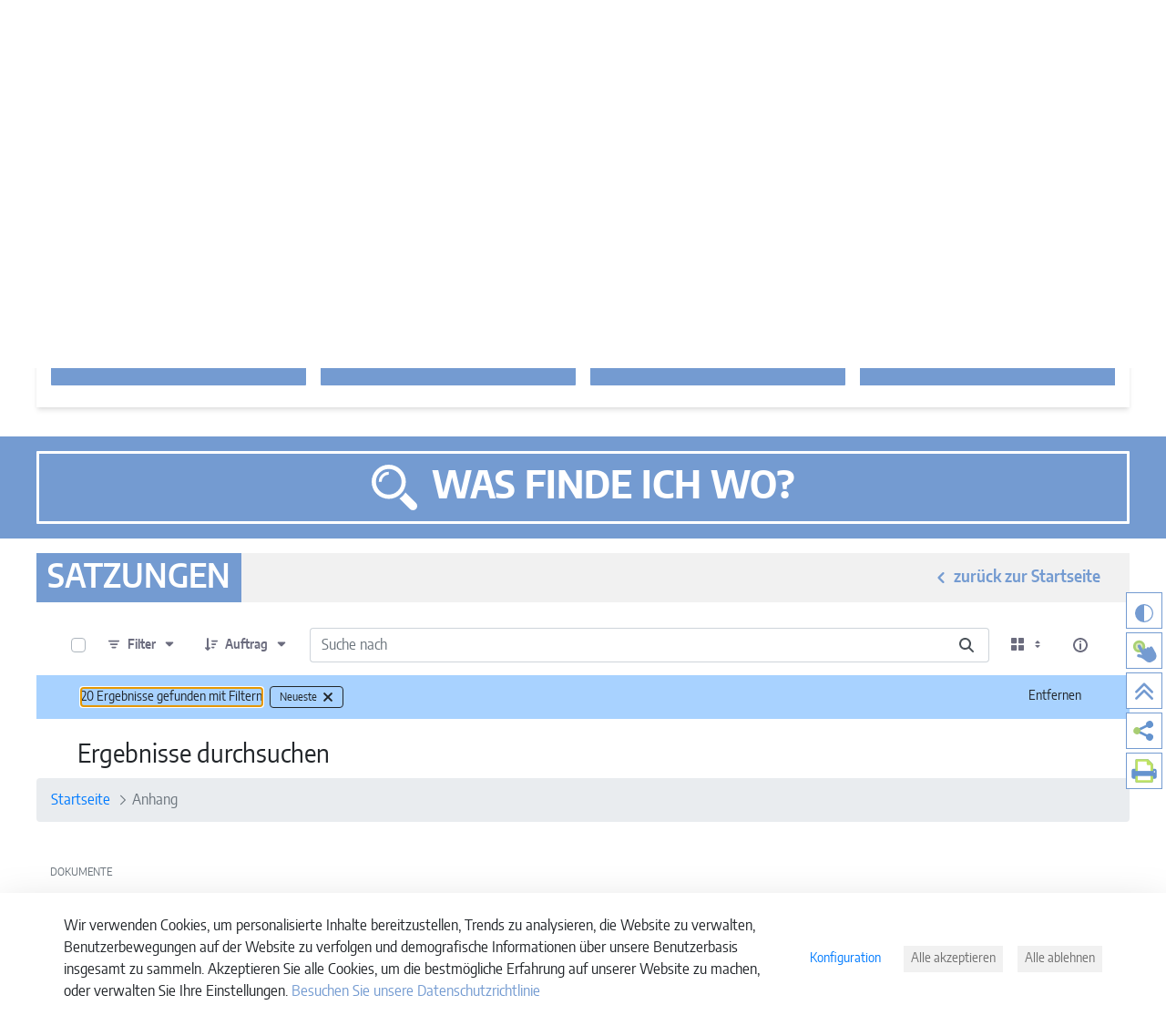

--- FILE ---
content_type: text/html;charset=UTF-8
request_url: https://service.rheda-wiedenbrueck.de/satzungen/-/document_library/FFQHAhuwepqO/view/78035?_com_liferay_document_library_web_portlet_DLPortlet_INSTANCE_FFQHAhuwepqO_navigation=recent&_com_liferay_document_library_web_portlet_DLPortlet_INSTANCE_FFQHAhuwepqO_deltaEntry=10&_com_liferay_document_library_web_portlet_DLPortlet_INSTANCE_FFQHAhuwepqO_displayStyle=icon
body_size: 216843
content:
































	
		
			<!DOCTYPE html>


































































<html class="ltr" dir="ltr" lang="de-DE">
    <head>
            
        <link rel="shortcut icon" href="/o/rheda-wiedenbruck-theme/images/favicon.ico" type="image/x-icon">
        <link rel="apple-touch-icon" sizes="57x57" href="/o/rheda-wiedenbruck-theme/images/apple-icon-57x57.png">
        <link rel="apple-touch-icon" sizes="60x60" href="/o/rheda-wiedenbruck-theme/images/apple-icon-60x60.png">
        <link rel="apple-touch-icon" sizes="72x72" href="/o/rheda-wiedenbruck-theme/images/apple-icon-72x72.png">
        <link rel="apple-touch-icon" sizes="76x76" href="/o/rheda-wiedenbruck-theme/images/apple-icon-76x76.png">
        <link rel="apple-touch-icon" sizes="114x114" href="/o/rheda-wiedenbruck-theme/images/apple-icon-114x114.png">
        <link rel="apple-touch-icon" sizes="120x120" href="/o/rheda-wiedenbruck-theme/images/apple-icon-120x120.png">
        <link rel="apple-touch-icon" sizes="144x144" href="/o/rheda-wiedenbruck-theme/images/apple-icon-144x144.png">
        <link rel="apple-touch-icon" sizes="152x152" href="/o/rheda-wiedenbruck-theme/images/apple-icon-152x152.png">
        <link rel="apple-touch-icon" sizes="180x180" href="/o/rheda-wiedenbruck-theme/images/apple-icon-180x180.png">
        <link rel="icon" type="image/png" sizes="192x192"  href="/o/rheda-wiedenbruck-theme/images/android-icon-192x192.png">
        <link rel="icon" type="image/png" sizes="32x32" href="/o/rheda-wiedenbruck-theme/images/favicon-32x32.png">
        <link rel="icon" type="image/png" sizes="96x96" href="/o/rheda-wiedenbruck-theme/images/favicon-96x96.png">
        <link rel="icon" type="image/png" sizes="16x16" href="/o/rheda-wiedenbruck-theme/images/favicon-16x16.png">
        <link rel="manifest" href="/o/rheda-wiedenbruck-theme/images/manifest.json">
        <meta name="msapplication-TileColor" content="#ffffff">
        <meta name="msapplication-TileImage" content="/o/rheda-wiedenbruck-theme/images/ms-icon-144x144.png">
        <meta name="theme-color" content="#ffffff">
        <meta name="viewport" content="width=device-width, initial-scale=1, shrink-to-fit=no"/>

        <title>
            Satzungen - Serviceportal Stadt Rheda-Wiedenbrück
        </title>
































<meta content="text/html; charset=UTF-8" http-equiv="content-type" />












<script type="importmap">{"imports":{"react-dom":"/o/frontend-js-react-web/__liferay__/exports/react-dom.js","@clayui/breadcrumb":"/o/frontend-taglib-clay/__liferay__/exports/@clayui$breadcrumb.js","@clayui/form":"/o/frontend-taglib-clay/__liferay__/exports/@clayui$form.js","@clayui/popover":"/o/frontend-taglib-clay/__liferay__/exports/@clayui$popover.js","@clayui/charts":"/o/frontend-taglib-clay/__liferay__/exports/@clayui$charts.js","@clayui/shared":"/o/frontend-taglib-clay/__liferay__/exports/@clayui$shared.js","@clayui/localized-input":"/o/frontend-taglib-clay/__liferay__/exports/@clayui$localized-input.js","@clayui/modal":"/o/frontend-taglib-clay/__liferay__/exports/@clayui$modal.js","@clayui/empty-state":"/o/frontend-taglib-clay/__liferay__/exports/@clayui$empty-state.js","react":"/o/frontend-js-react-web/__liferay__/exports/react.js","@clayui/color-picker":"/o/frontend-taglib-clay/__liferay__/exports/@clayui$color-picker.js","@clayui/navigation-bar":"/o/frontend-taglib-clay/__liferay__/exports/@clayui$navigation-bar.js","@clayui/pagination":"/o/frontend-taglib-clay/__liferay__/exports/@clayui$pagination.js","@clayui/icon":"/o/frontend-taglib-clay/__liferay__/exports/@clayui$icon.js","@clayui/table":"/o/frontend-taglib-clay/__liferay__/exports/@clayui$table.js","@clayui/autocomplete":"/o/frontend-taglib-clay/__liferay__/exports/@clayui$autocomplete.js","@clayui/slider":"/o/frontend-taglib-clay/__liferay__/exports/@clayui$slider.js","@clayui/management-toolbar":"/o/frontend-taglib-clay/__liferay__/exports/@clayui$management-toolbar.js","@clayui/multi-select":"/o/frontend-taglib-clay/__liferay__/exports/@clayui$multi-select.js","@clayui/nav":"/o/frontend-taglib-clay/__liferay__/exports/@clayui$nav.js","@clayui/time-picker":"/o/frontend-taglib-clay/__liferay__/exports/@clayui$time-picker.js","@clayui/provider":"/o/frontend-taglib-clay/__liferay__/exports/@clayui$provider.js","@clayui/upper-toolbar":"/o/frontend-taglib-clay/__liferay__/exports/@clayui$upper-toolbar.js","@clayui/loading-indicator":"/o/frontend-taglib-clay/__liferay__/exports/@clayui$loading-indicator.js","@clayui/panel":"/o/frontend-taglib-clay/__liferay__/exports/@clayui$panel.js","@clayui/drop-down":"/o/frontend-taglib-clay/__liferay__/exports/@clayui$drop-down.js","@clayui/list":"/o/frontend-taglib-clay/__liferay__/exports/@clayui$list.js","@clayui/date-picker":"/o/frontend-taglib-clay/__liferay__/exports/@clayui$date-picker.js","@clayui/label":"/o/frontend-taglib-clay/__liferay__/exports/@clayui$label.js","@clayui/data-provider":"/o/frontend-taglib-clay/__liferay__/exports/@clayui$data-provider.js","@liferay/frontend-js-api/data-set":"/o/frontend-js-dependencies-web/__liferay__/exports/@liferay$js-api$data-set.js","@clayui/core":"/o/frontend-taglib-clay/__liferay__/exports/@clayui$core.js","@liferay/language/":"/o/js/language/","@clayui/pagination-bar":"/o/frontend-taglib-clay/__liferay__/exports/@clayui$pagination-bar.js","@clayui/layout":"/o/frontend-taglib-clay/__liferay__/exports/@clayui$layout.js","@clayui/multi-step-nav":"/o/frontend-taglib-clay/__liferay__/exports/@clayui$multi-step-nav.js","@liferay/frontend-js-api":"/o/frontend-js-dependencies-web/__liferay__/exports/@liferay$js-api.js","@clayui/css":"/o/frontend-taglib-clay/__liferay__/exports/@clayui$css.js","@clayui/toolbar":"/o/frontend-taglib-clay/__liferay__/exports/@clayui$toolbar.js","@clayui/alert":"/o/frontend-taglib-clay/__liferay__/exports/@clayui$alert.js","@clayui/badge":"/o/frontend-taglib-clay/__liferay__/exports/@clayui$badge.js","@clayui/link":"/o/frontend-taglib-clay/__liferay__/exports/@clayui$link.js","@clayui/card":"/o/frontend-taglib-clay/__liferay__/exports/@clayui$card.js","@clayui/progress-bar":"/o/frontend-taglib-clay/__liferay__/exports/@clayui$progress-bar.js","@clayui/tooltip":"/o/frontend-taglib-clay/__liferay__/exports/@clayui$tooltip.js","@clayui/button":"/o/frontend-taglib-clay/__liferay__/exports/@clayui$button.js","@clayui/tabs":"/o/frontend-taglib-clay/__liferay__/exports/@clayui$tabs.js","@clayui/sticker":"/o/frontend-taglib-clay/__liferay__/exports/@clayui$sticker.js"},"scopes":{}}</script><script data-senna-track="temporary">var Liferay = window.Liferay || {};Liferay.Icons = Liferay.Icons || {};Liferay.Icons.controlPanelSpritemap = 'https://service.rheda-wiedenbrueck.de/o/admin-theme/images/clay/icons.svg'; Liferay.Icons.spritemap = 'https://service.rheda-wiedenbrueck.de/o/rheda-wiedenbruck-theme/images/clay/icons.svg';</script>
<script data-senna-track="permanent" src="/combo?browserId=chrome&minifierType=js&languageId=de_DE&t=1762616011656&/o/frontend-js-jquery-web/jquery/jquery.min.js&/o/frontend-js-jquery-web/jquery/init.js&/o/frontend-js-jquery-web/jquery/ajax.js&/o/frontend-js-jquery-web/jquery/bootstrap.bundle.min.js&/o/frontend-js-jquery-web/jquery/collapsible_search.js&/o/frontend-js-jquery-web/jquery/fm.js&/o/frontend-js-jquery-web/jquery/form.js&/o/frontend-js-jquery-web/jquery/popper.min.js&/o/frontend-js-jquery-web/jquery/side_navigation.js" type="text/javascript"></script>
<script data-senna-track="permanent" type="text/javascript">window.Liferay = window.Liferay || {}; window.Liferay.CSP = {nonce: ''};</script>
<link data-senna-track="temporary" href="https://service.rheda-wiedenbrueck.de/satzungen/-/document_library/FFQHAhuwepqO/view/78035" rel="canonical" />
<link data-senna-track="temporary" href="https://service.rheda-wiedenbrueck.de/satzungen/-/document_library/FFQHAhuwepqO/view/78035" hreflang="de-DE" rel="alternate" />
<link data-senna-track="temporary" href="https://service.rheda-wiedenbrueck.de/satzungen/-/document_library/FFQHAhuwepqO/view/78035" hreflang="x-default" rel="alternate" />

<meta property="og:locale" content="de_DE">
<meta property="og:locale:alternate" content="de_DE">
<meta property="og:site_name" content="Serviceportal Stadt Rheda-Wiedenbrück">
<meta property="og:title" content="Satzungen - Serviceportal Stadt Rheda-Wiedenbrück">
<meta property="og:type" content="website">
<meta property="og:url" content="https://service.rheda-wiedenbrueck.de/satzungen/-/document_library/FFQHAhuwepqO/view/78035">


<link href="https://service.rheda-wiedenbrueck.de/o/rheda-wiedenbruck-theme/images/favicon.ico" rel="apple-touch-icon" />
<link href="https://service.rheda-wiedenbrueck.de/o/rheda-wiedenbruck-theme/images/favicon.ico" rel="icon" />



<link class="lfr-css-file" data-senna-track="temporary" href="https://service.rheda-wiedenbrueck.de/o/rheda-wiedenbruck-theme/css/clay.css?browserId=chrome&amp;themeId=rhedawiedenbruecktheme_WAR_rhedawiedenbrucktheme&amp;minifierType=css&amp;languageId=de_DE&amp;t=1762612454000" id="liferayAUICSS" rel="stylesheet" type="text/css" />









	<link href="/combo?browserId=chrome&amp;minifierType=css&amp;themeId=rhedawiedenbruecktheme_WAR_rhedawiedenbrucktheme&amp;languageId=de_DE&amp;com_liferay_cookies_banner_web_portlet_CookiesBannerPortlet:%2Fo%2Fcookies-banner-web%2Fcookies_banner%2Fcss%2Fmain.css&amp;com_liferay_document_library_web_portlet_DLPortlet_INSTANCE_FFQHAhuwepqO:%2Fo%2Fdocument-library-web%2Fdocument_library%2Fcss%2Fmain.css&amp;com_liferay_product_navigation_product_menu_web_portlet_ProductMenuPortlet:%2Fo%2Fproduct-navigation-product-menu-web%2Fcss%2Fmain.css&amp;com_liferay_site_navigation_menu_web_portlet_SiteNavigationMenuPortlet_INSTANCE_header_main_navigation_menu:%2Fo%2Fsite-navigation-menu-web%2Fcss%2Fmain.css&amp;de_regioit_liferay_servicekonto_web_portlet_ServicekontoPortlet:%2Fo%2Fde.regioit.liferay.servicekonto.web%2Fcss%2Fmain.css&amp;t=1762612454000" rel="stylesheet" type="text/css"
 data-senna-track="temporary" id="2e706382" />








<script type="text/javascript" data-senna-track="temporary">
	// <![CDATA[
		var Liferay = Liferay || {};

		Liferay.Browser = {
			acceptsGzip: function () {
				return true;
			},

			

			getMajorVersion: function () {
				return 131.0;
			},

			getRevision: function () {
				return '537.36';
			},
			getVersion: function () {
				return '131.0';
			},

			

			isAir: function () {
				return false;
			},
			isChrome: function () {
				return true;
			},
			isEdge: function () {
				return false;
			},
			isFirefox: function () {
				return false;
			},
			isGecko: function () {
				return true;
			},
			isIe: function () {
				return false;
			},
			isIphone: function () {
				return false;
			},
			isLinux: function () {
				return false;
			},
			isMac: function () {
				return true;
			},
			isMobile: function () {
				return false;
			},
			isMozilla: function () {
				return false;
			},
			isOpera: function () {
				return false;
			},
			isRtf: function () {
				return true;
			},
			isSafari: function () {
				return true;
			},
			isSun: function () {
				return false;
			},
			isWebKit: function () {
				return true;
			},
			isWindows: function () {
				return false;
			}
		};

		Liferay.Data = Liferay.Data || {};

		Liferay.Data.ICONS_INLINE_SVG = true;

		Liferay.Data.NAV_SELECTOR = '#navigation';

		Liferay.Data.NAV_SELECTOR_MOBILE = '#navigationCollapse';

		Liferay.Data.isCustomizationView = function () {
			return false;
		};

		Liferay.Data.notices = [
			
		];

		(function () {
			var available = {};

			var direction = {};

			

				available['de_DE'] = 'Deutsch\x20\x28Deutschland\x29';
				direction['de_DE'] = 'ltr';

			

			let _cache = {};

			if (Liferay && Liferay.Language && Liferay.Language._cache) {
				_cache = Liferay.Language._cache;
			}

			Liferay.Language = {
				_cache,
				available,
				direction,
				get: function(key) {
					let value = Liferay.Language._cache[key];

					if (value === undefined) {
						value = key;
					}

					return value;
				}
			};
		})();

		var featureFlags = {"LPD-10964":false,"LPS-193884":false,"LPD-30371":false,"LPS-178642":false,"LPS-193005":false,"LPD-31789":false,"LPD-10562":false,"LPD-11212":false,"LPS-114786":false,"COMMERCE-8087":false,"LPD-13311":true,"LRAC-10757":false,"LPS-180090":false,"LPS-178052":false,"LPS-189856":false,"LPD-21414":false,"LPS-185892":false,"LPS-186620":false,"LPD-10727":false,"LPS-184404":false,"LPS-198183":false,"LPD-35678":false,"LPD-6378":false,"LPS-153714":false,"LPS-96845":false,"LPD-11848":false,"LPS-170670":false,"LPD-7822":false,"LPS-169981":false,"LPS-177027":false,"LPD-11003":false,"LPD-32247":false,"LPS-135430":false,"LPD-20556":false,"LPS-134060":false,"LPS-164563":false,"LPD-28830":false,"LPD-27222":false,"LPS-122920":false,"LPS-199086":false,"LPD-35128":false,"LPD-10588":false,"LPD-13778":true,"LPD-11313":false,"LPD-6368":false,"LPS-202104":false,"LPD-19955":false,"LPS-187142":false,"LPD-35443":false,"LPD-15596":false,"LPD-11232":false,"LPS-196935":true,"LPS-176691":false,"LPS-197909":false,"LPD-29516":false,"COMMERCE-8949":false,"LPD-11228":false,"LPS-153813":false,"LPD-17809":false,"COMMERCE-13024":false,"LPS-165482":false,"LPS-193551":false,"LPS-197477":false,"LPS-174816":false,"LPS-186360":false,"LPD-32867":false,"LPS-153332":false,"LPD-35013":true,"LPS-179669":false,"LPS-174417":false,"LPD-11147":true,"LPD-31212":false,"LPD-18221":false,"LPS-155284":false,"LRAC-15017":false,"LPD-19870":false,"LPS-200108":false,"LPD-20131":false,"LPS-159643":false,"LPS-129412":false,"LPD-21265":false,"LPS-169837":false,"LPD-20379":false};

		Liferay.FeatureFlags = Object.keys(featureFlags).reduce(
			(acc, key) => ({
				...acc, [key]: featureFlags[key] === 'true' || featureFlags[key] === true
			}), {}
		);

		Liferay.PortletKeys = {
			DOCUMENT_LIBRARY: 'com_liferay_document_library_web_portlet_DLPortlet',
			DYNAMIC_DATA_MAPPING: 'com_liferay_dynamic_data_mapping_web_portlet_DDMPortlet',
			ITEM_SELECTOR: 'com_liferay_item_selector_web_portlet_ItemSelectorPortlet'
		};

		Liferay.PropsValues = {
			JAVASCRIPT_SINGLE_PAGE_APPLICATION_TIMEOUT: 0,
			UPLOAD_SERVLET_REQUEST_IMPL_MAX_SIZE: 104857600
		};

		Liferay.ThemeDisplay = {

			

			
				getLayoutId: function () {
					return '35';
				},

				

				getLayoutRelativeControlPanelURL: function () {
					return '/group/guest/~/control_panel/manage?p_p_id=com_liferay_document_library_web_portlet_DLPortlet_INSTANCE_FFQHAhuwepqO';
				},

				getLayoutRelativeURL: function () {
					return '/satzungen';
				},
				getLayoutURL: function () {
					return 'https://service.rheda-wiedenbrueck.de/satzungen';
				},
				getParentLayoutId: function () {
					return '34';
				},
				isControlPanel: function () {
					return false;
				},
				isPrivateLayout: function () {
					return 'false';
				},
				isVirtualLayout: function () {
					return false;
				},
			

			getBCP47LanguageId: function () {
				return 'de-DE';
			},
			getCanonicalURL: function () {

				

				return 'https\x3a\x2f\x2fservice\x2erheda-wiedenbrueck\x2ede\x2fsatzungen\x2f-\x2fdocument_library\x2fFFQHAhuwepqO\x2fview\x2f78035';
			},
			getCDNBaseURL: function () {
				return 'https://service.rheda-wiedenbrueck.de';
			},
			getCDNDynamicResourcesHost: function () {
				return '';
			},
			getCDNHost: function () {
				return '';
			},
			getCompanyGroupId: function () {
				return '33531';
			},
			getCompanyId: function () {
				return '33496';
			},
			getDefaultLanguageId: function () {
				return 'de_DE';
			},
			getDoAsUserIdEncoded: function () {
				return '';
			},
			getLanguageId: function () {
				return 'de_DE';
			},
			getParentGroupId: function () {
				return '33522';
			},
			getPathContext: function () {
				return '';
			},
			getPathImage: function () {
				return '/image';
			},
			getPathJavaScript: function () {
				return '/o/frontend-js-web';
			},
			getPathMain: function () {
				return '/c';
			},
			getPathThemeImages: function () {
				return 'https://service.rheda-wiedenbrueck.de/o/rheda-wiedenbruck-theme/images';
			},
			getPathThemeRoot: function () {
				return '/o/rheda-wiedenbruck-theme';
			},
			getPlid: function () {
				return '72304';
			},
			getPortalURL: function () {
				return 'https://service.rheda-wiedenbrueck.de';
			},
			getRealUserId: function () {
				return '33499';
			},
			getRemoteAddr: function () {
				return '3.15.162.16';
			},
			getRemoteHost: function () {
				return '3.15.162.16';
			},
			getScopeGroupId: function () {
				return '33522';
			},
			getScopeGroupIdOrLiveGroupId: function () {
				return '33522';
			},
			getSessionId: function () {
				return '';
			},
			getSiteAdminURL: function () {
				return 'https://service.rheda-wiedenbrueck.de/group/guest/~/control_panel/manage?p_p_lifecycle=0&p_p_state=maximized&p_p_mode=view';
			},
			getSiteGroupId: function () {
				return '33522';
			},
			getURLControlPanel: function () {
				return '/group/control_panel?refererPlid=72304';
			},
			getURLHome: function () {
				return 'https\x3a\x2f\x2fservice\x2erheda-wiedenbrueck\x2ede\x2fweb\x2fguest';
			},
			getUserEmailAddress: function () {
				return '';
			},
			getUserId: function () {
				return '33499';
			},
			getUserName: function () {
				return '';
			},
			isAddSessionIdToURL: function () {
				return false;
			},
			isImpersonated: function () {
				return false;
			},
			isSignedIn: function () {
				return false;
			},

			isStagedPortlet: function () {
				
					
						return true;
					
					
			},

			isStateExclusive: function () {
				return false;
			},
			isStateMaximized: function () {
				return false;
			},
			isStatePopUp: function () {
				return false;
			}
		};

		var themeDisplay = Liferay.ThemeDisplay;

		Liferay.AUI = {

			

			getCombine: function () {
				return true;
			},
			getComboPath: function () {
				return '/combo/?browserId=chrome&minifierType=&languageId=de_DE&t=1762616083883&';
			},
			getDateFormat: function () {
				return '%d.%m.%Y';
			},
			getEditorCKEditorPath: function () {
				return '/o/frontend-editor-ckeditor-web';
			},
			getFilter: function () {
				var filter = 'raw';

				
					
						filter = 'min';
					
					

				return filter;
			},
			getFilterConfig: function () {
				var instance = this;

				var filterConfig = null;

				if (!instance.getCombine()) {
					filterConfig = {
						replaceStr: '.js' + instance.getStaticResourceURLParams(),
						searchExp: '\\.js$'
					};
				}

				return filterConfig;
			},
			getJavaScriptRootPath: function () {
				return '/o/frontend-js-web';
			},
			getPortletRootPath: function () {
				return '/html/portlet';
			},
			getStaticResourceURLParams: function () {
				return '?browserId=chrome&minifierType=&languageId=de_DE&t=1762616083883';
			}
		};

		Liferay.authToken = 'MMu59Ika';

		

		Liferay.currentURL = '\x2fsatzungen\x2f-\x2fdocument_library\x2fFFQHAhuwepqO\x2fview\x2f78035\x3f_com_liferay_document_library_web_portlet_DLPortlet_INSTANCE_FFQHAhuwepqO_navigation\x3drecent\x26_com_liferay_document_library_web_portlet_DLPortlet_INSTANCE_FFQHAhuwepqO_deltaEntry\x3d10\x26_com_liferay_document_library_web_portlet_DLPortlet_INSTANCE_FFQHAhuwepqO_displayStyle\x3dicon';
		Liferay.currentURLEncoded = '\x252Fsatzungen\x252F-\x252Fdocument_library\x252FFFQHAhuwepqO\x252Fview\x252F78035\x253F_com_liferay_document_library_web_portlet_DLPortlet_INSTANCE_FFQHAhuwepqO_navigation\x253Drecent\x2526_com_liferay_document_library_web_portlet_DLPortlet_INSTANCE_FFQHAhuwepqO_deltaEntry\x253D10\x2526_com_liferay_document_library_web_portlet_DLPortlet_INSTANCE_FFQHAhuwepqO_displayStyle\x253Dicon';
	// ]]>
</script>

<script data-senna-track="temporary" type="text/javascript">window.__CONFIG__= {basePath: '',combine: true, defaultURLParams: null, explainResolutions: false, exposeGlobal: false, logLevel: 'warn', moduleType: 'module', namespace:'Liferay', nonce: '', reportMismatchedAnonymousModules: 'warn', resolvePath: '/o/js_resolve_modules', url: '/combo/?browserId=chrome&minifierType=js&languageId=de_DE&t=1762616083883&', waitTimeout: 60000};</script><script data-senna-track="permanent" src="/o/frontend-js-loader-modules-extender/loader.js?&mac=9WaMmhziBCkScHZwrrVcOR7VZF4=&browserId=chrome&languageId=de_DE&minifierType=js" type="text/javascript"></script><script data-senna-track="permanent" src="/combo?browserId=chrome&minifierType=js&languageId=de_DE&t=1762616083883&/o/frontend-js-aui-web/aui/aui/aui-min.js&/o/frontend-js-aui-web/liferay/modules.js&/o/frontend-js-aui-web/liferay/aui_sandbox.js&/o/frontend-js-aui-web/aui/attribute-base/attribute-base-min.js&/o/frontend-js-aui-web/aui/attribute-complex/attribute-complex-min.js&/o/frontend-js-aui-web/aui/attribute-core/attribute-core-min.js&/o/frontend-js-aui-web/aui/attribute-observable/attribute-observable-min.js&/o/frontend-js-aui-web/aui/attribute-extras/attribute-extras-min.js&/o/frontend-js-aui-web/aui/event-custom-base/event-custom-base-min.js&/o/frontend-js-aui-web/aui/event-custom-complex/event-custom-complex-min.js&/o/frontend-js-aui-web/aui/oop/oop-min.js&/o/frontend-js-aui-web/aui/aui-base-lang/aui-base-lang-min.js&/o/frontend-js-aui-web/liferay/dependency.js&/o/frontend-js-aui-web/liferay/util.js&/o/frontend-js-web/liferay/dom_task_runner.js&/o/frontend-js-web/liferay/events.js&/o/frontend-js-web/liferay/lazy_load.js&/o/frontend-js-web/liferay/liferay.js&/o/frontend-js-web/liferay/global.bundle.js&/o/frontend-js-web/liferay/portlet.js&/o/frontend-js-web/liferay/workflow.js&/o/oauth2-provider-web/js/liferay.js" type="text/javascript"></script>
<script data-senna-track="temporary" type="text/javascript">window.Liferay = Liferay || {}; window.Liferay.OAuth2 = {getAuthorizeURL: function() {return 'https://service.rheda-wiedenbrueck.de/o/oauth2/authorize';}, getBuiltInRedirectURL: function() {return 'https://service.rheda-wiedenbrueck.de/o/oauth2/redirect';}, getIntrospectURL: function() { return 'https://service.rheda-wiedenbrueck.de/o/oauth2/introspect';}, getTokenURL: function() {return 'https://service.rheda-wiedenbrueck.de/o/oauth2/token';}, getUserAgentApplication: function(externalReferenceCode) {return Liferay.OAuth2._userAgentApplications[externalReferenceCode];}, _userAgentApplications: {}}</script>






<script>
    Liferay.Loader.define._amd = Liferay.Loader.define.amd;
    Liferay.Loader.define.amd = false;
</script>

<script type="text/javascript" src="/o/vr-portlet/webjars/datatables/2.1.0/js/dataTables.min.js"></script>
<script type="text/javascript" src="/o/vr-portlet/webjars/datatables/2.1.0/js/dataTables.bootstrap4.min.js"></script>
<script type="text/javascript" src="/o/vr-portlet/webjars/select2/4.0.13/js/select2.min.js"></script>
<script type="text/javascript" src="/o/vr-portlet/webjars/select2/4.0.13/js/i18n/de.js"></script>
<script type="text/javascript" src="/o/vr-portlet/webjars/jquery-ui/1.13.3/jquery-ui.min.js"></script>
<script type="text/javascript" src="/o/vr-portlet/webjars/tinymce/5.10.2/tinymce.min.js"></script>
<script type="text/javascript" src="/o/vr-portlet/webjars/jstree/3.3.16/jstree.min.js"></script>

<script type="text/javascript" src="/o/vr-portlet/portlet/common/responsive/3.0.3/js/dataTables.responsive.min.js"></script>
<script type="text/javascript" src="/o/vr-portlet/portlet/common/responsive/3.0.3/js/responsive.bootstrap4.min.js"></script>
<script type="text/javascript" src="/o/vr-portlet/portlet/common/jquery-ui/i18n/datepicker-de.js"></script>
<script type="text/javascript" src="/o/vr-portlet/portlet/common/bs-custom-file-input/bs-custom-file-input.min.js"></script>
<script type="text/javascript" src="/o/vr-portlet/portlet/common/bootstrap-input-spinner/1.11.1/bootstrap-input-spinner.js"></script>


<script type="text/javascript" src="/o/vr-portlet/vr/js/vr.js?1378c39c3a49471b3b993c504c59917844e3e451"></script>

<script>
    Liferay.Loader.define.amd = Liferay.Loader.define._amd;
</script>

<link href="/o/vr-portlet/webjars/datatables/2.1.0/css/dataTables.bootstrap4.min.css" rel="stylesheet" type="text/css">
<link href="/o/vr-portlet/portlet/common/responsive/3.0.3//css/responsive.bootstrap4.min.css" rel="stylesheet" type="text/css">
<link href="/o/vr-portlet/webjars/select2/4.0.13/css/select2.min.css" rel="stylesheet" type="text/css">
<link href="/o/vr-portlet/webjars/jstree/3.3.16/themes/default/style.min.css" rel="stylesheet" type="text/css">
<link href="/o/vr-portlet/webjars/font-awesome/3.2.1/css/font-awesome.min.css" rel="stylesheet" type="text/css">
<link href="/o/vr-portlet/webjars/jquery-ui/1.13.3/jquery-ui.min.css" rel="stylesheet" type="text/css">

<link href="/o/vr-portlet/vr/css/vr.css?1378c39c3a49471b3b993c504c59917844e3e451" rel="stylesheet" type="text/css">


<style>
    .vr-modal {
        display: none!important;
        min-width: 90%!important;
        left: 5%;
    }

    .vr-modal.show {
        display: block!important;
    }
</style>






<script data-senna-track="temporary" type="text/javascript">try {var MODULE_MAIN='@liferay/frontend-js-react-web@5.0.50/index';var MODULE_PATH='/o/frontend-js-react-web';/**
 * SPDX-FileCopyrightText: (c) 2000 Liferay, Inc. https://liferay.com
 * SPDX-License-Identifier: LGPL-2.1-or-later OR LicenseRef-Liferay-DXP-EULA-2.0.0-2023-06
 */

(function () {
	AUI().applyConfig({
		groups: {
			react: {

				// eslint-disable-next-line
				mainModule: MODULE_MAIN,
			},
		},
	});
})();
} catch(error) {console.error(error);}try {var MODULE_MAIN='@liferay/frontend-js-state-web@1.0.28/index';var MODULE_PATH='/o/frontend-js-state-web';/**
 * SPDX-FileCopyrightText: (c) 2000 Liferay, Inc. https://liferay.com
 * SPDX-License-Identifier: LGPL-2.1-or-later OR LicenseRef-Liferay-DXP-EULA-2.0.0-2023-06
 */

(function () {
	AUI().applyConfig({
		groups: {
			state: {

				// eslint-disable-next-line
				mainModule: MODULE_MAIN,
			},
		},
	});
})();
} catch(error) {console.error(error);}try {var MODULE_MAIN='exportimport-web@5.0.96/index';var MODULE_PATH='/o/exportimport-web';/**
 * SPDX-FileCopyrightText: (c) 2000 Liferay, Inc. https://liferay.com
 * SPDX-License-Identifier: LGPL-2.1-or-later OR LicenseRef-Liferay-DXP-EULA-2.0.0-2023-06
 */

(function () {
	AUI().applyConfig({
		groups: {
			exportimportweb: {
				base: MODULE_PATH + '/js/legacy/',
				combine: Liferay.AUI.getCombine(),
				filter: Liferay.AUI.getFilterConfig(),
				modules: {
					'liferay-export-import-export-import': {
						path: 'main.js',
						requires: [
							'aui-datatype',
							'aui-dialog-iframe-deprecated',
							'aui-modal',
							'aui-parse-content',
							'aui-toggler',
							'liferay-portlet-base',
							'liferay-util-window',
						],
					},
				},
				root: MODULE_PATH + '/js/legacy/',
			},
		},
	});
})();
} catch(error) {console.error(error);}try {var MODULE_MAIN='@liferay/document-library-web@6.0.193/index';var MODULE_PATH='/o/document-library-web';/**
 * SPDX-FileCopyrightText: (c) 2000 Liferay, Inc. https://liferay.com
 * SPDX-License-Identifier: LGPL-2.1-or-later OR LicenseRef-Liferay-DXP-EULA-2.0.0-2023-06
 */

(function () {
	AUI().applyConfig({
		groups: {
			dl: {
				base: MODULE_PATH + '/js/legacy/',
				combine: Liferay.AUI.getCombine(),
				filter: Liferay.AUI.getFilterConfig(),
				modules: {
					'document-library-upload-component': {
						path: 'DocumentLibraryUpload.js',
						requires: [
							'aui-component',
							'aui-data-set-deprecated',
							'aui-overlay-manager-deprecated',
							'aui-overlay-mask-deprecated',
							'aui-parse-content',
							'aui-progressbar',
							'aui-template-deprecated',
							'liferay-search-container',
							'querystring-parse-simple',
							'uploader',
						],
					},
				},
				root: MODULE_PATH + '/js/legacy/',
			},
		},
	});
})();
} catch(error) {console.error(error);}try {var MODULE_MAIN='staging-processes-web@5.0.63/index';var MODULE_PATH='/o/staging-processes-web';/**
 * SPDX-FileCopyrightText: (c) 2000 Liferay, Inc. https://liferay.com
 * SPDX-License-Identifier: LGPL-2.1-or-later OR LicenseRef-Liferay-DXP-EULA-2.0.0-2023-06
 */

(function () {
	AUI().applyConfig({
		groups: {
			stagingprocessesweb: {
				base: MODULE_PATH + '/js/legacy/',
				combine: Liferay.AUI.getCombine(),
				filter: Liferay.AUI.getFilterConfig(),
				modules: {
					'liferay-staging-processes-export-import': {
						path: 'main.js',
						requires: [
							'aui-datatype',
							'aui-dialog-iframe-deprecated',
							'aui-modal',
							'aui-parse-content',
							'aui-toggler',
							'liferay-portlet-base',
							'liferay-util-window',
						],
					},
				},
				root: MODULE_PATH + '/js/legacy/',
			},
		},
	});
})();
} catch(error) {console.error(error);}try {var MODULE_MAIN='contacts-web@5.0.63/index';var MODULE_PATH='/o/contacts-web';/**
 * SPDX-FileCopyrightText: (c) 2000 Liferay, Inc. https://liferay.com
 * SPDX-License-Identifier: LGPL-2.1-or-later OR LicenseRef-Liferay-DXP-EULA-2.0.0-2023-06
 */

(function () {
	AUI().applyConfig({
		groups: {
			contactscenter: {
				base: MODULE_PATH + '/js/legacy/',
				combine: Liferay.AUI.getCombine(),
				filter: Liferay.AUI.getFilterConfig(),
				modules: {
					'liferay-contacts-center': {
						path: 'main.js',
						requires: [
							'aui-io-plugin-deprecated',
							'aui-toolbar',
							'autocomplete-base',
							'datasource-io',
							'json-parse',
							'liferay-portlet-base',
							'liferay-util-window',
						],
					},
				},
				root: MODULE_PATH + '/js/legacy/',
			},
		},
	});
})();
} catch(error) {console.error(error);}try {var MODULE_MAIN='frontend-js-components-web@2.0.77/index';var MODULE_PATH='/o/frontend-js-components-web';/**
 * SPDX-FileCopyrightText: (c) 2000 Liferay, Inc. https://liferay.com
 * SPDX-License-Identifier: LGPL-2.1-or-later OR LicenseRef-Liferay-DXP-EULA-2.0.0-2023-06
 */

(function () {
	AUI().applyConfig({
		groups: {
			components: {

				// eslint-disable-next-line
				mainModule: MODULE_MAIN,
			},
		},
	});
})();
} catch(error) {console.error(error);}try {var MODULE_MAIN='frontend-editor-alloyeditor-web@5.0.54/index';var MODULE_PATH='/o/frontend-editor-alloyeditor-web';/**
 * SPDX-FileCopyrightText: (c) 2000 Liferay, Inc. https://liferay.com
 * SPDX-License-Identifier: LGPL-2.1-or-later OR LicenseRef-Liferay-DXP-EULA-2.0.0-2023-06
 */

(function () {
	AUI().applyConfig({
		groups: {
			alloyeditor: {
				base: MODULE_PATH + '/js/legacy/',
				combine: Liferay.AUI.getCombine(),
				filter: Liferay.AUI.getFilterConfig(),
				modules: {
					'liferay-alloy-editor': {
						path: 'alloyeditor.js',
						requires: [
							'aui-component',
							'liferay-portlet-base',
							'timers',
						],
					},
					'liferay-alloy-editor-source': {
						path: 'alloyeditor_source.js',
						requires: [
							'aui-debounce',
							'liferay-fullscreen-source-editor',
							'liferay-source-editor',
							'plugin',
						],
					},
				},
				root: MODULE_PATH + '/js/legacy/',
			},
		},
	});
})();
} catch(error) {console.error(error);}try {var MODULE_MAIN='portal-search-web@6.0.144/index';var MODULE_PATH='/o/portal-search-web';/**
 * SPDX-FileCopyrightText: (c) 2000 Liferay, Inc. https://liferay.com
 * SPDX-License-Identifier: LGPL-2.1-or-later OR LicenseRef-Liferay-DXP-EULA-2.0.0-2023-06
 */

(function () {
	AUI().applyConfig({
		groups: {
			search: {
				base: MODULE_PATH + '/js/',
				combine: Liferay.AUI.getCombine(),
				filter: Liferay.AUI.getFilterConfig(),
				modules: {
					'liferay-search-custom-range-facet': {
						path: 'custom_range_facet.js',
						requires: ['aui-form-validator'],
					},
				},
				root: MODULE_PATH + '/js/',
			},
		},
	});
})();
} catch(error) {console.error(error);}try {var MODULE_MAIN='dynamic-data-mapping-web@5.0.113/index';var MODULE_PATH='/o/dynamic-data-mapping-web';/**
 * SPDX-FileCopyrightText: (c) 2000 Liferay, Inc. https://liferay.com
 * SPDX-License-Identifier: LGPL-2.1-or-later OR LicenseRef-Liferay-DXP-EULA-2.0.0-2023-06
 */

(function () {
	const LiferayAUI = Liferay.AUI;

	AUI().applyConfig({
		groups: {
			ddm: {
				base: MODULE_PATH + '/js/legacy/',
				combine: Liferay.AUI.getCombine(),
				filter: LiferayAUI.getFilterConfig(),
				modules: {
					'liferay-ddm-form': {
						path: 'ddm_form.js',
						requires: [
							'aui-base',
							'aui-datatable',
							'aui-datatype',
							'aui-image-viewer',
							'aui-parse-content',
							'aui-set',
							'aui-sortable-list',
							'json',
							'liferay-form',
							'liferay-map-base',
							'liferay-translation-manager',
							'liferay-util-window',
						],
					},
					'liferay-portlet-dynamic-data-mapping': {
						condition: {
							trigger: 'liferay-document-library',
						},
						path: 'main.js',
						requires: [
							'arraysort',
							'aui-form-builder-deprecated',
							'aui-form-validator',
							'aui-map',
							'aui-text-unicode',
							'json',
							'liferay-menu',
							'liferay-translation-manager',
							'liferay-util-window',
							'text',
						],
					},
					'liferay-portlet-dynamic-data-mapping-custom-fields': {
						condition: {
							trigger: 'liferay-document-library',
						},
						path: 'custom_fields.js',
						requires: ['liferay-portlet-dynamic-data-mapping'],
					},
				},
				root: MODULE_PATH + '/js/legacy/',
			},
		},
	});
})();
} catch(error) {console.error(error);}try {var MODULE_MAIN='calendar-web@5.0.102/index';var MODULE_PATH='/o/calendar-web';/**
 * SPDX-FileCopyrightText: (c) 2000 Liferay, Inc. https://liferay.com
 * SPDX-License-Identifier: LGPL-2.1-or-later OR LicenseRef-Liferay-DXP-EULA-2.0.0-2023-06
 */

(function () {
	AUI().applyConfig({
		groups: {
			calendar: {
				base: MODULE_PATH + '/js/legacy/',
				combine: Liferay.AUI.getCombine(),
				filter: Liferay.AUI.getFilterConfig(),
				modules: {
					'liferay-calendar-a11y': {
						path: 'calendar_a11y.js',
						requires: ['calendar'],
					},
					'liferay-calendar-container': {
						path: 'calendar_container.js',
						requires: [
							'aui-alert',
							'aui-base',
							'aui-component',
							'liferay-portlet-base',
						],
					},
					'liferay-calendar-date-picker-sanitizer': {
						path: 'date_picker_sanitizer.js',
						requires: ['aui-base'],
					},
					'liferay-calendar-interval-selector': {
						path: 'interval_selector.js',
						requires: ['aui-base', 'liferay-portlet-base'],
					},
					'liferay-calendar-interval-selector-scheduler-event-link': {
						path: 'interval_selector_scheduler_event_link.js',
						requires: ['aui-base', 'liferay-portlet-base'],
					},
					'liferay-calendar-list': {
						path: 'calendar_list.js',
						requires: [
							'aui-template-deprecated',
							'liferay-scheduler',
						],
					},
					'liferay-calendar-message-util': {
						path: 'message_util.js',
						requires: ['liferay-util-window'],
					},
					'liferay-calendar-recurrence-converter': {
						path: 'recurrence_converter.js',
						requires: [],
					},
					'liferay-calendar-recurrence-dialog': {
						path: 'recurrence.js',
						requires: [
							'aui-base',
							'liferay-calendar-recurrence-util',
						],
					},
					'liferay-calendar-recurrence-util': {
						path: 'recurrence_util.js',
						requires: ['aui-base', 'liferay-util-window'],
					},
					'liferay-calendar-reminders': {
						path: 'calendar_reminders.js',
						requires: ['aui-base'],
					},
					'liferay-calendar-remote-services': {
						path: 'remote_services.js',
						requires: [
							'aui-base',
							'aui-component',
							'liferay-calendar-util',
							'liferay-portlet-base',
						],
					},
					'liferay-calendar-session-listener': {
						path: 'session_listener.js',
						requires: ['aui-base', 'liferay-scheduler'],
					},
					'liferay-calendar-simple-color-picker': {
						path: 'simple_color_picker.js',
						requires: ['aui-base', 'aui-template-deprecated'],
					},
					'liferay-calendar-simple-menu': {
						path: 'simple_menu.js',
						requires: [
							'aui-base',
							'aui-template-deprecated',
							'event-outside',
							'event-touch',
							'widget-modality',
							'widget-position',
							'widget-position-align',
							'widget-position-constrain',
							'widget-stack',
							'widget-stdmod',
						],
					},
					'liferay-calendar-util': {
						path: 'calendar_util.js',
						requires: [
							'aui-datatype',
							'aui-io',
							'aui-scheduler',
							'aui-toolbar',
							'autocomplete',
							'autocomplete-highlighters',
						],
					},
					'liferay-scheduler': {
						path: 'scheduler.js',
						requires: [
							'async-queue',
							'aui-datatype',
							'aui-scheduler',
							'dd-plugin',
							'liferay-calendar-a11y',
							'liferay-calendar-message-util',
							'liferay-calendar-recurrence-converter',
							'liferay-calendar-recurrence-util',
							'liferay-calendar-util',
							'liferay-scheduler-event-recorder',
							'liferay-scheduler-models',
							'promise',
							'resize-plugin',
						],
					},
					'liferay-scheduler-event-recorder': {
						path: 'scheduler_event_recorder.js',
						requires: [
							'dd-plugin',
							'liferay-calendar-util',
							'resize-plugin',
						],
					},
					'liferay-scheduler-models': {
						path: 'scheduler_models.js',
						requires: [
							'aui-datatype',
							'dd-plugin',
							'liferay-calendar-util',
						],
					},
				},
				root: MODULE_PATH + '/js/legacy/',
			},
		},
	});
})();
} catch(error) {console.error(error);}</script>




<script type="text/javascript" data-senna-track="temporary">
	// <![CDATA[
		
			
				
		

		
	// ]]>
</script>





	
		

			

			
		
		



	
		

			

			
				<!-- Matomo -->
<script>

if ((document.cookie.match(/^(?:.*;)?\s*CONSENT_TYPE_PERFORMANCE\s*=\s*([^;]+)(?:.*)?$/)||[,null])[1] === "true") {

  var _paq = window._paq = window._paq || [];
  /* tracker methods like "setCustomDimension" should be called before "trackPageView" */
  _paq.push(['trackPageView']);
  _paq.push(['enableLinkTracking']);
  (function() {
    var u="https://stats-rhedawiedenbrueck.regioit.de/";
    _paq.push(['setTrackerUrl', u+'matomo.php']);
    _paq.push(['setSiteId', '5']);
    var d=document, g=d.createElement('script'), s=d.getElementsByTagName('script')[0];
    g.async=true; g.src=u+'matomo.js'; s.parentNode.insertBefore(g,s);
  })();
}
</script>
<!-- End Matomo Code -->
			
		
	












	













	
	<link data-senna-track="temporary" href="https://service.rheda-wiedenbrueck.de/o/document-library-opener-google-drive-web/css/document_library.css?browserId=chrome&amp;themeId=rhedawiedenbruecktheme_WAR_rhedawiedenbrucktheme&amp;minifierType=css&amp;languageId=de_DE&amp;t=1762612454000" rel="stylesheet" type="text/css" />










<link class="lfr-css-file" data-senna-track="temporary" href="https://service.rheda-wiedenbrueck.de/o/rheda-wiedenbruck-theme/css/main.css?browserId=chrome&amp;themeId=rhedawiedenbruecktheme_WAR_rhedawiedenbrucktheme&amp;minifierType=css&amp;languageId=de_DE&amp;t=1762612454000" id="liferayThemeCSS" rel="stylesheet" type="text/css" />




	<style data-senna-track="senna" type="text/css">
		#organigrammBase .col-12.rw-org--toggle.rw-org--1 {
	 padding: 0 !important;
}
 #organigrammBase .col-12.rw-org--toggle.rw-org--1:hover {
	 outline: 4px double #749bd1;
}
 #organigrammBase .col-12.rw-org--toggle.rw-org--1 a {
	 padding: 0.5rem;
	 width: 100%;
	 height: 100%;
	 display: inline-block;
}
#pricesTable tr, .serviceTimeTable tr {
	 height: 2.5rem;
}
 #pricesTable th, .serviceTimeTable th {
	 background-color: rgba(116, 155, 209, 1);
	 color: white;
	 border-width: 0;
}
 #pricesTable tbody tr:nth-child(odd), .serviceTimeTable tbody tr:nth-child(odd) {
	 border-width: 0;
	 background-color: rgba(241, 241, 241, 1);
}
 #pricesTable tbody tr td:first-child, .serviceTimeTable tbody tr td:first-child {
	 font-weight: 800;
	 color: rgba(116, 155, 209, 1);
}

 #p_p_id_2_WAR_vrportlet_ .portlet-body .sheet .sheet-section .table-responsive #DataTables_Table_0_wrapper #DataTables_Table_0_paginate ul.pagination, #p_p_id_3_WAR_vrportlet_ .portlet-body .sheet .sheet-section .table-responsive #DataTables_Table_0_wrapper #DataTables_Table_0_paginate ul.pagination {
	 font-size: 0.75rem;
}
 @media (max-width: 576px) {
	 #p_p_id_2_WAR_vrportlet_ .portlet-body .sheet .sheet-section .table-responsive #DataTables_Table_0_wrapper > .row > .col-md-6, #p_p_id_3_WAR_vrportlet_ .portlet-body .sheet .sheet-section .table-responsive #DataTables_Table_0_wrapper > .row > .col-md-6 {
		 padding-right: 0;
		 padding-left: 0;
		 float: left;
	}
	 #p_p_id_2_WAR_vrportlet_ .portlet-body .sheet .sheet-section .table-responsive #DataTables_Table_0_wrapper > .row > .col-md-6 > div, #p_p_id_3_WAR_vrportlet_ .portlet-body .sheet .sheet-section .table-responsive #DataTables_Table_0_wrapper > .row > .col-md-6 > div {
		 float: left;
	}
}
 @media (min-width: 576px) and (max-width: 767px) {
	 #p_p_id_2_WAR_vrportlet_ .portlet-body .sheet .sheet-section .table-responsive #DataTables_Table_0_wrapper > .row > .col-md-6, #p_p_id_3_WAR_vrportlet_ .portlet-body .sheet .sheet-section .table-responsive #DataTables_Table_0_wrapper > .row > .col-md-6 {
		 padding-right: 0;
		 padding-left: 0;
		 float: left;
	}
	 #p_p_id_2_WAR_vrportlet_ .portlet-body .sheet .sheet-section .table-responsive #DataTables_Table_0_wrapper > .row > .col-md-6 > div, #p_p_id_3_WAR_vrportlet_ .portlet-body .sheet .sheet-section .table-responsive #DataTables_Table_0_wrapper > .row > .col-md-6 > div {
		 float: left;
	}
}
 @media (min-width: 768px) and (max-width: 991px) {
	 #p_p_id_2_WAR_vrportlet_ .portlet-body .sheet .sheet-section .table-responsive #DataTables_Table_0_wrapper > .row > .col-md-6, #p_p_id_3_WAR_vrportlet_ .portlet-body .sheet .sheet-section .table-responsive #DataTables_Table_0_wrapper > .row > .col-md-6 {
		 padding-right: 0;
		 padding-left: 0;
	}
	 #p_p_id_2_WAR_vrportlet_ .portlet-body .sheet .sheet-section .table-responsive #DataTables_Table_0_wrapper > .row > .col-md-6:nth-child(1), #p_p_id_3_WAR_vrportlet_ .portlet-body .sheet .sheet-section .table-responsive #DataTables_Table_0_wrapper > .row > .col-md-6:nth-child(1) {
		 float: left;
	}
	 #p_p_id_2_WAR_vrportlet_ .portlet-body .sheet .sheet-section .table-responsive #DataTables_Table_0_wrapper > .row > .col-md-6:nth-child(1) > div, #p_p_id_3_WAR_vrportlet_ .portlet-body .sheet .sheet-section .table-responsive #DataTables_Table_0_wrapper > .row > .col-md-6:nth-child(1) > div {
		 float: left;
	}
	 #p_p_id_2_WAR_vrportlet_ .portlet-body .sheet .sheet-section .table-responsive #DataTables_Table_0_wrapper > .row > .col-md-6:nth-child(2), #p_p_id_3_WAR_vrportlet_ .portlet-body .sheet .sheet-section .table-responsive #DataTables_Table_0_wrapper > .row > .col-md-6:nth-child(2) {
		 float: right;
	}
	 #p_p_id_2_WAR_vrportlet_ .portlet-body .sheet .sheet-section .table-responsive #DataTables_Table_0_wrapper > .row > .col-md-6:nth-child(2) > div, #p_p_id_3_WAR_vrportlet_ .portlet-body .sheet .sheet-section .table-responsive #DataTables_Table_0_wrapper > .row > .col-md-6:nth-child(2) > div {
		 float: right;
	}
}
 @media (min-width: 992px) and (max-width: 1199px) {
	 #p_p_id_2_WAR_vrportlet_ .portlet-body .sheet .sheet-section .table-responsive #DataTables_Table_0_wrapper > .row > .col-md-6, #p_p_id_3_WAR_vrportlet_ .portlet-body .sheet .sheet-section .table-responsive #DataTables_Table_0_wrapper > .row > .col-md-6 {
		 padding-right: 15px;
		 padding-left: 15px;
	}
}
 @media (min-width: 1200px) {
	 #p_p_id_2_WAR_vrportlet_ .portlet-body .sheet .sheet-section .table-responsive #DataTables_Table_0_wrapper > .row > .col-md-6, #p_p_id_3_WAR_vrportlet_ .portlet-body .sheet .sheet-section .table-responsive #DataTables_Table_0_wrapper > .row > .col-md-6 {
		 padding-right: 15px;
		 padding-left: 15px;
	}
}
 #p_p_id_2_WAR_vrportlet_ .portlet-body .sheet .sheet-section .table-responsive #DataTables_Table_0_wrapper table#DataTables_Table_0, #p_p_id_3_WAR_vrportlet_ .portlet-body .sheet .sheet-section .table-responsive #DataTables_Table_0_wrapper table#DataTables_Table_0 {
	 width: 100% !important;
}
 #p_p_id_2_WAR_vrportlet_ .portlet-body .sheet .sheet-section .table-responsive #DataTables_Table_0_wrapper table#DataTables_Table_0 thead tr th, #p_p_id_3_WAR_vrportlet_ .portlet-body .sheet .sheet-section .table-responsive #DataTables_Table_0_wrapper table#DataTables_Table_0 thead tr th {
	 width: auto !important;
}
 @media (max-width: 576px) {
	 #p_p_id_2_WAR_vrportlet_ .portlet-body .sheet .sheet-section .table-responsive #DataTables_Table_0_wrapper table#DataTables_Table_0 thead tr th select, #p_p_id_3_WAR_vrportlet_ .portlet-body .sheet .sheet-section .table-responsive #DataTables_Table_0_wrapper table#DataTables_Table_0 thead tr th select {
		 padding-right: 0;
		 margin: 0;
	}
}
 @media (min-width: 576px) and (max-width: 767px) {
	 #p_p_id_2_WAR_vrportlet_ .portlet-body .sheet .sheet-section .table-responsive #DataTables_Table_0_wrapper table#DataTables_Table_0 thead tr th select, #p_p_id_3_WAR_vrportlet_ .portlet-body .sheet .sheet-section .table-responsive #DataTables_Table_0_wrapper table#DataTables_Table_0 thead tr th select {
		 padding-right: 0;
		 margin: 0;
	}
}
 @media (min-width: 768px) and (max-width: 991px) {
	 #p_p_id_2_WAR_vrportlet_ .portlet-body .sheet .sheet-section .table-responsive #DataTables_Table_0_wrapper table#DataTables_Table_0 thead tr th select, #p_p_id_3_WAR_vrportlet_ .portlet-body .sheet .sheet-section .table-responsive #DataTables_Table_0_wrapper table#DataTables_Table_0 thead tr th select {
		 padding-right: 0;
		 margin: 0;
	}
}
 @media (max-width: 576px) {
	 #p_p_id_2_WAR_vrportlet_ .portlet-body .sheet .sheet-section .table-responsive #DataTables_Table_0_wrapper table#DataTables_Table_0 thead tr th button, #p_p_id_3_WAR_vrportlet_ .portlet-body .sheet .sheet-section .table-responsive #DataTables_Table_0_wrapper table#DataTables_Table_0 thead tr th button {
		 padding: 0.25rem 0.5rem;
		 font-size: 0.5rem;
	}
}
 @media (min-width: 576px) and (max-width: 767px) {
	 #p_p_id_2_WAR_vrportlet_ .portlet-body .sheet .sheet-section .table-responsive #DataTables_Table_0_wrapper table#DataTables_Table_0 thead tr th button, #p_p_id_3_WAR_vrportlet_ .portlet-body .sheet .sheet-section .table-responsive #DataTables_Table_0_wrapper table#DataTables_Table_0 thead tr th button {
		 padding: 0.25rem 0.5rem;
		 font-size: 0.5rem;
	}
}
 @media (min-width: 768px) and (max-width: 991px) {
	 #p_p_id_2_WAR_vrportlet_ .portlet-body .sheet .sheet-section .table-responsive #DataTables_Table_0_wrapper table#DataTables_Table_0 thead tr th button, #p_p_id_3_WAR_vrportlet_ .portlet-body .sheet .sheet-section .table-responsive #DataTables_Table_0_wrapper table#DataTables_Table_0 thead tr th button {
		 padding: 0.25rem 0.5rem;
		 font-size: 0.75rem;
	}
}
 @media (min-width: 992px) and (max-width: 1199px) {
	 #p_p_id_2_WAR_vrportlet_ .portlet-body .sheet .sheet-section .table-responsive #DataTables_Table_0_wrapper table#DataTables_Table_0 thead tr th button, #p_p_id_3_WAR_vrportlet_ .portlet-body .sheet .sheet-section .table-responsive #DataTables_Table_0_wrapper table#DataTables_Table_0 thead tr th button {
		 padding: 0.375rem 0.75rem;
		 font-size: 1rem;
	}
}
 @media (min-width: 1200px) {
	 #p_p_id_2_WAR_vrportlet_ .portlet-body .sheet .sheet-section .table-responsive #DataTables_Table_0_wrapper table#DataTables_Table_0 thead tr th button, #p_p_id_3_WAR_vrportlet_ .portlet-body .sheet .sheet-section .table-responsive #DataTables_Table_0_wrapper table#DataTables_Table_0 thead tr th button {
		 padding: 0.375rem 0.75rem;
		 font-size: 1.25rem;
	}
}
 @media (max-width: 576px) {
	 #p_p_id_2_WAR_vrportlet_ .portlet-body .sheet .sheet-section .table-responsive #DataTables_Table_0_wrapper table#DataTables_Table_0 thead tr th, #p_p_id_3_WAR_vrportlet_ .portlet-body .sheet .sheet-section .table-responsive #DataTables_Table_0_wrapper table#DataTables_Table_0 thead tr th {
		 min-width: 0 !important;
		 font-size: 0.5rem;
		 padding: 0.25rem;
	}
}
 @media (min-width: 576px) and (max-width: 767px) {
	 #p_p_id_2_WAR_vrportlet_ .portlet-body .sheet .sheet-section .table-responsive #DataTables_Table_0_wrapper table#DataTables_Table_0 thead tr th, #p_p_id_3_WAR_vrportlet_ .portlet-body .sheet .sheet-section .table-responsive #DataTables_Table_0_wrapper table#DataTables_Table_0 thead tr th {
		 min-width: 0 !important;
		 font-size: 0.5rem;
		 padding: 0.25rem;
	}
}
 @media (min-width: 768px) and (max-width: 991px) {
	 #p_p_id_2_WAR_vrportlet_ .portlet-body .sheet .sheet-section .table-responsive #DataTables_Table_0_wrapper table#DataTables_Table_0 thead tr th, #p_p_id_3_WAR_vrportlet_ .portlet-body .sheet .sheet-section .table-responsive #DataTables_Table_0_wrapper table#DataTables_Table_0 thead tr th {
		 min-width: 0 !important;
		 font-size: 0.75rem;
		 padding: 0.5rem;
	}
}
 @media (min-width: 992px) and (max-width: 1199px) {
	 #p_p_id_2_WAR_vrportlet_ .portlet-body .sheet .sheet-section .table-responsive #DataTables_Table_0_wrapper table#DataTables_Table_0 thead tr th, #p_p_id_3_WAR_vrportlet_ .portlet-body .sheet .sheet-section .table-responsive #DataTables_Table_0_wrapper table#DataTables_Table_0 thead tr th {
		 font-size: 1rem;
		 padding: 0.75rem;
	}
}
 @media (min-width: 1200px) {
	 #p_p_id_2_WAR_vrportlet_ .portlet-body .sheet .sheet-section .table-responsive #DataTables_Table_0_wrapper table#DataTables_Table_0 thead tr th, #p_p_id_3_WAR_vrportlet_ .portlet-body .sheet .sheet-section .table-responsive #DataTables_Table_0_wrapper table#DataTables_Table_0 thead tr th {
		 font-size: 1.25rem;
		 padding: 0.75rem;
	}
}
 #p_p_id_2_WAR_vrportlet_ .portlet-body .sheet .sheet-section .table-responsive #DataTables_Table_0_wrapper table#DataTables_Table_0 thead tr th.sorting, #p_p_id_3_WAR_vrportlet_ .portlet-body .sheet .sheet-section .table-responsive #DataTables_Table_0_wrapper table#DataTables_Table_0 thead tr th.sorting, #p_p_id_2_WAR_vrportlet_ .portlet-body .sheet .sheet-section .table-responsive #DataTables_Table_0_wrapper table#DataTables_Table_0 thead tr th.sorting_asc, #p_p_id_3_WAR_vrportlet_ .portlet-body .sheet .sheet-section .table-responsive #DataTables_Table_0_wrapper table#DataTables_Table_0 thead tr th.sorting_asc, #p_p_id_2_WAR_vrportlet_ .portlet-body .sheet .sheet-section .table-responsive #DataTables_Table_0_wrapper table#DataTables_Table_0 thead tr th.sorting_desc, #p_p_id_3_WAR_vrportlet_ .portlet-body .sheet .sheet-section .table-responsive #DataTables_Table_0_wrapper table#DataTables_Table_0 thead tr th.sorting_desc, #p_p_id_2_WAR_vrportlet_ .portlet-body .sheet .sheet-section .table-responsive #DataTables_Table_0_wrapper table#DataTables_Table_0 thead tr th.sorting_asc_disabled, #p_p_id_3_WAR_vrportlet_ .portlet-body .sheet .sheet-section .table-responsive #DataTables_Table_0_wrapper table#DataTables_Table_0 thead tr th.sorting_asc_disabled, #p_p_id_2_WAR_vrportlet_ .portlet-body .sheet .sheet-section .table-responsive #DataTables_Table_0_wrapper table#DataTables_Table_0 thead tr th.sorting_desc_disabled, #p_p_id_3_WAR_vrportlet_ .portlet-body .sheet .sheet-section .table-responsive #DataTables_Table_0_wrapper table#DataTables_Table_0 thead tr th.sorting_desc_disabled {
	 padding-top: 1.5rem;
}
 #p_p_id_2_WAR_vrportlet_ .portlet-body .sheet .sheet-section .table-responsive #DataTables_Table_0_wrapper table#DataTables_Table_0 thead tr th.sorting::before, #p_p_id_3_WAR_vrportlet_ .portlet-body .sheet .sheet-section .table-responsive #DataTables_Table_0_wrapper table#DataTables_Table_0 thead tr th.sorting::before, #p_p_id_2_WAR_vrportlet_ .portlet-body .sheet .sheet-section .table-responsive #DataTables_Table_0_wrapper table#DataTables_Table_0 thead tr th.sorting_asc::before, #p_p_id_3_WAR_vrportlet_ .portlet-body .sheet .sheet-section .table-responsive #DataTables_Table_0_wrapper table#DataTables_Table_0 thead tr th.sorting_asc::before, #p_p_id_2_WAR_vrportlet_ .portlet-body .sheet .sheet-section .table-responsive #DataTables_Table_0_wrapper table#DataTables_Table_0 thead tr th.sorting_desc::before, #p_p_id_3_WAR_vrportlet_ .portlet-body .sheet .sheet-section .table-responsive #DataTables_Table_0_wrapper table#DataTables_Table_0 thead tr th.sorting_desc::before, #p_p_id_2_WAR_vrportlet_ .portlet-body .sheet .sheet-section .table-responsive #DataTables_Table_0_wrapper table#DataTables_Table_0 thead tr th.sorting_asc_disabled::before, #p_p_id_3_WAR_vrportlet_ .portlet-body .sheet .sheet-section .table-responsive #DataTables_Table_0_wrapper table#DataTables_Table_0 thead tr th.sorting_asc_disabled::before, #p_p_id_2_WAR_vrportlet_ .portlet-body .sheet .sheet-section .table-responsive #DataTables_Table_0_wrapper table#DataTables_Table_0 thead tr th.sorting_desc_disabled::before, #p_p_id_3_WAR_vrportlet_ .portlet-body .sheet .sheet-section .table-responsive #DataTables_Table_0_wrapper table#DataTables_Table_0 thead tr th.sorting_desc_disabled::before, #p_p_id_2_WAR_vrportlet_ .portlet-body .sheet .sheet-section .table-responsive #DataTables_Table_0_wrapper table#DataTables_Table_0 thead tr th.sorting::after, #p_p_id_3_WAR_vrportlet_ .portlet-body .sheet .sheet-section .table-responsive #DataTables_Table_0_wrapper table#DataTables_Table_0 thead tr th.sorting::after, #p_p_id_2_WAR_vrportlet_ .portlet-body .sheet .sheet-section .table-responsive #DataTables_Table_0_wrapper table#DataTables_Table_0 thead tr th.sorting_asc::after, #p_p_id_3_WAR_vrportlet_ .portlet-body .sheet .sheet-section .table-responsive #DataTables_Table_0_wrapper table#DataTables_Table_0 thead tr th.sorting_asc::after, #p_p_id_2_WAR_vrportlet_ .portlet-body .sheet .sheet-section .table-responsive #DataTables_Table_0_wrapper table#DataTables_Table_0 thead tr th.sorting_desc::after, #p_p_id_3_WAR_vrportlet_ .portlet-body .sheet .sheet-section .table-responsive #DataTables_Table_0_wrapper table#DataTables_Table_0 thead tr th.sorting_desc::after, #p_p_id_2_WAR_vrportlet_ .portlet-body .sheet .sheet-section .table-responsive #DataTables_Table_0_wrapper table#DataTables_Table_0 thead tr th.sorting_asc_disabled::after, #p_p_id_3_WAR_vrportlet_ .portlet-body .sheet .sheet-section .table-responsive #DataTables_Table_0_wrapper table#DataTables_Table_0 thead tr th.sorting_asc_disabled::after, #p_p_id_2_WAR_vrportlet_ .portlet-body .sheet .sheet-section .table-responsive #DataTables_Table_0_wrapper table#DataTables_Table_0 thead tr th.sorting_desc_disabled::after, #p_p_id_3_WAR_vrportlet_ .portlet-body .sheet .sheet-section .table-responsive #DataTables_Table_0_wrapper table#DataTables_Table_0 thead tr th.sorting_desc_disabled::after {
	 top: 0;
}
 #p_p_id_2_WAR_vrportlet_ .portlet-body .sheet .sheet-section .table-responsive #DataTables_Table_0_wrapper table#DataTables_Table_0 thead tr th.sorting::before, #p_p_id_3_WAR_vrportlet_ .portlet-body .sheet .sheet-section .table-responsive #DataTables_Table_0_wrapper table#DataTables_Table_0 thead tr th.sorting::before, #p_p_id_2_WAR_vrportlet_ .portlet-body .sheet .sheet-section .table-responsive #DataTables_Table_0_wrapper table#DataTables_Table_0 thead tr th.sorting_asc::before, #p_p_id_3_WAR_vrportlet_ .portlet-body .sheet .sheet-section .table-responsive #DataTables_Table_0_wrapper table#DataTables_Table_0 thead tr th.sorting_asc::before, #p_p_id_2_WAR_vrportlet_ .portlet-body .sheet .sheet-section .table-responsive #DataTables_Table_0_wrapper table#DataTables_Table_0 thead tr th.sorting_desc::before, #p_p_id_3_WAR_vrportlet_ .portlet-body .sheet .sheet-section .table-responsive #DataTables_Table_0_wrapper table#DataTables_Table_0 thead tr th.sorting_desc::before, #p_p_id_2_WAR_vrportlet_ .portlet-body .sheet .sheet-section .table-responsive #DataTables_Table_0_wrapper table#DataTables_Table_0 thead tr th.sorting_asc_disabled::before, #p_p_id_3_WAR_vrportlet_ .portlet-body .sheet .sheet-section .table-responsive #DataTables_Table_0_wrapper table#DataTables_Table_0 thead tr th.sorting_asc_disabled::before, #p_p_id_2_WAR_vrportlet_ .portlet-body .sheet .sheet-section .table-responsive #DataTables_Table_0_wrapper table#DataTables_Table_0 thead tr th.sorting_desc_disabled::before, #p_p_id_3_WAR_vrportlet_ .portlet-body .sheet .sheet-section .table-responsive #DataTables_Table_0_wrapper table#DataTables_Table_0 thead tr th.sorting_desc_disabled::before {
	 content: "\2191";
	 left: 0.25em;
}
 #p_p_id_2_WAR_vrportlet_ .portlet-body .sheet .sheet-section .table-responsive #DataTables_Table_0_wrapper table#DataTables_Table_0 thead tr th.sorting::after, #p_p_id_3_WAR_vrportlet_ .portlet-body .sheet .sheet-section .table-responsive #DataTables_Table_0_wrapper table#DataTables_Table_0 thead tr th.sorting::after, #p_p_id_2_WAR_vrportlet_ .portlet-body .sheet .sheet-section .table-responsive #DataTables_Table_0_wrapper table#DataTables_Table_0 thead tr th.sorting_asc::after, #p_p_id_3_WAR_vrportlet_ .portlet-body .sheet .sheet-section .table-responsive #DataTables_Table_0_wrapper table#DataTables_Table_0 thead tr th.sorting_asc::after, #p_p_id_2_WAR_vrportlet_ .portlet-body .sheet .sheet-section .table-responsive #DataTables_Table_0_wrapper table#DataTables_Table_0 thead tr th.sorting_desc::after, #p_p_id_3_WAR_vrportlet_ .portlet-body .sheet .sheet-section .table-responsive #DataTables_Table_0_wrapper table#DataTables_Table_0 thead tr th.sorting_desc::after, #p_p_id_2_WAR_vrportlet_ .portlet-body .sheet .sheet-section .table-responsive #DataTables_Table_0_wrapper table#DataTables_Table_0 thead tr th.sorting_asc_disabled::after, #p_p_id_3_WAR_vrportlet_ .portlet-body .sheet .sheet-section .table-responsive #DataTables_Table_0_wrapper table#DataTables_Table_0 thead tr th.sorting_asc_disabled::after, #p_p_id_2_WAR_vrportlet_ .portlet-body .sheet .sheet-section .table-responsive #DataTables_Table_0_wrapper table#DataTables_Table_0 thead tr th.sorting_desc_disabled::after, #p_p_id_3_WAR_vrportlet_ .portlet-body .sheet .sheet-section .table-responsive #DataTables_Table_0_wrapper table#DataTables_Table_0 thead tr th.sorting_desc_disabled::after {
	 left: 0.75em;
	 content: "\2193";
}
 #p_p_id_2_WAR_vrportlet_ .portlet-body .sheet .sheet-section .table-responsive #DataTables_Table_0_wrapper table#DataTables_Table_0 tbody tr td, #p_p_id_3_WAR_vrportlet_ .portlet-body .sheet .sheet-section .table-responsive #DataTables_Table_0_wrapper table#DataTables_Table_0 tbody tr td {
	 width: auto !important;
}
 #p_p_id_2_WAR_vrportlet_ .portlet-body .sheet .sheet-section .table-responsive #DataTables_Table_0_wrapper table#DataTables_Table_0 tbody tr td:not(:first-child), #p_p_id_3_WAR_vrportlet_ .portlet-body .sheet .sheet-section .table-responsive #DataTables_Table_0_wrapper table#DataTables_Table_0 tbody tr td:not(:first-child) {
	 overflow-wrap: anywhere;
}
 @media (max-width: 576px) {
	 #p_p_id_2_WAR_vrportlet_ .portlet-body .sheet .sheet-section .table-responsive #DataTables_Table_0_wrapper table#DataTables_Table_0 tbody tr td, #p_p_id_3_WAR_vrportlet_ .portlet-body .sheet .sheet-section .table-responsive #DataTables_Table_0_wrapper table#DataTables_Table_0 tbody tr td {
		 font-size: 0.75rem;
		 padding: 0.25rem;
	}
}
 @media (min-width: 576px) and (max-width: 767px) {
	 #p_p_id_2_WAR_vrportlet_ .portlet-body .sheet .sheet-section .table-responsive #DataTables_Table_0_wrapper table#DataTables_Table_0 tbody tr td, #p_p_id_3_WAR_vrportlet_ .portlet-body .sheet .sheet-section .table-responsive #DataTables_Table_0_wrapper table#DataTables_Table_0 tbody tr td {
		 font-size: 0.75rem;
		 padding: 0.25rem;
	}
}
 @media (min-width: 768px) and (max-width: 991px) {
	 #p_p_id_2_WAR_vrportlet_ .portlet-body .sheet .sheet-section .table-responsive #DataTables_Table_0_wrapper table#DataTables_Table_0 tbody tr td, #p_p_id_3_WAR_vrportlet_ .portlet-body .sheet .sheet-section .table-responsive #DataTables_Table_0_wrapper table#DataTables_Table_0 tbody tr td {
		 font-size: 1rem;
		 padding: 0.5rem;
	}
}
 @media (min-width: 992px) and (max-width: 1199px) {
	 #p_p_id_2_WAR_vrportlet_ .portlet-body .sheet .sheet-section .table-responsive #DataTables_Table_0_wrapper table#DataTables_Table_0 tbody tr td, #p_p_id_3_WAR_vrportlet_ .portlet-body .sheet .sheet-section .table-responsive #DataTables_Table_0_wrapper table#DataTables_Table_0 tbody tr td {
		 font-size: 1rem;
		 padding: 0.75rem;
	}
}
 @media (min-width: 1200px) {
	 #p_p_id_2_WAR_vrportlet_ .portlet-body .sheet .sheet-section .table-responsive #DataTables_Table_0_wrapper table#DataTables_Table_0 tbody tr td, #p_p_id_3_WAR_vrportlet_ .portlet-body .sheet .sheet-section .table-responsive #DataTables_Table_0_wrapper table#DataTables_Table_0 tbody tr td {
		 font-size: 1.25rem;
		 padding: 0.75rem;
	}
}
@media only screen and (min-width: 992px){
#organigrammBase div#subDepartment>.col-12.col-sm-12.col-md-12.col-lg-6:nth-child(odd) > .subContainer {
    margin-right: 0.25rem;
}
#organigrammBase div#subDepartment>.col-12.col-sm-12.col-md-12.col-lg-6:nth-child(even) > .subContainer {
    margin-left: 0.25rem;
}
}

#PaperOrganigramm {
    a.card-link {
      color: #749bd1;
      text-decoration: none;
    }

    a.card-link:hover {
      color: #749bd1;
      text-decoration: underline;
    }
  }
  
  #accordion,
#paperAccordion{
  .accordionContainerHeader{
    border-bottom: 1px solid  rgba(241, 241, 241, 1);
    h3{
      margin: 0;
    }
  }
  a.card-link{
    .cardIconRight {
      display: none;
    }
    .cardIconDown{
      display: inline-block;
    }
  }
  a.card-link.collapsed {
    .cardIconRight {
      display: inline-block;
    }
    .cardIconDown {
      display: none;
    }

  }
}


body #organigrammBase div#subDepartment>.col-12.col-sm-12.col-md-12.col-lg-6 {
    margin-right: 0;
}


.rw-sknw-info--popout {
    padding-right: 15px;
    padding-top: 9px;
}

#p_p_id_18_WAR_vrportlet_ .input-group-append {
    position: absolute;
    float: right;
    height: 36px;
    top: 15px;
    right: 15px;
}


#p_p_id_18_WAR_vrportlet_ .searchItem {
    margin-bottom: 0.5rem;
}
	</style>





	<style data-senna-track="senna" type="text/css">

		

			

		

			

				

					

#p_p_id_com_liferay_document_library_web_portlet_DLPortlet_INSTANCE_FFQHAhuwepqO_ .portlet-content {

}




				

			

		

			

		

			

		

			

		

			

		

	</style>


<style data-senna-track="temporary" type="text/css">
</style>
<link data-senna-track="permanent" href="/o/frontend-js-aui-web/alloy_ui.css?&mac=favIEq7hPo8AEd6k+N5OVADEEls=&browserId=chrome&languageId=de_DE&minifierType=css&themeId=rhedawiedenbruecktheme_WAR_rhedawiedenbrucktheme" rel="stylesheet"></link>












<script type="text/javascript">
Liferay.on(
	'ddmFieldBlur', function(event) {
		if (window.Analytics) {
			Analytics.send(
				'fieldBlurred',
				'Form',
				{
					fieldName: event.fieldName,
					focusDuration: event.focusDuration,
					formId: event.formId,
					formPageTitle: event.formPageTitle,
					page: event.page,
					title: event.title
				}
			);
		}
	}
);

Liferay.on(
	'ddmFieldFocus', function(event) {
		if (window.Analytics) {
			Analytics.send(
				'fieldFocused',
				'Form',
				{
					fieldName: event.fieldName,
					formId: event.formId,
					formPageTitle: event.formPageTitle,
					page: event.page,
					title:event.title
				}
			);
		}
	}
);

Liferay.on(
	'ddmFormPageShow', function(event) {
		if (window.Analytics) {
			Analytics.send(
				'pageViewed',
				'Form',
				{
					formId: event.formId,
					formPageTitle: event.formPageTitle,
					page: event.page,
					title: event.title
				}
			);
		}
	}
);

Liferay.on(
	'ddmFormSubmit', function(event) {
		if (window.Analytics) {
			Analytics.send(
				'formSubmitted',
				'Form',
				{
					formId: event.formId,
					title: event.title
				}
			);
		}
	}
);

Liferay.on(
	'ddmFormView', function(event) {
		if (window.Analytics) {
			Analytics.send(
				'formViewed',
				'Form',
				{
					formId: event.formId,
					title: event.title
				}
			);
		}
	}
);

</script><script>

</script>















<script type="text/javascript" data-senna-track="temporary">
	if (window.Analytics) {
		window._com_liferay_document_library_analytics_isViewFileEntry = false;
	}
</script>









    </head>
    <body class="chrome controls-visible  yui3-skin-sam guest-site signed-out public-page site" style="max-width: 100%;min-width:320px">











































































        <ul  class="listWithoutStyle">
            <li><p><a tabindex="1" class="sr-only sr-only-focusable" href="#headerStart">Zum Header</a></p></li>
            <li><p><a class="sr-only sr-only-focusable" href="#sidemenu">Zum Sidemenü</a></p></li>
            <li><p><a class="sr-only sr-only-focusable" href="#mainMenu">Zum Hauptmenü</a></p></li>
            <li><p><a class="sr-only sr-only-focusable" href="#mainContent">Zum Inhalt</a></p></li>
            <li><p><a class="sr-only sr-only-focusable" href="#mainFooter">Zum Footer</a></p></li>
        </ul>
        <!-- header -->
<div class="rw-sidebar" id="sidemenu">
    <nav aria-label="Sidebar">
        <ul class="listWithoutStyle">
            <li >
                <button  type="button" id="contrastMode" title="Kontrasteinstellung aktivieren" tabindex="0">
                    <svg xmlns="http://www.w3.org/2000/svg" width="20" height="20" fill="currentColor" class="bi bi-circle-half" viewBox="0 0 16 16">
                        <path d="M8 15A7 7 0 1 0 8 1v14zm0 1A8 8 0 1 1 8 0a8 8 0 0 1 0 16z"/>
                    </svg>
                </button>
            </li>
            <li tabindex="-1" aria-hidden="true">
                <button tabindex="-1"  type="button" data-toggle="tooltip" title="Als Onlinedienst verfügbar">
                    <img src="/o/rheda-wiedenbruck-theme/images/onlinedienst.svg" alt="" />
                </button>
            </li>
            <li >
                <button  type="button" title="Zum Anfang der Seite" data-scroll-to-top>
                    <img src="/o/rheda-wiedenbruck-theme/images/top.svg" alt="" />
                </button>
            </li>
            <li >
                <div aria-hidden="true"  class="" id="pagelink-copied"  style="display: none;">Link kopiert!</div>
                <button role="menuitem" type="button"  title="Teilen" id="shareButton" data-clipboard-text="https://service.rheda-wiedenbrueck.de/satzungen/-/document_library/FFQHAhuwepqO/view/78035?_com_liferay_document_library_web_portlet_DLPortlet_INSTANCE_FFQHAhuwepqO_navigation=recent&_com_liferay_document_library_web_portlet_DLPortlet_INSTANCE_FFQHAhuwepqO_deltaEntry=10&_com_liferay_document_library_web_portlet_DLPortlet_INSTANCE_FFQHAhuwepqO_displayStyle=icon" aria-label="Füge aktuelle URL dem zwischenspeicher hinzu">
                    <img src="/o/rheda-wiedenbruck-theme/images/share.svg" alt="" />
                </button>
            </li>
            <li>
                <button role="menuitem" type="button" title="Drucken" onclick="window.print();">
                    <img src="/o/rheda-wiedenbruck-theme/images/print.svg" alt="" />
                </button>
            </li>
        </ul>
    </nav>
</div>




 

<div class="rw-title" id="headerStart">
    <a href="https://service.rheda-wiedenbrueck.de/" aria-label="Link zur Startseite des Serviceportals">
        <img
                class="rw-logo"
                src="/o/rheda-wiedenbruck-theme/images/stadt-rhwd.svg"
                alt="Logo von Rheda-Wiedenbrück"
        />
    </a>
    <div class="d-none d-sm-none d-md-none d-lg-block">
        <a class="rw-homeBtn" href="https://www.rheda-wiedenbrueck.de"> <span><img src="/o/rheda-wiedenbruck-theme/images/home.svg" alt=""></span> <span>Zur Homepage<br>Rheda-Wiedenbrück</span> </a>
    </div>
</div>
<div class="d-block d-sm-block d-md-block d-lg-none d-xl-none w-100">
    <a class="rw-homeBtn" href="https://www.rheda-wiedenbrueck.de"> <span><img src="/o/rheda-wiedenbruck-theme/images/home.svg" alt=""></span> <span class="px-3 py-2">Zur Homepage<br>Rheda-Wiedenbrück</span> </a>
</div>
<div class="rw-header">
    <h1>
            <span>Serviceportal</span>
        <span>der Stadt Rheda-Wiedenbrück</span>
    </h1>
</div>







































































	

	<div class="portlet-boundary portlet-boundary_com_liferay_site_navigation_menu_web_portlet_SiteNavigationMenuPortlet_  portlet-static portlet-static-end portlet-barebone portlet-navigation " id="p_p_id_com_liferay_site_navigation_menu_web_portlet_SiteNavigationMenuPortlet_INSTANCE_header_main_navigation_menu_">
		<span id="p_com_liferay_site_navigation_menu_web_portlet_SiteNavigationMenuPortlet_INSTANCE_header_main_navigation_menu"></span>




	

	
		
			


































	
		
<section class="portlet" id="portlet_com_liferay_site_navigation_menu_web_portlet_SiteNavigationMenuPortlet_INSTANCE_header_main_navigation_menu">


    <div class="portlet-content">


        
			<div class=" portlet-content-container">
				


	<div class="portlet-body">



	
		
			
				
					







































	

	








	

				

				
					
						


	

		




















	

		

		
			
				

<div class="rw-menu" id="mainMenu">
    <nav aria-label="Hauptnavigation">
        <ul>
                        <li>
                            <a class="rw-btn" href="https://service.rheda-wiedenbrueck.de/home" >
                                Startseite
                            </a>
                        </li>
                        <li>
                            <a class="rw-btn" href="https://service.rheda-wiedenbrueck.de/dienstleistungen-a-z" >
                                Dienstleistungen
                            </a>
                        </li>
                        <li>
                            <a class="rw-btn" href="https://service.rheda-wiedenbrueck.de/verwaltung" >
                                Verwaltung
                            </a>
                        </li>
                    <li class="rw-login">
                        <button
                                class="rw-btn rw-login--toggle cursor-pointer w-100"
                                tabindex="0"
                                aria-haspopup="true"
                                aria-controls="personalOptions"
                                id="personalOptionButton"
                        >Mein Konto</button>
                        <div class="personalOptionDropdown">
                            <ul
                                    tabindex="-1"
                                    id="personalOptions"
                                    class="listWithoutStyle w-100 d-block"
                                    role="menu"
                                    aria-labelledby="personalOptionButton"
                                    aria-hidden="true"
                            >
                                <li role="none" aria-hidden="true" class="p-2"><img src="/o/rheda-wiedenbruck-theme/images/bundid-black.svg" alt=""/></li>
                                <li class="ml-0" role="none"><p><a tabindex="-1" id="menuPoint" role="menuitem" class="rw-btn"  href="/login?p_p_id=com_liferay_login_web_portlet_LoginPortlet&p_p_lifecycle=0&_com_liferay_login_web_portlet_LoginPortlet_redirect=https://service.rheda-wiedenbrueck.de/satzungen/-/document_library/FFQHAhuwepqO/view/78035?_com_liferay_document_library_web_portlet_DLPortlet_INSTANCE_FFQHAhuwepqO_navigation=recent&_com_liferay_document_library_web_portlet_DLPortlet_INSTANCE_FFQHAhuwepqO_deltaEntry=10&_com_liferay_document_library_web_portlet_DLPortlet_INSTANCE_FFQHAhuwepqO_displayStyle=icon" rel="nofollow" data-redirect="true">Weitere Informationen</a></p></li>
                                <li class="ml-0" role="none"><p><a tabindex="-1" id="menuPointDirectLogin" role="menuitem"  class="directLogin rw-btn w-100 cursor-pointer" >Zur BundID</a></p></li>

                            </ul>
                        </div>
                    </li>
        </ul>
    </nav>
</div>
			
			
		
	
	
	
	


	
	
					
				
			
		
	
	


	</div>

			</div>
		
    </div>
</section>
	

		
		







	</div>










<div class="rw-bg">
    <div class="rw-search">
            <a class="rw-btn" href="/suche">
                <img src="/o/rheda-wiedenbruck-theme/images/wfiw.svg" alt="" />
                <span>Was finde ich wo?</span>
            </a>

    </div>
</div>        <!-- /header -->
<main id="mainContent">
    



        <div class="rw-h">
            <h2>
                        <span><span>Satzungen</span></span>

            </h2>
            <div class="rw-h--return">
                <a href="/">zurück zur Startseite</a>
            </div>
        </div>

        <div class="rw-c ">





























	

		


















	
	
	
		<style type="text/css">
			.master-layout-fragment .portlet-header {
				display: none;
			}
		</style>

		

		<div class="columns-1" id="main-content" role="main">
	<div class="portlet-layout row">
		<div class="col-md-12 portlet-column portlet-column-only" id="column-1">
			<div class="portlet-dropzone portlet-column-content portlet-column-content-only" id="layout-column_column-1">



































	

	<div class="portlet-boundary portlet-boundary_com_liferay_document_library_web_portlet_DLPortlet_  portlet-static portlet-static-end portlet-barebone portlet-document-library " id="p_p_id_com_liferay_document_library_web_portlet_DLPortlet_INSTANCE_FFQHAhuwepqO_">
		<span id="p_com_liferay_document_library_web_portlet_DLPortlet_INSTANCE_FFQHAhuwepqO"></span>




	

	
		
			


































	
		
<section class="portlet" id="portlet_com_liferay_document_library_web_portlet_DLPortlet_INSTANCE_FFQHAhuwepqO">


    <div class="portlet-content">


        
			<div class=" portlet-content-container">
				


	<div class="portlet-body">



	
		
			
				
					







































	

	








	

				

				
					
						


	

		











































	
	
	
		

		

		

		










































		<div><div class=""><nav class="management-bar navbar navbar-expand-md management-bar-light"><div class="container-fluid container-fluid-max-xl"><ul class="navbar-nav"><li class="nav-item"><div class="custom-control custom-checkbox"><label><input aria-label="Alle Elemente auf der Seite auswählen" class="custom-control-input" type="checkbox" /><span class="custom-control-label"></span></label></div></li><li class="nav-item"><div class="dropdown"><button class="btn btn-unstyled dropdown-toggle ml-2 mr-2 nav-link" type="button"><span class="navbar-breakpoint-down-d-none"><span class="inline-item inline-item-before"><svg class="lexicon-icon lexicon-icon-filter" role="presentation" ><use xlink:href="https://service.rheda-wiedenbrueck.de/o/rheda-wiedenbruck-theme/images/clay/icons.svg#filter" /></svg></span><span class="navbar-text-truncate">Filter</span><svg class="lexicon-icon lexicon-icon-caret-bottom inline-item inline-item-after" role="presentation" ><use xlink:href="https://service.rheda-wiedenbrueck.de/o/rheda-wiedenbruck-theme/images/clay/icons.svg#caret-bottom" /></svg></span><span class="navbar-breakpoint-d-none"><svg class="lexicon-icon lexicon-icon-filter" role="presentation" ><use xlink:href="https://service.rheda-wiedenbrueck.de/o/rheda-wiedenbruck-theme/images/clay/icons.svg#filter" /></svg></span></button></div></li><li class="nav-item"><div class="dropdown"><button class="btn btn-unstyled dropdown-toggle ml-2 mr-2 nav-link" type="button"><span class="navbar-breakpoint-down-d-none"><span class="inline-item inline-item-before"><svg class="lexicon-icon lexicon-icon-order-list-down" role="presentation" ><use xlink:href="https://service.rheda-wiedenbrueck.de/o/rheda-wiedenbruck-theme/images/clay/icons.svg#order-list-down" /></svg></span><span class="navbar-text-truncate">Auftrag</span><svg class="lexicon-icon lexicon-icon-caret-bottom inline-item inline-item-after" role="presentation" ><use xlink:href="https://service.rheda-wiedenbrueck.de/o/rheda-wiedenbruck-theme/images/clay/icons.svg#caret-bottom" /></svg></span><span class="navbar-breakpoint-d-none"><svg class="lexicon-icon lexicon-icon-order-list-down" role="presentation" ><use xlink:href="https://service.rheda-wiedenbrueck.de/o/rheda-wiedenbruck-theme/images/clay/icons.svg#order-list-down" /></svg></span></button></div></li></ul><div class="navbar-form navbar-form-autofit  navbar-overlay navbar-overlay-sm-down"><div class="container-fluid container-fluid-max-xl"><form action="https://service.rheda-wiedenbrueck.de:443/satzungen?p_p_id=com_liferay_document_library_web_portlet_DLPortlet_INSTANCE_FFQHAhuwepqO&amp;p_p_lifecycle=0&amp;p_p_state=normal&amp;p_p_mode=view&amp;_com_liferay_document_library_web_portlet_DLPortlet_INSTANCE_FFQHAhuwepqO_mvcRenderCommandName=%2Fdocument_library%2Fsearch&amp;_com_liferay_document_library_web_portlet_DLPortlet_INSTANCE_FFQHAhuwepqO_folderId=78035&amp;_com_liferay_document_library_web_portlet_DLPortlet_INSTANCE_FFQHAhuwepqO_navigation=recent&amp;_com_liferay_document_library_web_portlet_DLPortlet_INSTANCE_FFQHAhuwepqO_keywords=&amp;_com_liferay_document_library_web_portlet_DLPortlet_INSTANCE_FFQHAhuwepqO_repositoryId=33522&amp;_com_liferay_document_library_web_portlet_DLPortlet_INSTANCE_FFQHAhuwepqO_searchFolderId=78035&amp;_com_liferay_document_library_web_portlet_DLPortlet_INSTANCE_FFQHAhuwepqO_searchRepositoryId=33522&amp;_com_liferay_document_library_web_portlet_DLPortlet_INSTANCE_FFQHAhuwepqO_showSearchInfo=true" method="GET" name="_com_liferay_document_library_web_portlet_DLPortlet_INSTANCE_FFQHAhuwepqO_fm" role="search"><div class="input-group"><div class="input-group-item"><input class="form-control form-control input-group-inset input-group-inset-after" name="_com_liferay_document_library_web_portlet_DLPortlet_INSTANCE_FFQHAhuwepqO_keywords" placeholder="Suche nach" type="text" /><span class="input-group-inset-item input-group-inset-item-after"><button class=" navbar-breakpoint-d-none btn btn-monospaced btn-unstyled" disabled type="button"><svg class="lexicon-icon lexicon-icon-times" role="presentation" ><use xlink:href="https://service.rheda-wiedenbrueck.de/o/rheda-wiedenbruck-theme/images/clay/icons.svg#times" /></svg></button><button aria-label="Suchen" class="btn btn-monospaced btn-unstyled" disabled type="submit"><svg class="lexicon-icon lexicon-icon-search" role="presentation" ><use xlink:href="https://service.rheda-wiedenbrueck.de/o/rheda-wiedenbruck-theme/images/clay/icons.svg#search" /></svg></button></span></div></div></form></div></div><ul class="navbar-nav"><li class="nav-item navbar-breakpoint-d-none"><button class="nav-link nav-link-monospaced btn btn-monospaced btn-unstyled" type="button"><svg class="lexicon-icon lexicon-icon-search" role="presentation" ><use xlink:href="https://service.rheda-wiedenbrueck.de/o/rheda-wiedenbruck-theme/images/clay/icons.svg#search" /></svg></button></li><li class="nav-item"><div class="dropdown"><button aria-label="Anzeigeoptionen anzeigen" class="dropdown-toggle nav-link btn btn-unstyled" type="button"><svg class="lexicon-icon lexicon-icon-cards2" role="presentation" ><use xlink:href="https://service.rheda-wiedenbrueck.de/o/rheda-wiedenbruck-theme/images/clay/icons.svg#cards2" /></svg><svg class="lexicon-icon lexicon-icon-caret-double-l inline-item inline-item-after" role="presentation" ><use xlink:href="https://service.rheda-wiedenbrueck.de/o/rheda-wiedenbruck-theme/images/clay/icons.svg#caret-double-l" /></svg></button></div></li><li class="nav-item"><button class=" nav-link nav-link-monospaced btn btn-monospaced btn-unstyled" type="button"><svg class="lexicon-icon lexicon-icon-info-circle-open" role="presentation" ><use xlink:href="https://service.rheda-wiedenbrueck.de/o/rheda-wiedenbruck-theme/images/clay/icons.svg#info-circle-open" /></svg></button></li></ul></div></nav><nav class="subnav-tbar subnav-tbar-primary tbar tbar-inline-xs-down"><div class="container-fluid container-fluid-max-xl"><ul class="tbar-nav tbar-nav-wrap"><li class="tbar-item"><div class="tbar-section"><span class="component-text text-truncate-inline"><span class="text-truncate">20 Ergebnisse gefunden mit Filtern</span></span></div></li><li class="tbar-item tbar-item-expand"><div class="tbar-section"><span class="label label-unstyled label-dismissible component-label tbar-label"><span class="label-item label-item-expand">Neueste</span><span class="label-item label-item-after"><button class="close" type="button"><svg class="lexicon-icon lexicon-icon-times-small" role="presentation" ><use xlink:href="https://service.rheda-wiedenbrueck.de/o/rheda-wiedenbruck-theme/images/clay/icons.svg#times-small" /></svg></button></span></span></div></li><li class="tbar-item"><div class="tbar-section"><a class="component-link tbar-link" href="https://service.rheda-wiedenbrueck.de:443/satzungen?p_p_id=com_liferay_document_library_web_portlet_DLPortlet_INSTANCE_FFQHAhuwepqO&amp;amp;p_p_lifecycle=0&amp;amp;p_p_state=normal&amp;amp;p_p_mode=view&amp;amp;_com_liferay_document_library_web_portlet_DLPortlet_INSTANCE_FFQHAhuwepqO_mvcRenderCommandName=%2Fdocument_library%2Fview&amp;amp;_com_liferay_document_library_web_portlet_DLPortlet_INSTANCE_FFQHAhuwepqO_folderId=78035" >Entfernen</a></div></li></ul></div></nav><div class="c-mt-4 container-fluid container-fluid-max-xl"><h3>Ergebnisse durchsuchen<h3></div></div><div id="rukd"></div></div>

		

		<div>
			<div id="jjhj"></div>
		</div>

		<div id="_com_liferay_document_library_web_portlet_DLPortlet_INSTANCE_FFQHAhuwepqO_documentLibraryContainer">

			

			<div class="closed sidenav-container sidenav-right" id="_com_liferay_document_library_web_portlet_DLPortlet_INSTANCE_FFQHAhuwepqO_infoPanelId">
				





























<div aria-label="Info-Panel" class="info-panel sidenav-menu-slider" role="tabpanel" tabindex="-1">
	<div class="sidebar sidebar-light sidenav-menu">
		
			<button class="btn btn-monospaced btn-outline-borderless btn-sm btn-outline-secondary d-flex sidenav-close" outline="true" title="Schließen" type="button" aria-label="Info-Panel schließen" >
				<span class="c-inner" tabindex="-1">
					<span class="inline-item">
						<svg class="lexicon-icon lexicon-icon-times" role="presentation" ><use xlink:href="https://service.rheda-wiedenbrueck.de/o/rheda-wiedenbruck-theme/images/clay/icons.svg#times" /></svg>
					</span>
				</span>
			</button>
		

		<div class="info-panel-content" id="_com_liferay_document_library_web_portlet_DLPortlet_INSTANCE_FFQHAhuwepqO_sidebarPanel">
					









































	

		

		<div class="sidebar-header">
			<div class="autofit-row sidebar-section">
				<div class="autofit-col autofit-col-expand">
					<h1 class="component-title">
						Anhang
					</h1>

					<h2 class="component-subtitle">
						Ordner
					</h2>
				</div>

				<div class="autofit-col">
					<ul class="autofit-padded-no-gutters autofit-row">
						<li class="autofit-col">
							









































						</li>

						

						
					</ul>
				</div>
			</div>
		</div>

		<div class="sidebar-body">
			









































	

	<input name="_com_liferay_document_library_web_portlet_DLPortlet_INSTANCE_FFQHAhuwepqO_tabs1TabsScroll" type="hidden" />

	
		
			<ul class="lfr-nav mb-3 mb-lg-4 nav nav-tabs navbar-no-collapse" data-tabs-namespace="_com_liferay_document_library_web_portlet_DLPortlet_INSTANCE_FFQHAhuwepqO_tabs1" role="tablist">
		
	

	

		<li class="nav-item" data-tab-name="details" id="_com_liferay_document_library_web_portlet_DLPortlet_INSTANCE_FFQHAhuwepqO_tabs110010111697105108115TabsId" role="none">
			<a class="nav-link active" href="javascript:void(0);" onClick="" role="tab">
				Einzelheiten
			</a>
		</li>

	

	

	
		
			</ul>
		
	

	


				



































<div class=""  id="_com_liferay_document_library_web_portlet_DLPortlet_INSTANCE_FFQHAhuwepqO_tabs110010111697105108115TabsSection">
					<dl class="sidebar-dl sidebar-section">
						<dt class="sidebar-dt">
							Anzahl der Elemente
						</dt>
						<dd class="sidebar-dd">
							20
						</dd>

						
							<dt class="sidebar-dt">
								Erstellt von
							</dt>
							<dd class="sidebar-dd">
								Eva Mertens
							</dd>

							

							









































	<dt class="sidebar-dt">
		Ort
	</dt>
	<dd class="sidebar-dd">

		

		<a class="link-secondary" href="https://service.rheda-wiedenbrueck.de:443/satzungen/-/document_library/FFQHAhuwepqO/view/63575?_com_liferay_document_library_web_portlet_DLPortlet_INSTANCE_FFQHAhuwepqO_folderId=63575&amp;_com_liferay_document_library_web_portlet_DLPortlet_INSTANCE_FFQHAhuwepqO_redirect=https%3A%2F%2Fservice.rheda-wiedenbrueck.de%3A443%2Fsatzungen%2F-%2Fdocument_library%2FFFQHAhuwepqO%2Fview%2F78035%3F_com_liferay_document_library_web_portlet_DLPortlet_INSTANCE_FFQHAhuwepqO_displayStyle%3Dicon%26_com_liferay_document_library_web_portlet_DLPortlet_INSTANCE_FFQHAhuwepqO_navigation%3Drecent%26_com_liferay_document_library_web_portlet_DLPortlet_INSTANCE_FFQHAhuwepqO_deltaEntry%3D10%26_com_liferay_document_library_web_portlet_DLPortlet_INSTANCE_FFQHAhuwepqO_folderId%3D78035" ><svg class="lexicon-icon lexicon-icon-folder inline-item inline-item-before" role="presentation" ><use xlink:href="https://service.rheda-wiedenbrueck.de/o/rheda-wiedenbruck-theme/images/clay/icons.svg#folder" /></svg>Satzungen</a>
	</dd>


							

							
						
					</dl>
				</div>
			








































		</div>
	
	
	
	

				





























		</div>
	</div>
</div>


	


				<div class="sidenav-content ">
					

					<div class="document-library-breadcrumb" id="_com_liferay_document_library_web_portlet_DLPortlet_INSTANCE_FFQHAhuwepqO_breadcrumbContainer">
						

							

							











<ol class="breadcrumb ">

	

		
			
				<li class="breadcrumb-item">
					<a class="breadcrumb-link" href="https://service.rheda-wiedenbrueck.de:443/satzungen?p_p_id=com_liferay_document_library_web_portlet_DLPortlet_INSTANCE_FFQHAhuwepqO&p_p_lifecycle=0&p_p_state=normal&p_p_mode=view&_com_liferay_document_library_web_portlet_DLPortlet_INSTANCE_FFQHAhuwepqO_mvcRenderCommandName=%2Fdocument_library%2Fview">
						<span class="breadcrumb-text-truncate">Startseite</span>
					</a>
				</li>
			
			
		

	

		
			
			
				<li aria-current="page" class="active breadcrumb-item">
					<span class="breadcrumb-text-truncate">Anhang</span>
				</li>
			
		

	

</ol>
						
					</div>

					

					























































<form action="https://service.rheda-wiedenbrueck.de:443/satzungen?p_p_id=com_liferay_document_library_web_portlet_DLPortlet_INSTANCE_FFQHAhuwepqO&amp;p_p_lifecycle=0&amp;p_p_state=normal&amp;p_p_mode=view&amp;_com_liferay_document_library_web_portlet_DLPortlet_INSTANCE_FFQHAhuwepqO_mvcRenderCommandName=%2Fdocument_library%2Fedit_file_entry" class="form  " data-fm-namespace="_com_liferay_document_library_web_portlet_DLPortlet_INSTANCE_FFQHAhuwepqO_" id="_com_liferay_document_library_web_portlet_DLPortlet_INSTANCE_FFQHAhuwepqO_fm2" method="get" name="_com_liferay_document_library_web_portlet_DLPortlet_INSTANCE_FFQHAhuwepqO_fm2" >
	

	


































































	

		

		
			
				<input  class="field form-control"  id="_com_liferay_document_library_web_portlet_DLPortlet_INSTANCE_FFQHAhuwepqO_formDate"    name="_com_liferay_document_library_web_portlet_DLPortlet_INSTANCE_FFQHAhuwepqO_formDate"     type="hidden" value="1769100010074"   />
			
		

		
	









						


































































	

		

		
			
				<input  class="field form-control"  id="_com_liferay_document_library_web_portlet_DLPortlet_INSTANCE_FFQHAhuwepqO_cmd"    name="_com_liferay_document_library_web_portlet_DLPortlet_INSTANCE_FFQHAhuwepqO_cmd"     type="hidden" value=""   />
			
		

		
	









						


































































	

		

		
			
				<input  class="field form-control"  id="_com_liferay_document_library_web_portlet_DLPortlet_INSTANCE_FFQHAhuwepqO_redirect"    name="_com_liferay_document_library_web_portlet_DLPortlet_INSTANCE_FFQHAhuwepqO_redirect"     type="hidden" value="https://service.rheda-wiedenbrueck.de:443/satzungen/-/document_library/FFQHAhuwepqO/view/78035?_com_liferay_document_library_web_portlet_DLPortlet_INSTANCE_FFQHAhuwepqO_displayStyle=icon&amp;_com_liferay_document_library_web_portlet_DLPortlet_INSTANCE_FFQHAhuwepqO_navigation=recent&amp;_com_liferay_document_library_web_portlet_DLPortlet_INSTANCE_FFQHAhuwepqO_deltaEntry=10&amp;_com_liferay_document_library_web_portlet_DLPortlet_INSTANCE_FFQHAhuwepqO_folderId=78035"   />
			
		

		
	









						


































































	

		

		
			
				<input  class="field form-control"  id="_com_liferay_document_library_web_portlet_DLPortlet_INSTANCE_FFQHAhuwepqO_repositoryId"    name="_com_liferay_document_library_web_portlet_DLPortlet_INSTANCE_FFQHAhuwepqO_repositoryId"     type="hidden" value="33522"   />
			
		

		
	









						


































































	

		

		
			
				<input  class="field form-control"  id="_com_liferay_document_library_web_portlet_DLPortlet_INSTANCE_FFQHAhuwepqO_newFolderId"    name="_com_liferay_document_library_web_portlet_DLPortlet_INSTANCE_FFQHAhuwepqO_newFolderId"     type="hidden" value=""   />
			
		

		
	









						


































































	

		

		
			
				<input  class="field form-control"  id="_com_liferay_document_library_web_portlet_DLPortlet_INSTANCE_FFQHAhuwepqO_folderId"    name="_com_liferay_document_library_web_portlet_DLPortlet_INSTANCE_FFQHAhuwepqO_folderId"     type="hidden" value="78035"   />
			
		

		
	









						


































































	

		

		
			
				<input  class="field form-control"  id="_com_liferay_document_library_web_portlet_DLPortlet_INSTANCE_FFQHAhuwepqO_changeLog"    name="_com_liferay_document_library_web_portlet_DLPortlet_INSTANCE_FFQHAhuwepqO_changeLog"     type="hidden" value=""   />
			
		

		
	









						


































































	

		

		
			
				<input  class="field form-control"  id="_com_liferay_document_library_web_portlet_DLPortlet_INSTANCE_FFQHAhuwepqO_versionIncrease"    name="_com_liferay_document_library_web_portlet_DLPortlet_INSTANCE_FFQHAhuwepqO_versionIncrease"     type="hidden" value=""   />
			
		

		
	









						


































































	

		

		
			
				<input  class="field form-control"  id="_com_liferay_document_library_web_portlet_DLPortlet_INSTANCE_FFQHAhuwepqO_selectAll"    name="_com_liferay_document_library_web_portlet_DLPortlet_INSTANCE_FFQHAhuwepqO_selectAll"     type="hidden" value="false"   />
			
		

		
	










						

						
						
						
						
						
						

						

						

						
							
							
								








































<div class="document-container" id="_com_liferay_document_library_web_portlet_DLPortlet_INSTANCE_FFQHAhuwepqO_entriesContainer">
	
		
			



			
				

					

					<div class="d-none digital-signature-file-extensions">78324-pdf</div>

					
						
						
							
						
						
					
				
				
			
		
			



			
				

					

					<div class="d-none digital-signature-file-extensions">78316-pdf</div>

					
						
						
							
						
						
					
				
				
			
		
			



			
				

					

					<div class="d-none digital-signature-file-extensions">78300-pdf</div>

					
						
						
							
						
						
					
				
				
			
		
			



			
				

					

					<div class="d-none digital-signature-file-extensions">78291-pdf</div>

					
						
						
							
						
						
					
				
				
			
		
			



			
				

					

					<div class="d-none digital-signature-file-extensions">78280-pdf</div>

					
						
						
							
						
						
					
				
				
			
		
			



			
				

					

					<div class="d-none digital-signature-file-extensions">78264-pdf</div>

					
						
						
							
						
						
					
				
				
			
		
			



			
				

					

					<div class="d-none digital-signature-file-extensions">78252-pdf</div>

					
						
						
							
						
						
					
				
				
			
		
			



			
				

					

					<div class="d-none digital-signature-file-extensions">78244-pdf</div>

					
						
						
							
						
						
					
				
				
			
		
			



			
				

					

					<div class="d-none digital-signature-file-extensions">78232-pdf</div>

					
						
						
							
						
						
					
				
				
			
		
			



			
				

					

					<div class="d-none digital-signature-file-extensions">78218-pdf</div>

					
						
						
							
						
						
					
				
				
			
		

		












































	<div class="hide container-view" id="_com_liferay_document_library_web_portlet_DLPortlet_INSTANCE_FFQHAhuwepqO_entriesEmptyResultsMessage">
		








































	
		<div class="mt-4 taglib-empty-result-message">
			<div class="taglib-empty-result-message-header"></div>

			
				<div class="mt-2 text-center text-secondary">
					In diesem Ordner sind keine Dateien verfügbar.
				</div>
			
	







































	</div>

	</div>


<div class="  container-view lfr-search-container-wrapper ">
	<div id="_com_liferay_document_library_web_portlet_DLPortlet_INSTANCE_FFQHAhuwepqO_entriesSearchContainer">



	<dl class="card-page card-page-equal-height" data-qa-id="rows0">
		
			
				<dt class="card-section-header container-fluid">
					Dokumente
				</dt>
			
			

		

			<dd class=" card-page-item card-page-item-asset " data-qa-id="row" id="_com_liferay_document_library_web_portlet_DLPortlet_INSTANCE_FFQHAhuwepqO_entries_1" data-draggable="false" data-selectable="true" data-title="6.1-vertreter-in-beiraeten-ausschuessen-etc.pdf" data-actions="" >

				
								<div class="card-type-asset entry-display-style file-card form-check form-check-card form-check-top-left">
									<div class="card">
										<div class="aspect-ratio card-item-first">
											<div class="custom-checkbox custom-control">
												<label>

													

													<div class="custom-checkbox custom-control"><label><input class="custom-control-input custom-control-input" name="_com_liferay_document_library_web_portlet_DLPortlet_INSTANCE_FFQHAhuwepqO_rowIdsFileEntry" title="Auswählen" type="checkbox" value="78324" data-modelClassName="FileEntry" ><span class="custom-control-label"></span></label></div>

													
														
														
														
															<img alt="" class="aspect-ratio-item-center-middle aspect-ratio-item-fluid" src="https://service.rheda-wiedenbrueck.de/documents/33522/78035/6.1-vertreter-in-beiraeten-ausschuessen-etc.pdf/a571f766-c4f2-6dbf-8393-afa17c501fda?version=1.0&t=1627462003435&documentThumbnail=1" />
														
													

													













<span class="sticker sticker-rounded sticker-document sticker-bottom-left file-icon-color-3"><span class="sticker-overlay"><svg class="lexicon-icon lexicon-icon-document-vector" role="presentation" ><use xlink:href="https://service.rheda-wiedenbrueck.de/o/rheda-wiedenbruck-theme/images/clay/icons.svg#document-vector" /></svg></span></span>
												</label>
											</div>
										</div>

										<div class="card-body">
											<div class="card-row">
												<div class="autofit-col autofit-col-expand">
													<div class="d-flex">
														<a class="card-title text-truncate" href="https://service.rheda-wiedenbrueck.de:443/satzungen/-/document_library/FFQHAhuwepqO/view_file/78324?_com_liferay_document_library_web_portlet_DLPortlet_INSTANCE_FFQHAhuwepqO_redirect=https%3A%2F%2Fservice.rheda-wiedenbrueck.de%3A443%2Fsatzungen%2F-%2Fdocument_library%2FFFQHAhuwepqO%2Fview%2F78035%3F_com_liferay_document_library_web_portlet_DLPortlet_INSTANCE_FFQHAhuwepqO_displayStyle%3Dicon%26_com_liferay_document_library_web_portlet_DLPortlet_INSTANCE_FFQHAhuwepqO_navigation%3Drecent%26_com_liferay_document_library_web_portlet_DLPortlet_INSTANCE_FFQHAhuwepqO_deltaEntry%3D10%26_com_liferay_document_library_web_portlet_DLPortlet_INSTANCE_FFQHAhuwepqO_folderId%3D78035&amp;_com_liferay_document_library_web_portlet_DLPortlet_INSTANCE_FFQHAhuwepqO_fileEntryId=78324" title="6.1-vertreter-in-beiraeten-ausschuessen-etc.pdf" >6.1-vertreter-in-beiraeten-ausschuessen-etc.pdf</a>

														
													</div>

													<div class="card-subtitle text-truncate">
														Geändert vor 4 Jahren von Eva Mertens.
													</div>

													<div class="card-detail">
														

														











<div>
	<div id="ilvb"></div>
</div>

														

														
															
															
														

														
													</div>
												</div>

												
											</div>
										</div>
									</div>
								</div>
							

			</dd>

		

			<dd class=" card-page-item card-page-item-asset " data-qa-id="row" id="_com_liferay_document_library_web_portlet_DLPortlet_INSTANCE_FFQHAhuwepqO_entries_2" data-draggable="false" data-selectable="true" data-title="6.2-satzung-fgs.pdf" data-actions="" >

				
								<div class="card-type-asset entry-display-style file-card form-check form-check-card form-check-top-left">
									<div class="card">
										<div class="aspect-ratio card-item-first">
											<div class="custom-checkbox custom-control">
												<label>

													

													<div class="custom-checkbox custom-control"><label><input class="custom-control-input custom-control-input" name="_com_liferay_document_library_web_portlet_DLPortlet_INSTANCE_FFQHAhuwepqO_rowIdsFileEntry" title="Auswählen" type="checkbox" value="78316" data-modelClassName="FileEntry" ><span class="custom-control-label"></span></label></div>

													
														
														
														
															<img alt="" class="aspect-ratio-item-center-middle aspect-ratio-item-fluid" src="https://service.rheda-wiedenbrueck.de/documents/33522/78035/6.2-satzung-fgs.pdf/35d9b19d-45f3-acdc-b1e6-1b637f4e37d5?version=1.0&t=1627462003312&documentThumbnail=1" />
														
													

													













<span class="sticker sticker-rounded sticker-document sticker-bottom-left file-icon-color-3"><span class="sticker-overlay"><svg class="lexicon-icon lexicon-icon-document-vector" role="presentation" ><use xlink:href="https://service.rheda-wiedenbrueck.de/o/rheda-wiedenbruck-theme/images/clay/icons.svg#document-vector" /></svg></span></span>
												</label>
											</div>
										</div>

										<div class="card-body">
											<div class="card-row">
												<div class="autofit-col autofit-col-expand">
													<div class="d-flex">
														<a class="card-title text-truncate" href="https://service.rheda-wiedenbrueck.de:443/satzungen/-/document_library/FFQHAhuwepqO/view_file/78316?_com_liferay_document_library_web_portlet_DLPortlet_INSTANCE_FFQHAhuwepqO_redirect=https%3A%2F%2Fservice.rheda-wiedenbrueck.de%3A443%2Fsatzungen%2F-%2Fdocument_library%2FFFQHAhuwepqO%2Fview%2F78035%3F_com_liferay_document_library_web_portlet_DLPortlet_INSTANCE_FFQHAhuwepqO_displayStyle%3Dicon%26_com_liferay_document_library_web_portlet_DLPortlet_INSTANCE_FFQHAhuwepqO_navigation%3Drecent%26_com_liferay_document_library_web_portlet_DLPortlet_INSTANCE_FFQHAhuwepqO_deltaEntry%3D10%26_com_liferay_document_library_web_portlet_DLPortlet_INSTANCE_FFQHAhuwepqO_folderId%3D78035&amp;_com_liferay_document_library_web_portlet_DLPortlet_INSTANCE_FFQHAhuwepqO_fileEntryId=78316" title="6.2-satzung-fgs.pdf" >6.2-satzung-fgs.pdf</a>

														
													</div>

													<div class="card-subtitle text-truncate">
														Geändert vor 4 Jahren von Eva Mertens.
													</div>

													<div class="card-detail">
														

														











<div>
	<div id="vnjs"></div>
</div>

														

														
															
															
														

														
													</div>
												</div>

												
											</div>
										</div>
									</div>
								</div>
							

			</dd>

		

			<dd class=" card-page-item card-page-item-asset " data-qa-id="row" id="_com_liferay_document_library_web_portlet_DLPortlet_INSTANCE_FFQHAhuwepqO_entries_3" data-draggable="false" data-selectable="true" data-title="6.3-zweckverbandssatzung-vhs-reckenberg-ems.pdf" data-actions="" >

				
								<div class="card-type-asset entry-display-style file-card form-check form-check-card form-check-top-left">
									<div class="card">
										<div class="aspect-ratio card-item-first">
											<div class="custom-checkbox custom-control">
												<label>

													

													<div class="custom-checkbox custom-control"><label><input class="custom-control-input custom-control-input" name="_com_liferay_document_library_web_portlet_DLPortlet_INSTANCE_FFQHAhuwepqO_rowIdsFileEntry" title="Auswählen" type="checkbox" value="78300" data-modelClassName="FileEntry" ><span class="custom-control-label"></span></label></div>

													
														
														
														
															<img alt="" class="aspect-ratio-item-center-middle aspect-ratio-item-fluid" src="https://service.rheda-wiedenbrueck.de/documents/33522/78035/6.3-zweckverbandssatzung-vhs-reckenberg-ems.pdf/c8f9444d-5a90-1295-8194-d611abb8468e?version=1.0&t=1627462003199&documentThumbnail=1" />
														
													

													













<span class="sticker sticker-rounded sticker-document sticker-bottom-left file-icon-color-3"><span class="sticker-overlay"><svg class="lexicon-icon lexicon-icon-document-vector" role="presentation" ><use xlink:href="https://service.rheda-wiedenbrueck.de/o/rheda-wiedenbruck-theme/images/clay/icons.svg#document-vector" /></svg></span></span>
												</label>
											</div>
										</div>

										<div class="card-body">
											<div class="card-row">
												<div class="autofit-col autofit-col-expand">
													<div class="d-flex">
														<a class="card-title text-truncate" href="https://service.rheda-wiedenbrueck.de:443/satzungen/-/document_library/FFQHAhuwepqO/view_file/78300?_com_liferay_document_library_web_portlet_DLPortlet_INSTANCE_FFQHAhuwepqO_redirect=https%3A%2F%2Fservice.rheda-wiedenbrueck.de%3A443%2Fsatzungen%2F-%2Fdocument_library%2FFFQHAhuwepqO%2Fview%2F78035%3F_com_liferay_document_library_web_portlet_DLPortlet_INSTANCE_FFQHAhuwepqO_displayStyle%3Dicon%26_com_liferay_document_library_web_portlet_DLPortlet_INSTANCE_FFQHAhuwepqO_navigation%3Drecent%26_com_liferay_document_library_web_portlet_DLPortlet_INSTANCE_FFQHAhuwepqO_deltaEntry%3D10%26_com_liferay_document_library_web_portlet_DLPortlet_INSTANCE_FFQHAhuwepqO_folderId%3D78035&amp;_com_liferay_document_library_web_portlet_DLPortlet_INSTANCE_FFQHAhuwepqO_fileEntryId=78300" title="6.3-zweckverbandssatzung-vhs-reckenberg-ems.pdf" >6.3-zweckverbandssatzung-vhs-reckenberg-ems.pdf</a>

														
													</div>

													<div class="card-subtitle text-truncate">
														Geändert vor 4 Jahren von Eva Mertens.
													</div>

													<div class="card-detail">
														

														











<div>
	<div id="bhmz"></div>
</div>

														

														
															
															
														

														
													</div>
												</div>

												
											</div>
										</div>
									</div>
								</div>
							

			</dd>

		

			<dd class=" card-page-item card-page-item-asset " data-qa-id="row" id="_com_liferay_document_library_web_portlet_DLPortlet_INSTANCE_FFQHAhuwepqO_entries_4" data-draggable="false" data-selectable="true" data-title="6.4-satzung-infokom-guetersloh.pdf" data-actions="" >

				
								<div class="card-type-asset entry-display-style file-card form-check form-check-card form-check-top-left">
									<div class="card">
										<div class="aspect-ratio card-item-first">
											<div class="custom-checkbox custom-control">
												<label>

													

													<div class="custom-checkbox custom-control"><label><input class="custom-control-input custom-control-input" name="_com_liferay_document_library_web_portlet_DLPortlet_INSTANCE_FFQHAhuwepqO_rowIdsFileEntry" title="Auswählen" type="checkbox" value="78291" data-modelClassName="FileEntry" ><span class="custom-control-label"></span></label></div>

													
														
														
														
															<img alt="" class="aspect-ratio-item-center-middle aspect-ratio-item-fluid" src="https://service.rheda-wiedenbrueck.de/documents/33522/78035/6.4-satzung-infokom-guetersloh.pdf/a07711a9-d888-95c2-fb22-99c8fdbbce0d?version=1.0&t=1627462003053&documentThumbnail=1" />
														
													

													













<span class="sticker sticker-rounded sticker-document sticker-bottom-left file-icon-color-3"><span class="sticker-overlay"><svg class="lexicon-icon lexicon-icon-document-vector" role="presentation" ><use xlink:href="https://service.rheda-wiedenbrueck.de/o/rheda-wiedenbruck-theme/images/clay/icons.svg#document-vector" /></svg></span></span>
												</label>
											</div>
										</div>

										<div class="card-body">
											<div class="card-row">
												<div class="autofit-col autofit-col-expand">
													<div class="d-flex">
														<a class="card-title text-truncate" href="https://service.rheda-wiedenbrueck.de:443/satzungen/-/document_library/FFQHAhuwepqO/view_file/78291?_com_liferay_document_library_web_portlet_DLPortlet_INSTANCE_FFQHAhuwepqO_redirect=https%3A%2F%2Fservice.rheda-wiedenbrueck.de%3A443%2Fsatzungen%2F-%2Fdocument_library%2FFFQHAhuwepqO%2Fview%2F78035%3F_com_liferay_document_library_web_portlet_DLPortlet_INSTANCE_FFQHAhuwepqO_displayStyle%3Dicon%26_com_liferay_document_library_web_portlet_DLPortlet_INSTANCE_FFQHAhuwepqO_navigation%3Drecent%26_com_liferay_document_library_web_portlet_DLPortlet_INSTANCE_FFQHAhuwepqO_deltaEntry%3D10%26_com_liferay_document_library_web_portlet_DLPortlet_INSTANCE_FFQHAhuwepqO_folderId%3D78035&amp;_com_liferay_document_library_web_portlet_DLPortlet_INSTANCE_FFQHAhuwepqO_fileEntryId=78291" title="6.4-satzung-infokom-guetersloh.pdf" >6.4-satzung-infokom-guetersloh.pdf</a>

														
													</div>

													<div class="card-subtitle text-truncate">
														Geändert vor 4 Jahren von Eva Mertens.
													</div>

													<div class="card-detail">
														

														











<div>
	<div id="kxcd"></div>
</div>

														

														
															
															
														

														
													</div>
												</div>

												
											</div>
										</div>
									</div>
								</div>
							

			</dd>

		

			<dd class=" card-page-item card-page-item-asset " data-qa-id="row" id="_com_liferay_document_library_web_portlet_DLPortlet_INSTANCE_FFQHAhuwepqO_entries_5" data-draggable="false" data-selectable="true" data-title="6.5.1-satzung-sparkassenzweckverband.pdf" data-actions="" >

				
								<div class="card-type-asset entry-display-style file-card form-check form-check-card form-check-top-left">
									<div class="card">
										<div class="aspect-ratio card-item-first">
											<div class="custom-checkbox custom-control">
												<label>

													

													<div class="custom-checkbox custom-control"><label><input class="custom-control-input custom-control-input" name="_com_liferay_document_library_web_portlet_DLPortlet_INSTANCE_FFQHAhuwepqO_rowIdsFileEntry" title="Auswählen" type="checkbox" value="78280" data-modelClassName="FileEntry" ><span class="custom-control-label"></span></label></div>

													
														
														
														
															<img alt="" class="aspect-ratio-item-center-middle aspect-ratio-item-fluid" src="https://service.rheda-wiedenbrueck.de/documents/33522/78035/6.5.1-satzung-sparkassenzweckverband.pdf/26d1578d-dbad-8ddf-1ac3-31111a3ede11?version=1.0&t=1627462002941&documentThumbnail=1" />
														
													

													













<span class="sticker sticker-rounded sticker-document sticker-bottom-left file-icon-color-3"><span class="sticker-overlay"><svg class="lexicon-icon lexicon-icon-document-vector" role="presentation" ><use xlink:href="https://service.rheda-wiedenbrueck.de/o/rheda-wiedenbruck-theme/images/clay/icons.svg#document-vector" /></svg></span></span>
												</label>
											</div>
										</div>

										<div class="card-body">
											<div class="card-row">
												<div class="autofit-col autofit-col-expand">
													<div class="d-flex">
														<a class="card-title text-truncate" href="https://service.rheda-wiedenbrueck.de:443/satzungen/-/document_library/FFQHAhuwepqO/view_file/78280?_com_liferay_document_library_web_portlet_DLPortlet_INSTANCE_FFQHAhuwepqO_redirect=https%3A%2F%2Fservice.rheda-wiedenbrueck.de%3A443%2Fsatzungen%2F-%2Fdocument_library%2FFFQHAhuwepqO%2Fview%2F78035%3F_com_liferay_document_library_web_portlet_DLPortlet_INSTANCE_FFQHAhuwepqO_displayStyle%3Dicon%26_com_liferay_document_library_web_portlet_DLPortlet_INSTANCE_FFQHAhuwepqO_navigation%3Drecent%26_com_liferay_document_library_web_portlet_DLPortlet_INSTANCE_FFQHAhuwepqO_deltaEntry%3D10%26_com_liferay_document_library_web_portlet_DLPortlet_INSTANCE_FFQHAhuwepqO_folderId%3D78035&amp;_com_liferay_document_library_web_portlet_DLPortlet_INSTANCE_FFQHAhuwepqO_fileEntryId=78280" title="6.5.1-satzung-sparkassenzweckverband.pdf" >6.5.1-satzung-sparkassenzweckverband.pdf</a>

														
													</div>

													<div class="card-subtitle text-truncate">
														Geändert vor 4 Jahren von Eva Mertens.
													</div>

													<div class="card-detail">
														

														











<div>
	<div id="hjml"></div>
</div>

														

														
															
															
														

														
													</div>
												</div>

												
											</div>
										</div>
									</div>
								</div>
							

			</dd>

		

			<dd class=" card-page-item card-page-item-asset " data-qa-id="row" id="_com_liferay_document_library_web_portlet_DLPortlet_INSTANCE_FFQHAhuwepqO_entries_6" data-draggable="false" data-selectable="true" data-title="6.5.2-satzung-kreissparkasse-wiedenbrueck.pdf" data-actions="" >

				
								<div class="card-type-asset entry-display-style file-card form-check form-check-card form-check-top-left">
									<div class="card">
										<div class="aspect-ratio card-item-first">
											<div class="custom-checkbox custom-control">
												<label>

													

													<div class="custom-checkbox custom-control"><label><input class="custom-control-input custom-control-input" name="_com_liferay_document_library_web_portlet_DLPortlet_INSTANCE_FFQHAhuwepqO_rowIdsFileEntry" title="Auswählen" type="checkbox" value="78264" data-modelClassName="FileEntry" ><span class="custom-control-label"></span></label></div>

													
														
														
														
															<img alt="" class="aspect-ratio-item-center-middle aspect-ratio-item-fluid" src="https://service.rheda-wiedenbrueck.de/documents/33522/78035/6.5.2-satzung-kreissparkasse-wiedenbrueck.pdf/aa4ace8e-fb82-21ec-f655-a98ad6a0b73a?version=1.0&t=1627462002832&documentThumbnail=1" />
														
													

													













<span class="sticker sticker-rounded sticker-document sticker-bottom-left file-icon-color-3"><span class="sticker-overlay"><svg class="lexicon-icon lexicon-icon-document-vector" role="presentation" ><use xlink:href="https://service.rheda-wiedenbrueck.de/o/rheda-wiedenbruck-theme/images/clay/icons.svg#document-vector" /></svg></span></span>
												</label>
											</div>
										</div>

										<div class="card-body">
											<div class="card-row">
												<div class="autofit-col autofit-col-expand">
													<div class="d-flex">
														<a class="card-title text-truncate" href="https://service.rheda-wiedenbrueck.de:443/satzungen/-/document_library/FFQHAhuwepqO/view_file/78264?_com_liferay_document_library_web_portlet_DLPortlet_INSTANCE_FFQHAhuwepqO_redirect=https%3A%2F%2Fservice.rheda-wiedenbrueck.de%3A443%2Fsatzungen%2F-%2Fdocument_library%2FFFQHAhuwepqO%2Fview%2F78035%3F_com_liferay_document_library_web_portlet_DLPortlet_INSTANCE_FFQHAhuwepqO_displayStyle%3Dicon%26_com_liferay_document_library_web_portlet_DLPortlet_INSTANCE_FFQHAhuwepqO_navigation%3Drecent%26_com_liferay_document_library_web_portlet_DLPortlet_INSTANCE_FFQHAhuwepqO_deltaEntry%3D10%26_com_liferay_document_library_web_portlet_DLPortlet_INSTANCE_FFQHAhuwepqO_folderId%3D78035&amp;_com_liferay_document_library_web_portlet_DLPortlet_INSTANCE_FFQHAhuwepqO_fileEntryId=78264" title="6.5.2-satzung-kreissparkasse-wiedenbrueck.pdf" >6.5.2-satzung-kreissparkasse-wiedenbrueck.pdf</a>

														
													</div>

													<div class="card-subtitle text-truncate">
														Geändert vor 4 Jahren von Eva Mertens.
													</div>

													<div class="card-detail">
														

														











<div>
	<div id="rdou"></div>
</div>

														

														
															
															
														

														
													</div>
												</div>

												
											</div>
										</div>
									</div>
								</div>
							

			</dd>

		

			<dd class=" card-page-item card-page-item-asset " data-qa-id="row" id="_com_liferay_document_library_web_portlet_DLPortlet_INSTANCE_FFQHAhuwepqO_entries_7" data-draggable="false" data-selectable="true" data-title="6.6-satzung-stiftung-kreissparkasse.pdf" data-actions="" >

				
								<div class="card-type-asset entry-display-style file-card form-check form-check-card form-check-top-left">
									<div class="card">
										<div class="aspect-ratio card-item-first">
											<div class="custom-checkbox custom-control">
												<label>

													

													<div class="custom-checkbox custom-control"><label><input class="custom-control-input custom-control-input" name="_com_liferay_document_library_web_portlet_DLPortlet_INSTANCE_FFQHAhuwepqO_rowIdsFileEntry" title="Auswählen" type="checkbox" value="78252" data-modelClassName="FileEntry" ><span class="custom-control-label"></span></label></div>

													
														
														
														
															<img alt="" class="aspect-ratio-item-center-middle aspect-ratio-item-fluid" src="https://service.rheda-wiedenbrueck.de/documents/33522/78035/6.6-satzung-stiftung-kreissparkasse.pdf/7134e178-a15d-0d1c-9fd7-cdd89f44ac4a?version=1.0&t=1627462002704&documentThumbnail=1" />
														
													

													













<span class="sticker sticker-rounded sticker-document sticker-bottom-left file-icon-color-3"><span class="sticker-overlay"><svg class="lexicon-icon lexicon-icon-document-vector" role="presentation" ><use xlink:href="https://service.rheda-wiedenbrueck.de/o/rheda-wiedenbruck-theme/images/clay/icons.svg#document-vector" /></svg></span></span>
												</label>
											</div>
										</div>

										<div class="card-body">
											<div class="card-row">
												<div class="autofit-col autofit-col-expand">
													<div class="d-flex">
														<a class="card-title text-truncate" href="https://service.rheda-wiedenbrueck.de:443/satzungen/-/document_library/FFQHAhuwepqO/view_file/78252?_com_liferay_document_library_web_portlet_DLPortlet_INSTANCE_FFQHAhuwepqO_redirect=https%3A%2F%2Fservice.rheda-wiedenbrueck.de%3A443%2Fsatzungen%2F-%2Fdocument_library%2FFFQHAhuwepqO%2Fview%2F78035%3F_com_liferay_document_library_web_portlet_DLPortlet_INSTANCE_FFQHAhuwepqO_displayStyle%3Dicon%26_com_liferay_document_library_web_portlet_DLPortlet_INSTANCE_FFQHAhuwepqO_navigation%3Drecent%26_com_liferay_document_library_web_portlet_DLPortlet_INSTANCE_FFQHAhuwepqO_deltaEntry%3D10%26_com_liferay_document_library_web_portlet_DLPortlet_INSTANCE_FFQHAhuwepqO_folderId%3D78035&amp;_com_liferay_document_library_web_portlet_DLPortlet_INSTANCE_FFQHAhuwepqO_fileEntryId=78252" title="6.6-satzung-stiftung-kreissparkasse.pdf" >6.6-satzung-stiftung-kreissparkasse.pdf</a>

														
													</div>

													<div class="card-subtitle text-truncate">
														Geändert vor 4 Jahren von Eva Mertens.
													</div>

													<div class="card-detail">
														

														











<div>
	<div id="tbwt"></div>
</div>

														

														
															
															
														

														
													</div>
												</div>

												
											</div>
										</div>
									</div>
								</div>
							

			</dd>

		

			<dd class=" card-page-item card-page-item-asset " data-qa-id="row" id="_com_liferay_document_library_web_portlet_DLPortlet_INSTANCE_FFQHAhuwepqO_entries_8" data-draggable="false" data-selectable="true" data-title="6.7-kommunale-beteiligung-lokalfunk-guetersloh.pdf" data-actions="" >

				
								<div class="card-type-asset entry-display-style file-card form-check form-check-card form-check-top-left">
									<div class="card">
										<div class="aspect-ratio card-item-first">
											<div class="custom-checkbox custom-control">
												<label>

													

													<div class="custom-checkbox custom-control"><label><input class="custom-control-input custom-control-input" name="_com_liferay_document_library_web_portlet_DLPortlet_INSTANCE_FFQHAhuwepqO_rowIdsFileEntry" title="Auswählen" type="checkbox" value="78244" data-modelClassName="FileEntry" ><span class="custom-control-label"></span></label></div>

													
														
														
														
															<img alt="" class="aspect-ratio-item-center-middle aspect-ratio-item-fluid" src="https://service.rheda-wiedenbrueck.de/documents/33522/78035/6.7-kommunale-beteiligung-lokalfunk-guetersloh.pdf/fb283c5d-dfb3-100a-a300-4ba175e7df6a?version=1.0&t=1627462002448&documentThumbnail=1" />
														
													

													













<span class="sticker sticker-rounded sticker-document sticker-bottom-left file-icon-color-3"><span class="sticker-overlay"><svg class="lexicon-icon lexicon-icon-document-vector" role="presentation" ><use xlink:href="https://service.rheda-wiedenbrueck.de/o/rheda-wiedenbruck-theme/images/clay/icons.svg#document-vector" /></svg></span></span>
												</label>
											</div>
										</div>

										<div class="card-body">
											<div class="card-row">
												<div class="autofit-col autofit-col-expand">
													<div class="d-flex">
														<a class="card-title text-truncate" href="https://service.rheda-wiedenbrueck.de:443/satzungen/-/document_library/FFQHAhuwepqO/view_file/78244?_com_liferay_document_library_web_portlet_DLPortlet_INSTANCE_FFQHAhuwepqO_redirect=https%3A%2F%2Fservice.rheda-wiedenbrueck.de%3A443%2Fsatzungen%2F-%2Fdocument_library%2FFFQHAhuwepqO%2Fview%2F78035%3F_com_liferay_document_library_web_portlet_DLPortlet_INSTANCE_FFQHAhuwepqO_displayStyle%3Dicon%26_com_liferay_document_library_web_portlet_DLPortlet_INSTANCE_FFQHAhuwepqO_navigation%3Drecent%26_com_liferay_document_library_web_portlet_DLPortlet_INSTANCE_FFQHAhuwepqO_deltaEntry%3D10%26_com_liferay_document_library_web_portlet_DLPortlet_INSTANCE_FFQHAhuwepqO_folderId%3D78035&amp;_com_liferay_document_library_web_portlet_DLPortlet_INSTANCE_FFQHAhuwepqO_fileEntryId=78244" title="6.7-kommunale-beteiligung-lokalfunk-guetersloh.pdf" >6.7-kommunale-beteiligung-lokalfunk-guetersloh.pdf</a>

														
													</div>

													<div class="card-subtitle text-truncate">
														Geändert vor 4 Jahren von Eva Mertens.
													</div>

													<div class="card-detail">
														

														











<div>
	<div id="deor"></div>
</div>

														

														
															
															
														

														
													</div>
												</div>

												
											</div>
										</div>
									</div>
								</div>
							

			</dd>

		

			<dd class=" card-page-item card-page-item-asset " data-qa-id="row" id="_com_liferay_document_library_web_portlet_DLPortlet_INSTANCE_FFQHAhuwepqO_entries_9" data-draggable="false" data-selectable="true" data-title="6.8-gesellschaftsvertrag-wasserversorgung-beckum.pdf" data-actions="" >

				
								<div class="card-type-asset entry-display-style file-card form-check form-check-card form-check-top-left">
									<div class="card">
										<div class="aspect-ratio card-item-first">
											<div class="custom-checkbox custom-control">
												<label>

													

													<div class="custom-checkbox custom-control"><label><input class="custom-control-input custom-control-input" name="_com_liferay_document_library_web_portlet_DLPortlet_INSTANCE_FFQHAhuwepqO_rowIdsFileEntry" title="Auswählen" type="checkbox" value="78232" data-modelClassName="FileEntry" ><span class="custom-control-label"></span></label></div>

													
														
														
														
															<img alt="" class="aspect-ratio-item-center-middle aspect-ratio-item-fluid" src="https://service.rheda-wiedenbrueck.de/documents/33522/78035/6.8-gesellschaftsvertrag-wasserversorgung-beckum.pdf/676e5baa-f90f-cb64-eb00-54897c6cdfaf?version=1.0&t=1627462002325&documentThumbnail=1" />
														
													

													













<span class="sticker sticker-rounded sticker-document sticker-bottom-left file-icon-color-3"><span class="sticker-overlay"><svg class="lexicon-icon lexicon-icon-document-vector" role="presentation" ><use xlink:href="https://service.rheda-wiedenbrueck.de/o/rheda-wiedenbruck-theme/images/clay/icons.svg#document-vector" /></svg></span></span>
												</label>
											</div>
										</div>

										<div class="card-body">
											<div class="card-row">
												<div class="autofit-col autofit-col-expand">
													<div class="d-flex">
														<a class="card-title text-truncate" href="https://service.rheda-wiedenbrueck.de:443/satzungen/-/document_library/FFQHAhuwepqO/view_file/78232?_com_liferay_document_library_web_portlet_DLPortlet_INSTANCE_FFQHAhuwepqO_redirect=https%3A%2F%2Fservice.rheda-wiedenbrueck.de%3A443%2Fsatzungen%2F-%2Fdocument_library%2FFFQHAhuwepqO%2Fview%2F78035%3F_com_liferay_document_library_web_portlet_DLPortlet_INSTANCE_FFQHAhuwepqO_displayStyle%3Dicon%26_com_liferay_document_library_web_portlet_DLPortlet_INSTANCE_FFQHAhuwepqO_navigation%3Drecent%26_com_liferay_document_library_web_portlet_DLPortlet_INSTANCE_FFQHAhuwepqO_deltaEntry%3D10%26_com_liferay_document_library_web_portlet_DLPortlet_INSTANCE_FFQHAhuwepqO_folderId%3D78035&amp;_com_liferay_document_library_web_portlet_DLPortlet_INSTANCE_FFQHAhuwepqO_fileEntryId=78232" title="6.8-gesellschaftsvertrag-wasserversorgung-beckum.pdf" >6.8-gesellschaftsvertrag-wasserversorgung-beckum.pdf</a>

														
													</div>

													<div class="card-subtitle text-truncate">
														Geändert vor 4 Jahren von Eva Mertens.
													</div>

													<div class="card-detail">
														

														











<div>
	<div id="ktlf"></div>
</div>

														

														
															
															
														

														
													</div>
												</div>

												
											</div>
										</div>
									</div>
								</div>
							

			</dd>

		

			<dd class=" card-page-item card-page-item-asset " data-qa-id="row" id="_com_liferay_document_library_web_portlet_DLPortlet_INSTANCE_FFQHAhuwepqO_entries_10" data-draggable="false" data-selectable="true" data-title="6.9-gesellschaftsvertrag-vew.pdf" data-actions="" >

				
								<div class="card-type-asset entry-display-style file-card form-check form-check-card form-check-top-left">
									<div class="card">
										<div class="aspect-ratio card-item-first">
											<div class="custom-checkbox custom-control">
												<label>

													

													<div class="custom-checkbox custom-control"><label><input class="custom-control-input custom-control-input" name="_com_liferay_document_library_web_portlet_DLPortlet_INSTANCE_FFQHAhuwepqO_rowIdsFileEntry" title="Auswählen" type="checkbox" value="78218" data-modelClassName="FileEntry" ><span class="custom-control-label"></span></label></div>

													
														
														
														
															<img alt="" class="aspect-ratio-item-center-middle aspect-ratio-item-fluid" src="https://service.rheda-wiedenbrueck.de/documents/33522/78035/6.9-gesellschaftsvertrag-vew.pdf/0d345258-1d2e-64e9-2695-1ce230494bf0?version=1.0&t=1627462002188&documentThumbnail=1" />
														
													

													













<span class="sticker sticker-rounded sticker-document sticker-bottom-left file-icon-color-3"><span class="sticker-overlay"><svg class="lexicon-icon lexicon-icon-document-vector" role="presentation" ><use xlink:href="https://service.rheda-wiedenbrueck.de/o/rheda-wiedenbruck-theme/images/clay/icons.svg#document-vector" /></svg></span></span>
												</label>
											</div>
										</div>

										<div class="card-body">
											<div class="card-row">
												<div class="autofit-col autofit-col-expand">
													<div class="d-flex">
														<a class="card-title text-truncate" href="https://service.rheda-wiedenbrueck.de:443/satzungen/-/document_library/FFQHAhuwepqO/view_file/78218?_com_liferay_document_library_web_portlet_DLPortlet_INSTANCE_FFQHAhuwepqO_redirect=https%3A%2F%2Fservice.rheda-wiedenbrueck.de%3A443%2Fsatzungen%2F-%2Fdocument_library%2FFFQHAhuwepqO%2Fview%2F78035%3F_com_liferay_document_library_web_portlet_DLPortlet_INSTANCE_FFQHAhuwepqO_displayStyle%3Dicon%26_com_liferay_document_library_web_portlet_DLPortlet_INSTANCE_FFQHAhuwepqO_navigation%3Drecent%26_com_liferay_document_library_web_portlet_DLPortlet_INSTANCE_FFQHAhuwepqO_deltaEntry%3D10%26_com_liferay_document_library_web_portlet_DLPortlet_INSTANCE_FFQHAhuwepqO_folderId%3D78035&amp;_com_liferay_document_library_web_portlet_DLPortlet_INSTANCE_FFQHAhuwepqO_fileEntryId=78218" title="6.9-gesellschaftsvertrag-vew.pdf" >6.9-gesellschaftsvertrag-vew.pdf</a>

														
													</div>

													<div class="card-subtitle text-truncate">
														Geändert vor 4 Jahren von Eva Mertens.
													</div>

													<div class="card-detail">
														

														











<div>
	<div id="ytyy"></div>
</div>

														

														
															
															
														

														
													</div>
												</div>

												
											</div>
										</div>
									</div>
								</div>
							

			</dd>

		

		
			<dd></dd>
		
	</dl>





		
			<div class="taglib-search-iterator-page-iterator-bottom">
				




































	






































	<div class="pagination-bar" data-qa-id="paginator" id="_com_liferay_document_library_web_portlet_DLPortlet_INSTANCE_FFQHAhuwepqO_entriesPageIteratorBottom">

		

		
			<div class="dropdown pagination-items-per-page" id="_com_liferay_document_library_web_portlet_DLPortlet_INSTANCE_FFQHAhuwepqO_entriesPageIteratorBottom_ariaPagination">
				<button aria-controls="_com_liferay_document_library_web_portlet_DLPortlet_INSTANCE_FFQHAhuwepqO_entriesPageIteratorBottom_ariaPaginationPicker" aria-describedby="_com_liferay_document_library_web_portlet_DLPortlet_INSTANCE_FFQHAhuwepqO_entriesPageIteratorBottom_ariaPaginationResults" aria-expanded="false" aria-haspopup="listbox" aria-label="Elemente pro Seite" class="dropdown-toggle page-link" data-attribute="10" data-toggle="liferay-dropdown" role="combobox">
					10 Einträge

					<span class="c-inner" tabindex="-1"  id="qfkd__column__2d__1__0"><svg aria-hidden="true" class="lexicon-icon lexicon-icon-caret-double-l" focusable="false" ><use href="https://service.rheda-wiedenbrueck.de/o/rheda-wiedenbruck-theme/images/clay/icons.svg#caret-double-l"></use></svg></span>
				</button>

				<ul aria-labelledby="_com_liferay_document_library_web_portlet_DLPortlet_INSTANCE_FFQHAhuwepqO_entriesPageIteratorBottom_ariaPagination" class="dropdown-menu dropdown-menu-top" id="_com_liferay_document_library_web_portlet_DLPortlet_INSTANCE_FFQHAhuwepqO_entriesPageIteratorBottom_ariaPaginationPicker" role="listbox" tabindex="-1">

					

						<li role="presentation">
							<a aria-selected="false" class="dropdown-item " href="https://service.rheda-wiedenbrueck.de:443/satzungen/-/document_library/FFQHAhuwepqO/view/78035?_com_liferay_document_library_web_portlet_DLPortlet_INSTANCE_FFQHAhuwepqO_folderId=78035&amp;_com_liferay_document_library_web_portlet_DLPortlet_INSTANCE_FFQHAhuwepqO_navigation=recent&amp;_com_liferay_document_library_web_portlet_DLPortlet_INSTANCE_FFQHAhuwepqO_curEntry=1&amp;_com_liferay_document_library_web_portlet_DLPortlet_INSTANCE_FFQHAhuwepqO_orderByCol=modifiedDate&amp;_com_liferay_document_library_web_portlet_DLPortlet_INSTANCE_FFQHAhuwepqO_orderByType=desc&amp;p_r_p_resetCur=false&amp;_com_liferay_document_library_web_portlet_DLPortlet_INSTANCE_FFQHAhuwepqO_deltaEntry=4" id="4" onClick="" role="option">
								4<span class="sr-only">&nbsp;Einträge pro Seite</span>
							</a>
						</li>

					

						<li role="presentation">
							<a aria-selected="false" class="dropdown-item " href="https://service.rheda-wiedenbrueck.de:443/satzungen/-/document_library/FFQHAhuwepqO/view/78035?_com_liferay_document_library_web_portlet_DLPortlet_INSTANCE_FFQHAhuwepqO_folderId=78035&amp;_com_liferay_document_library_web_portlet_DLPortlet_INSTANCE_FFQHAhuwepqO_navigation=recent&amp;_com_liferay_document_library_web_portlet_DLPortlet_INSTANCE_FFQHAhuwepqO_curEntry=1&amp;_com_liferay_document_library_web_portlet_DLPortlet_INSTANCE_FFQHAhuwepqO_orderByCol=modifiedDate&amp;_com_liferay_document_library_web_portlet_DLPortlet_INSTANCE_FFQHAhuwepqO_orderByType=desc&amp;p_r_p_resetCur=false&amp;_com_liferay_document_library_web_portlet_DLPortlet_INSTANCE_FFQHAhuwepqO_deltaEntry=8" id="8" onClick="" role="option">
								8<span class="sr-only">&nbsp;Einträge pro Seite</span>
							</a>
						</li>

					

						<li role="presentation">
							<a aria-selected="false" class="dropdown-item " href="https://service.rheda-wiedenbrueck.de:443/satzungen/-/document_library/FFQHAhuwepqO/view/78035?_com_liferay_document_library_web_portlet_DLPortlet_INSTANCE_FFQHAhuwepqO_folderId=78035&amp;_com_liferay_document_library_web_portlet_DLPortlet_INSTANCE_FFQHAhuwepqO_navigation=recent&amp;_com_liferay_document_library_web_portlet_DLPortlet_INSTANCE_FFQHAhuwepqO_curEntry=1&amp;_com_liferay_document_library_web_portlet_DLPortlet_INSTANCE_FFQHAhuwepqO_orderByCol=modifiedDate&amp;_com_liferay_document_library_web_portlet_DLPortlet_INSTANCE_FFQHAhuwepqO_orderByType=desc&amp;p_r_p_resetCur=false&amp;_com_liferay_document_library_web_portlet_DLPortlet_INSTANCE_FFQHAhuwepqO_deltaEntry=20" id="20" onClick="" role="option">
								20<span class="sr-only">&nbsp;Einträge pro Seite</span>
							</a>
						</li>

					

						<li role="presentation">
							<a aria-selected="false" class="dropdown-item " href="https://service.rheda-wiedenbrueck.de:443/satzungen/-/document_library/FFQHAhuwepqO/view/78035?_com_liferay_document_library_web_portlet_DLPortlet_INSTANCE_FFQHAhuwepqO_folderId=78035&amp;_com_liferay_document_library_web_portlet_DLPortlet_INSTANCE_FFQHAhuwepqO_navigation=recent&amp;_com_liferay_document_library_web_portlet_DLPortlet_INSTANCE_FFQHAhuwepqO_curEntry=1&amp;_com_liferay_document_library_web_portlet_DLPortlet_INSTANCE_FFQHAhuwepqO_orderByCol=modifiedDate&amp;_com_liferay_document_library_web_portlet_DLPortlet_INSTANCE_FFQHAhuwepqO_orderByType=desc&amp;p_r_p_resetCur=false&amp;_com_liferay_document_library_web_portlet_DLPortlet_INSTANCE_FFQHAhuwepqO_deltaEntry=40" id="40" onClick="" role="option">
								40<span class="sr-only">&nbsp;Einträge pro Seite</span>
							</a>
						</li>

					

						<li role="presentation">
							<a aria-selected="false" class="dropdown-item " href="https://service.rheda-wiedenbrueck.de:443/satzungen/-/document_library/FFQHAhuwepqO/view/78035?_com_liferay_document_library_web_portlet_DLPortlet_INSTANCE_FFQHAhuwepqO_folderId=78035&amp;_com_liferay_document_library_web_portlet_DLPortlet_INSTANCE_FFQHAhuwepqO_navigation=recent&amp;_com_liferay_document_library_web_portlet_DLPortlet_INSTANCE_FFQHAhuwepqO_curEntry=1&amp;_com_liferay_document_library_web_portlet_DLPortlet_INSTANCE_FFQHAhuwepqO_orderByCol=modifiedDate&amp;_com_liferay_document_library_web_portlet_DLPortlet_INSTANCE_FFQHAhuwepqO_orderByType=desc&amp;p_r_p_resetCur=false&amp;_com_liferay_document_library_web_portlet_DLPortlet_INSTANCE_FFQHAhuwepqO_deltaEntry=60" id="60" onClick="" role="option">
								60<span class="sr-only">&nbsp;Einträge pro Seite</span>
							</a>
						</li>

					

				</ul>
			</div>

			<script type="text/javascript" data-senna-track="temporary">
				(function () {
					var dropdown = document.getElementById("_com_liferay_document_library_web_portlet_DLPortlet_INSTANCE_FFQHAhuwepqO_entriesPageIteratorBottom_ariaPagination");

					var button = dropdown.querySelector('.dropdown-toggle');
					var list = dropdown.querySelector('.dropdown-menu');

					var options = list.querySelectorAll('.dropdown-item');
					var selectedItemValue = button.dataset.attribute;

					function onButtonKeyDown(event) {
						if (event.key === 'ArrowDown' || event.key === 'ArrowUp' || event.key === 'Enter' || event.key === ' ') {
							event.preventDefault();

							button.setAttribute('aria-expanded', 'true');
							list.classList.add('show');

							var selectedOption = list.querySelector('.active');

							if (selectedOption) {
								selectedOption.focus();
							}
						}
					}

					button.addEventListener('keydown', onButtonKeyDown );

					function onLeaveDropdown() {
						button.setAttribute('aria-expanded', 'false');
						list.classList.remove('show');
					}

					function handleKeyEvents(event) {
						var currentIndex = Array.from(options).indexOf(document.activeElement);

						if (event.key === 'ArrowDown') {
							event.preventDefault();

							if (currentIndex < options.length - 1) {
								options[currentIndex + 1].focus();
							}
						}
						else if (event.key === 'ArrowUp') {
							event.preventDefault();

							if (currentIndex > 0) {
								options[currentIndex - 1].focus();
							}
						}
						else if (event.key === 'Escape') {
							button.focus();
							onLeaveDropdown();
						}
					}

					list.addEventListener('keydown', handleKeyEvents);

					function dropdownFocusOut(event) {
						if (!dropdown.contains(event.relatedTarget)) {
							onLeaveDropdown();
						}
					}

					document.addEventListener('focusout', dropdownFocusOut );

					var destroyDropDownPagination = function () {
						button.removeEventListener('keydown', onButtonKeyDown);
						document.removeEventListener('focusout', dropdownFocusOut );
						list.removeEventListener('keydown', handleKeyEvents);
					};

					Liferay.once('beforeScreenFlip', destroyDropDownPagination);
				})();
			</script>
		

		<p aria-hidden="true" class="pagination-results" data-aria-hidden="true" id="_com_liferay_document_library_web_portlet_DLPortlet_INSTANCE_FFQHAhuwepqO_entriesPageIteratorBottom_ariaPaginationResults">
			Zeige 1 bis 10 von 20 Einträgen.
		</p>

		<nav aria-label="Paginierung">
			<ul class="pagination">
				<li class="page-item disabled">
					
						
							<div class="page-link">
						
					

						






















	
		<span
			class=""

			

			
		>
			
				
					


	
		<span class="c-inner" tabindex="-1"  id="jbfs__column__2d__1__0"><svg aria-hidden="true" class="lexicon-icon lexicon-icon-angle-left" focusable="false" ><use href="https://service.rheda-wiedenbrueck.de/o/rheda-wiedenbruck-theme/images/clay/icons.svg#angle-left"></use></svg></span>
	
	


	
		
	

				
			
		</span>
	




					
						
							</div>
						
					
				</li>

				
					

						

							<li class="page-item active">
								
									
										<a aria-current="page" class="page-link" href="https://service.rheda-wiedenbrueck.de:443/satzungen/-/document_library/FFQHAhuwepqO/view/78035?_com_liferay_document_library_web_portlet_DLPortlet_INSTANCE_FFQHAhuwepqO_folderId=78035&amp;_com_liferay_document_library_web_portlet_DLPortlet_INSTANCE_FFQHAhuwepqO_navigation=recent&amp;_com_liferay_document_library_web_portlet_DLPortlet_INSTANCE_FFQHAhuwepqO_orderByCol=modifiedDate&amp;_com_liferay_document_library_web_portlet_DLPortlet_INSTANCE_FFQHAhuwepqO_orderByType=desc&amp;p_r_p_resetCur=false&amp;_com_liferay_document_library_web_portlet_DLPortlet_INSTANCE_FFQHAhuwepqO_deltaEntry=10&amp;_com_liferay_document_library_web_portlet_DLPortlet_INSTANCE_FFQHAhuwepqO_curEntry=1" tabindex="0">
									
									

								<span class="sr-only">Seite&nbsp;</span>1</a>
							</li>

						

							<li class="page-item ">
								
									
										<a class="page-link" href="https://service.rheda-wiedenbrueck.de:443/satzungen/-/document_library/FFQHAhuwepqO/view/78035?_com_liferay_document_library_web_portlet_DLPortlet_INSTANCE_FFQHAhuwepqO_folderId=78035&amp;_com_liferay_document_library_web_portlet_DLPortlet_INSTANCE_FFQHAhuwepqO_navigation=recent&amp;_com_liferay_document_library_web_portlet_DLPortlet_INSTANCE_FFQHAhuwepqO_orderByCol=modifiedDate&amp;_com_liferay_document_library_web_portlet_DLPortlet_INSTANCE_FFQHAhuwepqO_orderByType=desc&amp;p_r_p_resetCur=false&amp;_com_liferay_document_library_web_portlet_DLPortlet_INSTANCE_FFQHAhuwepqO_deltaEntry=10&amp;_com_liferay_document_library_web_portlet_DLPortlet_INSTANCE_FFQHAhuwepqO_curEntry=2" onclick="">
									
								

								<span class="sr-only">Seite&nbsp;</span>2</a>
							</li>

						

					
					

				<li class="page-item ">
					
						
							<a class="lfr-portal-tooltip page-link" href="https://service.rheda-wiedenbrueck.de:443/satzungen/-/document_library/FFQHAhuwepqO/view/78035?_com_liferay_document_library_web_portlet_DLPortlet_INSTANCE_FFQHAhuwepqO_folderId=78035&amp;_com_liferay_document_library_web_portlet_DLPortlet_INSTANCE_FFQHAhuwepqO_navigation=recent&amp;_com_liferay_document_library_web_portlet_DLPortlet_INSTANCE_FFQHAhuwepqO_orderByCol=modifiedDate&amp;_com_liferay_document_library_web_portlet_DLPortlet_INSTANCE_FFQHAhuwepqO_orderByType=desc&amp;p_r_p_resetCur=false&amp;_com_liferay_document_library_web_portlet_DLPortlet_INSTANCE_FFQHAhuwepqO_deltaEntry=10&amp;_com_liferay_document_library_web_portlet_DLPortlet_INSTANCE_FFQHAhuwepqO_curEntry=2" onclick="" title="Folgende Seite">
						
						

						






















	
		<span
			class=""

			

			
		>
			
				
					


	
		<span class="c-inner" tabindex="-1"  id="uvlz__column__2d__1__0"><svg aria-hidden="true" class="lexicon-icon lexicon-icon-angle-right" focusable="false" ><use href="https://service.rheda-wiedenbrueck.de/o/rheda-wiedenbruck-theme/images/clay/icons.svg#angle-right"></use></svg></span>
	
	


	
		
	

				
			
		</span>
	




					
						
							</a>
						
						
				</li>
			</ul>
		</nav>
	</div>








			</div>
		
	</div>
</div>


	<input id="_com_liferay_document_library_web_portlet_DLPortlet_INSTANCE_FFQHAhuwepqO_entriesPrimaryKeys" name="_com_liferay_document_library_web_portlet_DLPortlet_INSTANCE_FFQHAhuwepqO_entriesPrimaryKeys" type="hidden" value="" />

	

	

	
</div>




	






































<div>
	<div id="ieak"></div>
</div>

							
						

						<div class="d-none" id="_com_liferay_document_library_web_portlet_DLPortlet_INSTANCE_FFQHAhuwepqO_appViewEntryTemplates">
							<div><div class="card-type-asset file-card card display-icon entry-display-style form-check form-check-card"><div class="aspect-ratio card-item-first"><div class="aspect-ratio-item aspect-ratio-item-center-middle aspect-ratio-item-fluid card-type-asset-icon"><svg class="lexicon-icon lexicon-icon-documents-and-media" role="presentation" ><use xlink:href="https://service.rheda-wiedenbrueck.de/o/rheda-wiedenbruck-theme/images/clay/icons.svg#documents-and-media" /></svg></div><span class="sticker sticker-bottom-left sticker-rounded file-icon-color-0 sticker-document"><span class="sticker-overlay"><svg class="lexicon-icon lexicon-icon-document-default" role="presentation" ><use xlink:href="https://service.rheda-wiedenbrueck.de/o/rheda-wiedenbruck-theme/images/clay/icons.svg#document-default" /></svg></span></span></div><div class="card-body"><div class="card-row"><div class="autofit-col autofit-col-expand"><p class="card-title" title="{title}"><span class="text-truncate-inline"><span class="text-truncate">{title}</span></span></p><p class="card-subtitle"><span class="text-truncate-inline"><span class="text-truncate">Vor kurzem von </span></span></p></div></div></div></div><div id="yokc"></div></div>

							<dd class="display-descriptive entry-display-style list-group-item list-group-item-flex">
								<div class="autofit-col"></div>

								<div class="autofit-col">
									<span class="sticker sticker-rounded file-icon-color-0"><span class="sticker-overlay"><svg class="lexicon-icon lexicon-icon-document-default" role="presentation" ><use xlink:href="https://service.rheda-wiedenbrueck.de/o/rheda-wiedenbruck-theme/images/clay/icons.svg#document-default" /></svg></span></span>
								</div>

								<div class="autofit-col autofit-col-expand">
									<h2 class="h5">
										<span >
											{title}
										</span>
									</h2>

									<span>
										Vor kurzem von 
									</span>
								</div>

								<div class="autofit-col"></div>
							</dd>
						</div>
					





















































	

	
</form>




				</div>
			</div>

			<div id="_com_liferay_document_library_web_portlet_DLPortlet_INSTANCE_FFQHAhuwepqO_documentLibraryModal"></div>
		</div>

		

		

		

		<div>
			<div id="tlth"></div>
		</div>

		

		<div>
			<div id="rdxt"></div>
		</div>

		

		<div>
			<div id="atfx"></div>
		</div>

		<div>
			<div id="dxjm"></div>
		</div>

		


























	










	
	
					
				
			
		
	
	


	</div>

			</div>
		
    </div>
</section>
	

		
		







	</div>






</div>
		</div>
	</div>
</div>
	


<form action="#" aria-hidden="true" class="hide" id="hrefFm" method="post" name="hrefFm"><span></span><button hidden type="submit">Verborgen</button></form>

	
        </div>

</main>        <!-- footer -->

<details   id="mainFooter">
    <summary class="rw-contact--toggle" id="addressDetails">
        allgemeine Kontaktdaten  einblenden
    </summary>
    <div class="rw-contact">
        <div class="rw-c">

            <div class="rw-contact--address">
                <h2>Rathaus<br />
Rheda</h2>

<div class="rw-contact--sections">
<div>
<h3>Anschrift</h3>

<div>Rathausplatz 13 (<a href="https://goo.gl/maps/4xhWJS3VpGyWhozA8" target="_blank">Anfahrt Google Maps</a>)<br />
33378 Rheda-Wiedenbrück<br />
Telefon: 05242 963-0<br />
Telefax: 05242 963-222<br />
info@rh-wd.de</div>
</div>

<div>
<h3>Öffnungszeiten</h3>

<table>
	<tbody>
		<tr>
			<th>Mo. - Mi.</th>
			<td><span>08:00 - 12:00 Uhr</span> <span>14:00 - 17:00 Uhr</span></td>
		</tr>
		<tr>
			<th>Do.</th>
			<td><span>08:00 - 12:00 Uhr</span> <span>14:00 - 18:00 Uhr</span></td>
		</tr>
		<tr>
			<th>Fr.</th>
			<td>08:00 - 12:00 Uhr</td>
		</tr>
	</tbody>
</table>
</div>
</div>
            </div>
            <div class="rw-contact--divider"></div>
            <div class="rw-contact--address">
                <h2>Historisches Rathaus<br />
Wiedenbrück</h2>

<div class="rw-contact--sections">
<div>
<h3>Anschrift</h3>

<div>Markt 1 (<a href="https://www.google.com/maps/place/Standesamt+Rheda-Wiedenbr%C3%BCck/@51.8348295,8.3081254,17z/data=!3m1!4b1!4m5!3m4!1s0x47ba29386de541a7:0x70c3080fbd2c7747!8m2!3d51.8348262!4d8.3103141" target="_blank">Anfahrt Google Maps</a>)<br />
33378 Rheda-Wiedenbrück<br />
Telefon: 05242 90 40 94<br />
Telefax: 05242 90 40 91<br />
standesamt@rh-wd.de</div>
</div>

<div>
<h3>Öffnungszeiten</h3>

<table>
	<tbody>
		<tr>
			<th>Mo. - Mi.</th>
			<td>08:00 - 12:00 Uhr</td>
		</tr>
		<tr>
			<th>Do.</th>
			<td><span>08:00 - 12:00 Uhr</span> <span>14:00 - 18:00 Uhr</span></td>
		</tr>
		<tr>
			<th>Fr.</th>
			<td>08:00 - 12:00 Uhr</td>
		</tr>
	</tbody>
</table>
</div>
</div>
            </div>
        </div>
    </div>
</details>
<footer class="rw-bg">
    <div>
        <div class="rw-c rw-footer">
                            <div class="rw-footer--phone">
<div class="rw-contact--address">
<p><span>Für allgemeine Fragen:</span><br />
<a href="tel:+49-5242-963-0">+49 52 42 963-0</a></p>
</div>
</div>






































































	

	<div class="portlet-boundary portlet-boundary_com_liferay_site_navigation_menu_web_portlet_SiteNavigationMenuPortlet_  portlet-static portlet-static-end portlet-barebone portlet-navigation " id="p_p_id_com_liferay_site_navigation_menu_web_portlet_SiteNavigationMenuPortlet_INSTANCE_main_navigation_menu2_">
		<span id="p_com_liferay_site_navigation_menu_web_portlet_SiteNavigationMenuPortlet_INSTANCE_main_navigation_menu2"></span>




	

	
		
			


































	
		
<section class="portlet" id="portlet_com_liferay_site_navigation_menu_web_portlet_SiteNavigationMenuPortlet_INSTANCE_main_navigation_menu2">


    <div class="portlet-content">


        
			<div class=" portlet-content-container">
				


	<div class="portlet-body">



	
		
			
				
					







































	

	








	

				

				
					
						


	

		




















	

		

		
			
				    <div class="rw-footer--nav">
        <nav aria-label="Links im Footer">
            <ul>
                    <li ><a href="https://www.rheda-wiedenbrueck.de/rathaus/politik-verwaltung/rat-ratsinfosystem/">Rat</a></li>
                    <li ><a href="https://service.rheda-wiedenbrueck.de/detail/-/vr-bis-detail/dienstleistung/130970/show">Kontakt</a></li>
                    <li ><a href="https://service.rheda-wiedenbrueck.de/impressum">Impressum</a></li>
                    <li class="rw-break"><a href="https://service.rheda-wiedenbrueck.de/datenschutz">Datenschutz</a></li>
                    <li ><a href="https://rheda-wiedenbrueck.hinweisgeberschutzsystem.de/">Hinweisgebersystem</a></li>
                    <li ><a href="https://service.rheda-wiedenbrueck.de/cookie-richtlinie">Cookie-Richtlinie</a></li>
            </ul>
        </nav>
    </div>

			
			
		
	
	
	
	


	
	
					
				
			
		
	
	


	</div>

			</div>
		
    </div>
</section>
	

		
		







	</div>






        </div>
    </div>
        <div class="rw-socials">
            <div>
                <ul style="padding: 0; list-style: none;display: flex;" aria-label="Social-Media Links">
                    <li>
                        <a href="https://www.facebook.com/stadt.rheda.wiedenbrueck/" aria-label="Link zur Facebookseite">
                            <img src="/o/rheda-wiedenbruck-theme/images/facebook1.png" alt="Facebooklogo"/>
                        </a>
                    </li>
                    <li>
                        <a href="https://www.youtube.com/channel/UCh7hk66tpiXPK2wKTdjqxDQ" aria-label="Link zum Youtube-Kanal">
                            <img src="/o/rheda-wiedenbruck-theme/images/youtube1.png" alt="YouTubelogo"/>
                        </a>
                    </li>
                </ul>
            </div>
            <div>© 2025 Stadt Rheda-Wiedenbrück</div>
        </div>
</footer>



        <!-- /footer -->

        <script>
            $(function () {
                $('[data-toggle="tooltip"]').tooltip();
                $("[data-scroll-to-top]").on("click", function () {
                    window.scrollTo({ left: 0, top: 0, behavior: "smooth" });
                });
            });
        </script>
        <div class="d-none">




































	

	<div class="portlet-boundary portlet-boundary_de_regioit_liferay_servicekonto_web_portlet_ServicekontoPortlet_  portlet-static portlet-static-end portlet-barebone portlet-login " id="p_p_id_de_regioit_liferay_servicekonto_web_portlet_ServicekontoPortlet_">
		<span id="p_de_regioit_liferay_servicekonto_web_portlet_ServicekontoPortlet"></span>




	

	
		
			


































	
		
<section class="portlet" id="portlet_de_regioit_liferay_servicekonto_web_portlet_ServicekontoPortlet">


    <div class="portlet-content">


        
			<div class=" portlet-content-container">
				


	<div class="portlet-body">



	
		
			
				
					







































	

	








	

				

				
					
						


	

		































	



    























































<form action="https://service.rheda-wiedenbrueck.de:443/satzungen?p_p_id=de_regioit_liferay_servicekonto_web_portlet_ServicekontoPortlet&amp;p_p_lifecycle=1&amp;p_p_state=normal&amp;p_p_mode=view&amp;_de_regioit_liferay_servicekonto_web_portlet_ServicekontoPortlet_javax.portlet.action=%2Flogin%2Fservicekonto_request" class="form  " data-fm-namespace="_de_regioit_liferay_servicekonto_web_portlet_ServicekontoPortlet_" id="_de_regioit_liferay_servicekonto_web_portlet_ServicekontoPortlet_fm" method="post" name="_de_regioit_liferay_servicekonto_web_portlet_ServicekontoPortlet_fm" >
	

	


































































	

		

		
			
				<input  class="field form-control"  id="_de_regioit_liferay_servicekonto_web_portlet_ServicekontoPortlet_formDate"    name="_de_regioit_liferay_servicekonto_web_portlet_ServicekontoPortlet_formDate"     type="hidden" value="1769100010096"   />
			
		

		
	









        


































































	

		

		
			
				<input  class="field form-control"  id="_de_regioit_liferay_servicekonto_web_portlet_ServicekontoPortlet_saveLastPath"    name="_de_regioit_liferay_servicekonto_web_portlet_ServicekontoPortlet_saveLastPath"     type="hidden" value="false"   />
			
		

		
	









        


































































	

		

		
			
				<input  class="field form-control"  id="_de_regioit_liferay_servicekonto_web_portlet_ServicekontoPortlet_redirect"    name="_de_regioit_liferay_servicekonto_web_portlet_ServicekontoPortlet_redirect"     type="hidden" value=""   />
			
		

		
	










        
        

        


































































	

		

		
			
				<input  class="field form-control"  id="_de_regioit_liferay_servicekonto_web_portlet_ServicekontoPortlet_SERVICEKONTO_PROVIDER_NAME"    name="_de_regioit_liferay_servicekonto_web_portlet_ServicekontoPortlet_SERVICEKONTO_PROVIDER_NAME"     type="hidden" value="sk"   />
			
		

		
	










        
        
        
        
        

        <div class="nextgov-login">
            
                
                    <img src="/o/de.regioit.liferay.servicekonto.web/img/nkb.svg" alt="" aria-hidden="true" class="logo-nkb logo-keycloak-provider logo-bundid mb-4">
                
                <button class="btn btn-primary mb-4" type="submit">Zur Anmeldung <i class="icon-circle-arrow-right" aria-hidden="true"></i></button>
            
            
                
























	
	
	
		<div class="journal-content-article " data-analytics-asset-id="704201" data-analytics-asset-title="urn-vr-webcontent-auth-nkb" data-analytics-asset-type="web-content" data-analytics-web-content-resource-pk="704203">
			

			<p>Haben Sie bereits einen Portalzugang, nutzen Sie bitte nun ein BundID-Konto mit derselben E-Mail-Adresse.</p>

			
		</div>

		

	



            
        </div>
    





















































	

	
</form>



<script>
AUI().use(
  'liferay-form',
function(A) {
(function() {
var $ = AUI.$;var _ = AUI._;
	Liferay.Form.register(
		{
			id: '_de_regioit_liferay_servicekonto_web_portlet_ServicekontoPortlet_fm'

			
				, fieldRules: [

					

				]
			

			

			, validateOnBlur: true
		}
	);

	var onDestroyPortlet = function(event) {
		if (event.portletId === 'de_regioit_liferay_servicekonto_web_portlet_ServicekontoPortlet') {
			delete Liferay.Form._INSTANCES['_de_regioit_liferay_servicekonto_web_portlet_ServicekontoPortlet_fm'];
		}
	};

	Liferay.on('destroyPortlet', onDestroyPortlet);

	

	Liferay.fire(
		'_de_regioit_liferay_servicekonto_web_portlet_ServicekontoPortlet_formReady',
		{
			formName: '_de_regioit_liferay_servicekonto_web_portlet_ServicekontoPortlet_fm'
		}
	);
})();
});

</script>

    



	
	
					
				
			
		
	
	


	</div>

			</div>
		
    </div>
</section>
	

		
		







	</div>






        </div>









































































	









	









<script type="text/javascript">

	
		

			

			
		
	


</script><script>

</script>















	

	

	













	


<script type="text/javascript">
(function() {var $ = AUI.$;var _ = AUI._;
	var onDestroyPortlet = function () {
		Liferay.detach('messagePosted', onMessagePosted);
		Liferay.detach('destroyPortlet', onDestroyPortlet);
	};

	Liferay.on('destroyPortlet', onDestroyPortlet);

	var onMessagePosted = function (event) {
		if (window.Analytics) {
			const eventProperties = {
				className: event.className,
				classPK: event.classPK,
				commentId: event.commentId,
				text: event.text,
			};

			const blogNode = document.querySelector(
				'[data-analytics-asset-id="' + event.classPK + '"]'
			);

			const dmNode = document.querySelector(
				'[data-analytics-file-entry-id="' + event.classPK + '"]'
			);

			if (blogNode) {
				eventProperties.title = blogNode.dataset.analyticsAssetTitle;
			}
			else if (dmNode) {
				eventProperties.title = dmNode.dataset.analyticsFileEntryTitle;
			}

			Analytics.send('posted', 'Comment', eventProperties);
		}
	};

	Liferay.on('messagePosted', onMessagePosted);
})();
(function() {var $ = AUI.$;var _ = AUI._;
	var onVote = function (event) {
		if (window.Analytics) {
			let title = event.contentTitle;

			if (!title) {
				const dmNode = document.querySelector(
					'[data-analytics-file-entry-id="' + event.classPK + '"]'
				);

				if (dmNode) {
					title = dmNode.dataset.analyticsFileEntryTitle;
				}
			}

			Analytics.send('VOTE', 'Ratings', {
				className: event.className,
				classPK: event.classPK,
				ratingType: event.ratingType,
				score: event.score,
				title,
			});
		}
	};

	var onDestroyPortlet = function () {
		Liferay.detach('ratings:vote', onVote);
		Liferay.detach('destroyPortlet', onDestroyPortlet);
	};

	Liferay.on('ratings:vote', onVote);
	Liferay.on('destroyPortlet', onDestroyPortlet);
})();

	function getValueByAttribute(node, attr) {
		return (
			node.dataset[attr] ||
			(node.parentElement && node.parentElement.dataset[attr])
		);
	}

	function sendDocumentDownloadedAnalyticsEvent(anchor) {
		var fileEntryId = getValueByAttribute(
			anchor,
			'analyticsFileEntryId'
		);
		var title = getValueByAttribute(
			anchor,
			'analyticsFileEntryTitle'
		);
		var version = getValueByAttribute(
			anchor,
			'analyticsFileEntryVersion'
		);

		if (fileEntryId) {
			Analytics.send('documentDownloaded', 'Document', {
				groupId: themeDisplay.getScopeGroupId(),
				fileEntryId,
				preview:
					!!window._com_liferay_document_library_analytics_isViewFileEntry,
				title,
				version,
			});
		}
	}

	function handleDownloadClick(event) {
		if (window.Analytics) {
			if (event.target.nodeName.toLowerCase() === 'a') {
				sendDocumentDownloadedAnalyticsEvent(
					event.target
				);
			}
			else if (
				event.target.parentNode &&
				event.target.parentNode.nodeName.toLowerCase() === 'a'
			) {
				sendDocumentDownloadedAnalyticsEvent(
					event.target.parentNode
				);
			}
			else {
				var target = event.target;
				var matchTextContent =
					target.textContent &&
					target.textContent.toLowerCase() ===
						'herunterladen';
				var matchTitle =
					target.title && target.title.toLowerCase() === 'download';
				var matchAction = target.action === 'download';
				var matchLexiconIcon = !!target.querySelector(
					'.lexicon-icon-download'
				);
				var matchLexiconClassName = target.classList.contains(
					'lexicon-icon-download'
				);
				var matchParentTitle =
					target.parentNode &&
					target.parentNode.title &&
					target.parentNode.title.toLowerCase() === 'download';
				var matchParentLexiconClassName =
					target.parentNode &&
					target.parentNode.classList.contains('lexicon-icon-download');

				if (
					matchTextContent ||
					matchTitle ||
					matchParentTitle ||
					matchAction ||
					matchLexiconIcon ||
					matchLexiconClassName ||
					matchParentLexiconClassName
				) {
					var selectedFiles = document.querySelectorAll(
						'.form .custom-control-input:checked'
					);

					selectedFiles.forEach(({value}) => {
						var selectedFile = document.querySelector(
							'[data-analytics-file-entry-id="' + value + '"]'
						);

						sendDocumentDownloadedAnalyticsEvent(
							selectedFile
						);
					});
				}
			}
		}
	}

	Liferay.once('destroyPortlet', () => {
		document.body.removeEventListener(
			'click',
			handleDownloadClick
		);
	});

	Liferay.once('portletReady', () => {
		document.body.addEventListener(
			'click',
			handleDownloadClick
		);
	});

(function() {var $ = AUI.$;var _ = AUI._;
	var onShare = function (data) {
		if (window.Analytics) {
			Analytics.send('shared', 'SocialBookmarks', {
				className: data.className,
				classPK: data.classPK,
				type: data.type,
				url: data.url,
			});
		}
	};

	var onDestroyPortlet = function () {
		Liferay.detach('socialBookmarks:share', onShare);
		Liferay.detach('destroyPortlet', onDestroyPortlet);
	};

	Liferay.on('socialBookmarks:share', onShare);
	Liferay.on('destroyPortlet', onDestroyPortlet);
})();

	if (window.svg4everybody && Liferay.Data.ICONS_INLINE_SVG) {
		svg4everybody(
			{
				polyfill: true,
				validate: function (src, svg, use) {
					return !src || !src.startsWith('#');
				}
			}
		);
	}

(function() {var $ = AUI.$;var _ = AUI._;
	Liferay.Util.delegate(
		document,
		'focusin',
		'.portlet',
		function(event) {
			event.delegateTarget.closest('.portlet').classList.add('open');
		}
	);

	Liferay.Util.delegate(
		document,
		'focusout',
		'.portlet',
		function(event) {
			event.delegateTarget.closest('.portlet').classList.remove('open');
		}
	);
})();

	// <![CDATA[

		

		Liferay.currentURL = '\x2fsatzungen\x2f-\x2fdocument_library\x2fFFQHAhuwepqO\x2fview\x2f78035\x3f_com_liferay_document_library_web_portlet_DLPortlet_INSTANCE_FFQHAhuwepqO_navigation\x3drecent\x26_com_liferay_document_library_web_portlet_DLPortlet_INSTANCE_FFQHAhuwepqO_deltaEntry\x3d10\x26_com_liferay_document_library_web_portlet_DLPortlet_INSTANCE_FFQHAhuwepqO_displayStyle\x3dicon';
		Liferay.currentURLEncoded = '\x252Fsatzungen\x252F-\x252Fdocument_library\x252FFFQHAhuwepqO\x252Fview\x252F78035\x253F_com_liferay_document_library_web_portlet_DLPortlet_INSTANCE_FFQHAhuwepqO_navigation\x253Drecent\x2526_com_liferay_document_library_web_portlet_DLPortlet_INSTANCE_FFQHAhuwepqO_deltaEntry\x253D10\x2526_com_liferay_document_library_web_portlet_DLPortlet_INSTANCE_FFQHAhuwepqO_displayStyle\x253Dicon';

	// ]]>


		// <![CDATA[
			
				

				

				
			
		// ]]>
	
(function() {var $ = AUI.$;var _ = AUI._;
		import(Liferay.ThemeDisplay.getPathContext() + '/o/frontend-js-web/__liferay__/index.js').then(
			({openToast}) => {
				AUI().use(
					'liferay-session',
					function () {
						Liferay.Session = new Liferay.SessionBase(
							{
								autoExtend: true,
								redirectOnExpire: false,
								redirectUrl: 'https\x3a\x2f\x2fservice\x2erheda-wiedenbrueck\x2ede\x2fweb\x2fguest',
								sessionLength: 7200,
								sessionTimeoutOffset: 70,
								warningLength: 60
							}
						);

						
					}
				);
			}
		)
	})();

	
		Liferay.Portlet.register('com_liferay_site_navigation_menu_web_portlet_SiteNavigationMenuPortlet_INSTANCE_header_main_navigation_menu');
	

	Liferay.Portlet.onLoad(
		{
			canEditTitle: false,
			columnPos: 0,
			isStatic: 'end',
			namespacedId: 'p_p_id_com_liferay_site_navigation_menu_web_portlet_SiteNavigationMenuPortlet_INSTANCE_header_main_navigation_menu_',
			portletId: 'com_liferay_site_navigation_menu_web_portlet_SiteNavigationMenuPortlet_INSTANCE_header_main_navigation_menu',
			refreshURL: '\x2fc\x2fportal\x2frender_portlet\x3fp_l_id\x3d72304\x26p_p_id\x3dcom_liferay_site_navigation_menu_web_portlet_SiteNavigationMenuPortlet_INSTANCE_header_main_navigation_menu\x26p_p_lifecycle\x3d0\x26p_t_lifecycle\x3d0\x26p_p_state\x3dnormal\x26p_p_mode\x3dview\x26p_p_col_id\x3dnull\x26p_p_col_pos\x3dnull\x26p_p_col_count\x3dnull\x26p_p_static\x3d1\x26p_p_isolated\x3d1\x26currentURL\x3d\x252Fsatzungen\x252F-\x252Fdocument_library\x252FFFQHAhuwepqO\x252Fview\x252F78035\x253F_com_liferay_document_library_web_portlet_DLPortlet_INSTANCE_FFQHAhuwepqO_navigation\x253Drecent\x2526_com_liferay_document_library_web_portlet_DLPortlet_INSTANCE_FFQHAhuwepqO_deltaEntry\x253D10\x2526_com_liferay_document_library_web_portlet_DLPortlet_INSTANCE_FFQHAhuwepqO_displayStyle\x253Dicon',
			refreshURLData: {}
		}
	);


	
		Liferay.Portlet.register('com_liferay_site_navigation_menu_web_portlet_SiteNavigationMenuPortlet_INSTANCE_main_navigation_menu2');
	

	Liferay.Portlet.onLoad(
		{
			canEditTitle: false,
			columnPos: 0,
			isStatic: 'end',
			namespacedId: 'p_p_id_com_liferay_site_navigation_menu_web_portlet_SiteNavigationMenuPortlet_INSTANCE_main_navigation_menu2_',
			portletId: 'com_liferay_site_navigation_menu_web_portlet_SiteNavigationMenuPortlet_INSTANCE_main_navigation_menu2',
			refreshURL: '\x2fc\x2fportal\x2frender_portlet\x3fp_l_id\x3d72304\x26p_p_id\x3dcom_liferay_site_navigation_menu_web_portlet_SiteNavigationMenuPortlet_INSTANCE_main_navigation_menu2\x26p_p_lifecycle\x3d0\x26p_t_lifecycle\x3d0\x26p_p_state\x3dnormal\x26p_p_mode\x3dview\x26p_p_col_id\x3dnull\x26p_p_col_pos\x3dnull\x26p_p_col_count\x3dnull\x26p_p_static\x3d1\x26p_p_isolated\x3d1\x26currentURL\x3d\x252Fsatzungen\x252F-\x252Fdocument_library\x252FFFQHAhuwepqO\x252Fview\x252F78035\x253F_com_liferay_document_library_web_portlet_DLPortlet_INSTANCE_FFQHAhuwepqO_navigation\x253Drecent\x2526_com_liferay_document_library_web_portlet_DLPortlet_INSTANCE_FFQHAhuwepqO_deltaEntry\x253D10\x2526_com_liferay_document_library_web_portlet_DLPortlet_INSTANCE_FFQHAhuwepqO_displayStyle\x253Dicon',
			refreshURLData: {}
		}
	);


	
		Liferay.Portlet.register('de_regioit_liferay_servicekonto_web_portlet_ServicekontoPortlet');
	

	Liferay.Portlet.onLoad(
		{
			canEditTitle: false,
			columnPos: 0,
			isStatic: 'end',
			namespacedId: 'p_p_id_de_regioit_liferay_servicekonto_web_portlet_ServicekontoPortlet_',
			portletId: 'de_regioit_liferay_servicekonto_web_portlet_ServicekontoPortlet',
			refreshURL: '\x2fc\x2fportal\x2frender_portlet\x3fp_l_id\x3d72304\x26p_p_id\x3dde_regioit_liferay_servicekonto_web_portlet_ServicekontoPortlet\x26p_p_lifecycle\x3d0\x26p_t_lifecycle\x3d0\x26p_p_state\x3dnormal\x26p_p_mode\x3dview\x26p_p_col_id\x3dnull\x26p_p_col_pos\x3dnull\x26p_p_col_count\x3dnull\x26p_p_static\x3d1\x26p_p_isolated\x3d1\x26currentURL\x3d\x252Fsatzungen\x252F-\x252Fdocument_library\x252FFFQHAhuwepqO\x252Fview\x252F78035\x253F_com_liferay_document_library_web_portlet_DLPortlet_INSTANCE_FFQHAhuwepqO_navigation\x253Drecent\x2526_com_liferay_document_library_web_portlet_DLPortlet_INSTANCE_FFQHAhuwepqO_deltaEntry\x253D10\x2526_com_liferay_document_library_web_portlet_DLPortlet_INSTANCE_FFQHAhuwepqO_displayStyle\x253Dicon',
			refreshURLData: {}
		}
	);


	Liferay.Portal.Tabs.show('_com_liferay_document_library_web_portlet_DLPortlet_INSTANCE_FFQHAhuwepqO_tabs1', ['\u0064\u0065\u0074\u0061\u0069\u006c\u0073'], '\u0064\u0065\u0074\u0061\u0069\u006c\u0073');


	function _com_liferay_document_library_web_portlet_DLPortlet_INSTANCE_FFQHAhuwepqO_submitForm(curParam, cur) {
		var data = {};

		data[curParam] = cur;

		Liferay.Util.postForm(
			document.dylr__com_liferay_document_library_web_portlet_DLPortlet_INSTANCE_FFQHAhuwepqO_pageIteratorFm,
			{
				data: data
			}
		);
	}


	
		Liferay.Portlet.register('com_liferay_document_library_web_portlet_DLPortlet_INSTANCE_FFQHAhuwepqO');
	

	Liferay.Portlet.onLoad(
		{
			canEditTitle: false,
			columnPos: 0,
			isStatic: 'end',
			namespacedId: 'p_p_id_com_liferay_document_library_web_portlet_DLPortlet_INSTANCE_FFQHAhuwepqO_',
			portletId: 'com_liferay_document_library_web_portlet_DLPortlet_INSTANCE_FFQHAhuwepqO',
			refreshURL: '\x2fc\x2fportal\x2frender_portlet\x3fp_l_id\x3d72304\x26p_p_id\x3dcom_liferay_document_library_web_portlet_DLPortlet_INSTANCE_FFQHAhuwepqO\x26p_p_lifecycle\x3d0\x26p_t_lifecycle\x3d0\x26p_p_state\x3dnormal\x26p_p_mode\x3dview\x26p_p_col_id\x3dcolumn-1\x26p_p_col_pos\x3d0\x26p_p_col_count\x3d1\x26p_p_isolated\x3d1\x26currentURL\x3d\x252Fsatzungen\x252F-\x252Fdocument_library\x252FFFQHAhuwepqO\x252Fview\x252F78035\x253F_com_liferay_document_library_web_portlet_DLPortlet_INSTANCE_FFQHAhuwepqO_navigation\x253Drecent\x2526_com_liferay_document_library_web_portlet_DLPortlet_INSTANCE_FFQHAhuwepqO_deltaEntry\x253D10\x2526_com_liferay_document_library_web_portlet_DLPortlet_INSTANCE_FFQHAhuwepqO_displayStyle\x253Dicon',
			refreshURLData: {"_com_liferay_document_library_web_portlet_DLPortlet_INSTANCE_FFQHAhuwepqO_mvcRenderCommandName":["\/document_library\/view_folder"],"_com_liferay_document_library_web_portlet_DLPortlet_INSTANCE_FFQHAhuwepqO_navigation":["recent"],"_com_liferay_document_library_web_portlet_DLPortlet_INSTANCE_FFQHAhuwepqO_displayStyle":["icon"],"_com_liferay_document_library_web_portlet_DLPortlet_INSTANCE_FFQHAhuwepqO_deltaEntry":["10"],"_com_liferay_document_library_web_portlet_DLPortlet_INSTANCE_FFQHAhuwepqO_folderId":["78035"]}
		}
	);


</script><script type="module">
import {DocumentLibrary as ComponentModule1} from '/o/document-library-web/__liferay__/index.js';
import {EditImageWithImageEditor as componentModule6} from '/o/document-library-web/__liferay__/index.js';
import {EditTags as componentModule4} from '/o/document-library-web/__liferay__/index.js';
import {EditCategories as componentModule5} from '/o/document-library-web/__liferay__/index.js';
import {DLManagementToolbarPropsTransformer as propsTransformer} from '/o/document-library-web/__liferay__/index.js';
import {ConfigureAIModal as componentModule7} from '/o/document-library-web/__liferay__/index.js';
import {WorkflowStatus as componentModule1} from '/o/portal-workflow-taglib/__liferay__/index.js';
import {VerticalCard as componentModule3} from '/o/frontend-taglib-clay/__liferay__/index.js';
import {SidebarPanel as ComponentModule0} from '/o/frontend-taglib/__liferay__/index.js';
import {InfoItemActionHandler as ComponentModule} from '/o/layout-taglib/__liferay__/index.js';
import {render} from '/o/portal-template-react-renderer-impl/__liferay__/index.js';
import {ManagementToolbar as componentModule} from '/o/frontend-taglib-clay/__liferay__/index.js';
import {BulkStatus as componentModule0} from '/o/document-library-web/__liferay__/index.js';
import {Checkin as componentModule2} from '/o/document-library-web/__liferay__/index.js';
AUI().use(
  'liferay-menu',
  'liferay-search-container',
  'liferay-search-container-select',
  'liferay-form',
  'liferay-search-container-move',
function(A) {
{
Liferay.component('infoItemActionComponent', new ComponentModule({"executeInfoItemActionURL":"https:\/\/service.rheda-wiedenbrueck.de\/c\/portal\/execute_info_item_action?p_l_mode=view&plid=72304","namespace":"","spritemap":"https:\/\/service.rheda-wiedenbrueck.de\/o\/rheda-wiedenbruck-theme\/images\/clay\/icons.svg"}), { destroyOnNavigate: true, portletId: ''});
}
(function() {
var $ = AUI.$;var _ = AUI._;
	new Liferay.Menu();

	var liferayNotices = Liferay.Data.notices;

	for (var i = 0; i < liferayNotices.length; i++) {
		Liferay.Util.openToast(liferayNotices[i]);
	}

})();
{
render(componentModule, propsTransformer({"filterDropdownItems":[{"label":"Filtern nach","type":"group","items":[{"active":false,"href":"https:\/\/service.rheda-wiedenbrueck.de:443\/satzungen?p_p_id=com_liferay_document_library_web_portlet_DLPortlet_INSTANCE_FFQHAhuwepqO&p_p_lifecycle=0&p_p_state=normal&p_p_mode=view&_com_liferay_document_library_web_portlet_DLPortlet_INSTANCE_FFQHAhuwepqO_mvcRenderCommandName=%2Fdocument_library%2Fview&_com_liferay_document_library_web_portlet_DLPortlet_INSTANCE_FFQHAhuwepqO_displayStyle=icon&_com_liferay_document_library_web_portlet_DLPortlet_INSTANCE_FFQHAhuwepqO_navigation=home&_com_liferay_document_library_web_portlet_DLPortlet_INSTANCE_FFQHAhuwepqO_deltaEntry=10&_com_liferay_document_library_web_portlet_DLPortlet_INSTANCE_FFQHAhuwepqO_folderId=78035","label":"Alles","type":"item"},{"active":true,"href":"https:\/\/service.rheda-wiedenbrueck.de:443\/satzungen?p_p_id=com_liferay_document_library_web_portlet_DLPortlet_INSTANCE_FFQHAhuwepqO&p_p_lifecycle=0&p_p_state=normal&p_p_mode=view&_com_liferay_document_library_web_portlet_DLPortlet_INSTANCE_FFQHAhuwepqO_mvcRenderCommandName=%2Fdocument_library%2Fview&_com_liferay_document_library_web_portlet_DLPortlet_INSTANCE_FFQHAhuwepqO_displayStyle=icon&_com_liferay_document_library_web_portlet_DLPortlet_INSTANCE_FFQHAhuwepqO_navigation=recent&_com_liferay_document_library_web_portlet_DLPortlet_INSTANCE_FFQHAhuwepqO_deltaEntry=10&_com_liferay_document_library_web_portlet_DLPortlet_INSTANCE_FFQHAhuwepqO_folderId=78035","label":"Neueste","type":"item"},{"data":{"categoriesFilterURL":"https:\/\/service.rheda-wiedenbrueck.de:443\/group\/guest\/~\/control_panel\/manage\/-\/select\/infoitem\/_com_liferay_document_library_web_portlet_DLPortlet_INSTANCE_FFQHAhuwepqO_selectedAssetCategory?refererGroupId=33522&_com_liferay_item_selector_web_portlet_ItemSelectorPortlet_0_json=%7B%22desiredItemSelectorReturnTypes%22%3A%22com.liferay.item.selector.criteria.InfoItemItemSelectorReturnType%22%2C%22itemSubtype%22%3Anull%2C%22itemType%22%3A%22com.liferay.asset.kernel.model.AssetCategory%22%2C%22mimeTypes%22%3Anull%2C%22multiSelection%22%3Atrue%2C%22refererClassPK%22%3A%220%22%2C%22status%22%3A0%7D&_com_liferay_item_selector_web_portlet_ItemSelectorPortlet_criteria=infoitem&_com_liferay_item_selector_web_portlet_ItemSelectorPortlet_itemSelectedEventName=_com_liferay_document_library_web_portlet_DLPortlet_INSTANCE_FFQHAhuwepqO_selectedAssetCategory&_com_liferay_item_selector_web_portlet_ItemSelectorPortlet_selectedCategoryIds=&_com_liferay_item_selector_web_portlet_ItemSelectorPortlet_vocabularyIds=620113%2C620115%2C620116%2C34754&p_p_auth=VFH4E0FA","action":"openCategoriesSelector"},"active":false,"label":"Kategorien","type":"item"},{"data":{"action":"openDocumentTypesSelector"},"active":false,"label":"Typ","type":"item"},{"data":{"action":"openExtensionSelector","extensionsFilterURL":"https:\/\/service.rheda-wiedenbrueck.de:443\/group\/guest\/~\/control_panel\/manage\/-\/select\/fileextension\/_com_liferay_document_library_web_portlet_DLPortlet_INSTANCE_FFQHAhuwepqO_selectedFileExtension?_com_liferay_item_selector_web_portlet_ItemSelectorPortlet_0_json=%7B%22desiredItemSelectorReturnTypes%22%3A%22uuid%22%2C%22selectedGroupIds%22%3A%5B33522%5D%7D&_com_liferay_item_selector_web_portlet_ItemSelectorPortlet_criteria=fileextension&_com_liferay_item_selector_web_portlet_ItemSelectorPortlet_itemSelectedEventName=_com_liferay_document_library_web_portlet_DLPortlet_INSTANCE_FFQHAhuwepqO_selectedFileExtension&p_p_auth=VFH4E0FA"},"active":false,"label":"Erweiterung","type":"item"},{"data":{"tagsFilterURL":"https:\/\/service.rheda-wiedenbrueck.de:443\/group\/guest\/~\/control_panel\/manage\/-\/select\/assettags\/_com_liferay_document_library_web_portlet_DLPortlet_INSTANCE_FFQHAhuwepqO_selectTag?_com_liferay_item_selector_web_portlet_ItemSelectorPortlet_0_json=%7B%22allGroupIds%22%3Afalse%2C%22desiredItemSelectorReturnTypes%22%3A%22com.liferay.asset.tags.item.selector.AssetTagsItemSelectorReturnType%22%2C%22groupIds%22%3A%5B33522%2C33531%5D%2C%22multiSelection%22%3Atrue%7D&_com_liferay_item_selector_web_portlet_ItemSelectorPortlet_criteria=assettags&_com_liferay_item_selector_web_portlet_ItemSelectorPortlet_itemSelectedEventName=_com_liferay_document_library_web_portlet_DLPortlet_INSTANCE_FFQHAhuwepqO_selectTag&p_p_auth=VFH4E0FA","action":"openTagsSelector"},"active":false,"label":"Schlagwörter","type":"item"}]}],"showInfoButton":true,"supportsBulkActions":true,"filterLabelItems":[{"closeable":true,"large":false,"data":{"removeLabelURL":"https:\/\/service.rheda-wiedenbrueck.de:443\/satzungen\/-\/document_library\/FFQHAhuwepqO\/view\/78035?_com_liferay_document_library_web_portlet_DLPortlet_INSTANCE_FFQHAhuwepqO_displayStyle=icon&_com_liferay_document_library_web_portlet_DLPortlet_INSTANCE_FFQHAhuwepqO_deltaEntry=10&_com_liferay_document_library_web_portlet_DLPortlet_INSTANCE_FFQHAhuwepqO_folderId=78035"},"dismissible":true,"label":"Neueste"}],"initialCheckboxStatus":"unchecked","initialSelectAllButtonVisible":false,"searchFormMethod":"GET","componentId":null,"searchResultsTitle":"Ergebnisse durchsuchen","selectable":true,"infoPanelId":"_com_liferay_document_library_web_portlet_DLPortlet_INSTANCE_FFQHAhuwepqO_infoPanelId","hasBodyContent":false,"clearResultsURL":"https:\/\/service.rheda-wiedenbrueck.de:443\/satzungen?p_p_id=com_liferay_document_library_web_portlet_DLPortlet_INSTANCE_FFQHAhuwepqO&p_p_lifecycle=0&p_p_state=normal&p_p_mode=view&_com_liferay_document_library_web_portlet_DLPortlet_INSTANCE_FFQHAhuwepqO_mvcRenderCommandName=%2Fdocument_library%2Fview&_com_liferay_document_library_web_portlet_DLPortlet_INSTANCE_FFQHAhuwepqO_folderId=78035","searchActionURL":"https:\/\/service.rheda-wiedenbrueck.de:443\/satzungen?p_p_id=com_liferay_document_library_web_portlet_DLPortlet_INSTANCE_FFQHAhuwepqO&p_p_lifecycle=0&p_p_state=normal&p_p_mode=view&_com_liferay_document_library_web_portlet_DLPortlet_INSTANCE_FFQHAhuwepqO_mvcRenderCommandName=%2Fdocument_library%2Fsearch&_com_liferay_document_library_web_portlet_DLPortlet_INSTANCE_FFQHAhuwepqO_folderId=78035&_com_liferay_document_library_web_portlet_DLPortlet_INSTANCE_FFQHAhuwepqO_navigation=recent&_com_liferay_document_library_web_portlet_DLPortlet_INSTANCE_FFQHAhuwepqO_keywords=&_com_liferay_document_library_web_portlet_DLPortlet_INSTANCE_FFQHAhuwepqO_repositoryId=33522&_com_liferay_document_library_web_portlet_DLPortlet_INSTANCE_FFQHAhuwepqO_searchFolderId=78035&_com_liferay_document_library_web_portlet_DLPortlet_INSTANCE_FFQHAhuwepqO_searchRepositoryId=33522&_com_liferay_document_library_web_portlet_DLPortlet_INSTANCE_FFQHAhuwepqO_showSearchInfo=true","locale":{"unicodeLocaleKeys":[],"country":"DE","ISO3Language":"deu","displayName":"Deutsch (Deutschland)","displayVariant":"","language":"de","displayLanguage":"Deutsch","script":"","unicodeLocaleAttributes":[],"displayCountry":"Deutschland","ISO3Country":"DEU","variant":"","extensionKeys":[],"displayScript":""},"searchInputAutoFocus":false,"viewTypeItems":[{"icon":"cards2","active":true,"href":"https:\/\/service.rheda-wiedenbrueck.de:443\/satzungen\/-\/document_library\/FFQHAhuwepqO\/view\/78035?_com_liferay_document_library_web_portlet_DLPortlet_INSTANCE_FFQHAhuwepqO_folderId=78035&_com_liferay_document_library_web_portlet_DLPortlet_INSTANCE_FFQHAhuwepqO_navigation=recent&_com_liferay_document_library_web_portlet_DLPortlet_INSTANCE_FFQHAhuwepqO_displayStyle=icon","label":"Karten"},{"icon":"table","active":false,"href":"https:\/\/service.rheda-wiedenbrueck.de:443\/satzungen\/-\/document_library\/FFQHAhuwepqO\/view\/78035?_com_liferay_document_library_web_portlet_DLPortlet_INSTANCE_FFQHAhuwepqO_folderId=78035&_com_liferay_document_library_web_portlet_DLPortlet_INSTANCE_FFQHAhuwepqO_navigation=recent&_com_liferay_document_library_web_portlet_DLPortlet_INSTANCE_FFQHAhuwepqO_displayStyle=list","label":"Tabelle"}],"selectAllURL":null,"cssClass":null,"searchContainerId":"_com_liferay_document_library_web_portlet_DLPortlet_INSTANCE_FFQHAhuwepqO_entries","showSearch":true,"portletId":"com_liferay_document_library_web_portlet_DLPortlet_INSTANCE_FFQHAhuwepqO","disabled":false,"creationMenu":null,"id":null,"portletNamespace":"_com_liferay_document_library_web_portlet_DLPortlet_INSTANCE_FFQHAhuwepqO_","showResultsBar":true,"sortingOrder":"desc","sortingURL":"https:\/\/service.rheda-wiedenbrueck.de:443\/satzungen\/-\/document_library\/FFQHAhuwepqO\/view\/78035?_com_liferay_document_library_web_portlet_DLPortlet_INSTANCE_FFQHAhuwepqO_folderId=78035&_com_liferay_document_library_web_portlet_DLPortlet_INSTANCE_FFQHAhuwepqO_navigation=recent&_com_liferay_document_library_web_portlet_DLPortlet_INSTANCE_FFQHAhuwepqO_orderByType=asc","initialSelectedItems":0,"additionalProps":{"redirect":"https:\/\/service.rheda-wiedenbrueck.de:443\/satzungen\/-\/document_library\/FFQHAhuwepqO\/view\/78035?_com_liferay_document_library_web_portlet_DLPortlet_INSTANCE_FFQHAhuwepqO_displayStyle=icon&_com_liferay_document_library_web_portlet_DLPortlet_INSTANCE_FFQHAhuwepqO_navigation=recent&_com_liferay_document_library_web_portlet_DLPortlet_INSTANCE_FFQHAhuwepqO_deltaEntry=10&_com_liferay_document_library_web_portlet_DLPortlet_INSTANCE_FFQHAhuwepqO_folderId=78035","bulkPermissionsConfiguration":{"permissionsURLs":{"DLFileShortcut":"","FileEntry":"","Folder":""},"defaultModelClassName":"Folder"},"trashEnabled":true,"openViewMoreFileEntryTypesURL":"https:\/\/service.rheda-wiedenbrueck.de:443\/satzungen?p_p_id=com_liferay_document_library_web_portlet_DLPortlet_INSTANCE_FFQHAhuwepqO&p_p_lifecycle=0&p_p_state=pop_up&p_p_mode=view&_com_liferay_document_library_web_portlet_DLPortlet_INSTANCE_FFQHAhuwepqO_mvcPath=%2Fdocument_library%2Fview_more_menu_items.jsp&_com_liferay_document_library_web_portlet_DLPortlet_INSTANCE_FFQHAhuwepqO_eventName=_com_liferay_document_library_web_portlet_DLPortlet_INSTANCE_FFQHAhuwepqO_selectAddMenuItem&_com_liferay_document_library_web_portlet_DLPortlet_INSTANCE_FFQHAhuwepqO_folderId=78035","selectAssetCategoriesURL":"https:\/\/service.rheda-wiedenbrueck.de:443\/satzungen\/-\/document_library\/FFQHAhuwepqO\/view\/78035?_com_liferay_document_library_web_portlet_DLPortlet_INSTANCE_FFQHAhuwepqO_displayStyle=icon&_com_liferay_document_library_web_portlet_DLPortlet_INSTANCE_FFQHAhuwepqO_navigation=recent&_com_liferay_document_library_web_portlet_DLPortlet_INSTANCE_FFQHAhuwepqO_deltaEntry=10&_com_liferay_document_library_web_portlet_DLPortlet_INSTANCE_FFQHAhuwepqO_folderId=78035","folderConfiguration":{"defaultParentFolderId":"78035","dimensions":{"width":"300","height":"300"}},"selectFolderURL":"https:\/\/service.rheda-wiedenbrueck.de:443\/group\/guest\/~\/control_panel\/manage\/-\/select\/folder\/_com_liferay_document_library_web_portlet_DLPortlet_INSTANCE_FFQHAhuwepqO_folderSelected?refererGroupId=33522&_com_liferay_item_selector_web_portlet_ItemSelectorPortlet_0_json=%7B%22blockedFolderId%22%3A%220%22%2C%22desiredItemSelectorReturnTypes%22%3A%22com.liferay.item.selector.criteria.FolderItemSelectorReturnType%22%2C%22folderId%22%3A%2278035%22%2C%22ignoreRootFolder%22%3Atrue%2C%22repositoryId%22%3A%2233522%22%2C%22selectedFolderId%22%3A%2278035%22%2C%22selectedRepositoryId%22%3A%2233522%22%2C%22showGroupSelector%22%3Atrue%2C%22showMountFolder%22%3Afalse%7D&_com_liferay_item_selector_web_portlet_ItemSelectorPortlet_criteria=folder&_com_liferay_item_selector_web_portlet_ItemSelectorPortlet_itemSelectedEventName=_com_liferay_document_library_web_portlet_DLPortlet_INSTANCE_FFQHAhuwepqO_folderSelected&p_p_auth=VFH4E0FA","bulkCopyURL":"https:\/\/service.rheda-wiedenbrueck.de:443\/satzungen?p_p_id=com_liferay_document_library_web_portlet_DLPortlet_INSTANCE_FFQHAhuwepqO&p_p_lifecycle=0&p_p_state=normal&p_p_mode=view&_com_liferay_document_library_web_portlet_DLPortlet_INSTANCE_FFQHAhuwepqO_mvcRenderCommandName=%2Fdocument_library%2Fcopy_dl_objects&_com_liferay_document_library_web_portlet_DLPortlet_INSTANCE_FFQHAhuwepqO_redirect=https%3A%2F%2Fservice.rheda-wiedenbrueck.de%3A443%2Fsatzungen%2F-%2Fdocument_library%2FFFQHAhuwepqO%2Fview%2F78035%3F_com_liferay_document_library_web_portlet_DLPortlet_INSTANCE_FFQHAhuwepqO_displayStyle%3Dicon%26_com_liferay_document_library_web_portlet_DLPortlet_INSTANCE_FFQHAhuwepqO_navigation%3Drecent%26_com_liferay_document_library_web_portlet_DLPortlet_INSTANCE_FFQHAhuwepqO_deltaEntry%3D10%26_com_liferay_document_library_web_portlet_DLPortlet_INSTANCE_FFQHAhuwepqO_folderId%3D78035&_com_liferay_document_library_web_portlet_DLPortlet_INSTANCE_FFQHAhuwepqO_sourceFolderId=78035&_com_liferay_document_library_web_portlet_DLPortlet_INSTANCE_FFQHAhuwepqO_sourceRepositoryId=33522","collectDigitalSignaturePortlet":"com_liferay_digital_signature_web_internal_portlet_CollectDigitalSignaturePortlet","viewFileEntryURL":"https:\/\/service.rheda-wiedenbrueck.de:443\/satzungen?p_p_id=com_liferay_document_library_web_portlet_DLPortlet_INSTANCE_FFQHAhuwepqO&p_p_lifecycle=0&p_p_state=normal&p_p_mode=view&_com_liferay_document_library_web_portlet_DLPortlet_INSTANCE_FFQHAhuwepqO_mvcRenderCommandName=%2Fdocument_library%2Fview_file_entry&_com_liferay_document_library_web_portlet_DLPortlet_INSTANCE_FFQHAhuwepqO_redirect=https%3A%2F%2Fservice.rheda-wiedenbrueck.de%3A443%2Fsatzungen%2F-%2Fdocument_library%2FFFQHAhuwepqO%2Fview%2F78035%3F_com_liferay_document_library_web_portlet_DLPortlet_INSTANCE_FFQHAhuwepqO_displayStyle%3Dicon%26_com_liferay_document_library_web_portlet_DLPortlet_INSTANCE_FFQHAhuwepqO_navigation%3Drecent%26_com_liferay_document_library_web_portlet_DLPortlet_INSTANCE_FFQHAhuwepqO_deltaEntry%3D10%26_com_liferay_document_library_web_portlet_DLPortlet_INSTANCE_FFQHAhuwepqO_folderId%3D78035","viewFileEntryTypeURL":"https:\/\/service.rheda-wiedenbrueck.de:443\/satzungen\/-\/document_library\/FFQHAhuwepqO\/view\/78035?_com_liferay_document_library_web_portlet_DLPortlet_INSTANCE_FFQHAhuwepqO_displayStyle=icon&_com_liferay_document_library_web_portlet_DLPortlet_INSTANCE_FFQHAhuwepqO_navigation=recent&_com_liferay_document_library_web_portlet_DLPortlet_INSTANCE_FFQHAhuwepqO_deltaEntry=10&_com_liferay_document_library_web_portlet_DLPortlet_INSTANCE_FFQHAhuwepqO_folderId=78035&_com_liferay_document_library_web_portlet_DLPortlet_INSTANCE_FFQHAhuwepqO_browseBy=file-entry-type","downloadEntryURL":"https:\/\/service.rheda-wiedenbrueck.de:443\/satzungen?p_p_id=com_liferay_document_library_web_portlet_DLPortlet_INSTANCE_FFQHAhuwepqO&p_p_lifecycle=2&p_p_state=normal&p_p_mode=view&p_p_resource_id=%2Fdocument_library%2Fdownload_entry&p_p_cacheability=cacheLevelPage&_com_liferay_document_library_web_portlet_DLPortlet_INSTANCE_FFQHAhuwepqO_folderId=78035&_com_liferay_document_library_web_portlet_DLPortlet_INSTANCE_FFQHAhuwepqO_priv_r_p_mvcRenderCommandName=%2Fdocument_library%2Fview_folder&_com_liferay_document_library_web_portlet_DLPortlet_INSTANCE_FFQHAhuwepqO_priv_r_p_displayStyle=icon&_com_liferay_document_library_web_portlet_DLPortlet_INSTANCE_FFQHAhuwepqO_priv_r_p_navigation=recent&_com_liferay_document_library_web_portlet_DLPortlet_INSTANCE_FFQHAhuwepqO_priv_r_p_deltaEntry=10","selectAssetTagsURL":"https:\/\/service.rheda-wiedenbrueck.de:443\/satzungen\/-\/document_library\/FFQHAhuwepqO\/view\/78035?_com_liferay_document_library_web_portlet_DLPortlet_INSTANCE_FFQHAhuwepqO_displayStyle=icon&_com_liferay_document_library_web_portlet_DLPortlet_INSTANCE_FFQHAhuwepqO_navigation=recent&_com_liferay_document_library_web_portlet_DLPortlet_INSTANCE_FFQHAhuwepqO_deltaEntry=10&_com_liferay_document_library_web_portlet_DLPortlet_INSTANCE_FFQHAhuwepqO_folderId=78035","addFileEntryURL":"https:\/\/service.rheda-wiedenbrueck.de:443\/satzungen?p_p_id=com_liferay_document_library_web_portlet_DLPortlet_INSTANCE_FFQHAhuwepqO&p_p_lifecycle=0&p_p_state=normal&p_p_mode=view&_com_liferay_document_library_web_portlet_DLPortlet_INSTANCE_FFQHAhuwepqO_mvcRenderCommandName=%2Fdocument_library%2Fedit_file_entry&_com_liferay_document_library_web_portlet_DLPortlet_INSTANCE_FFQHAhuwepqO_cmd=add&_com_liferay_document_library_web_portlet_DLPortlet_INSTANCE_FFQHAhuwepqO_redirect=https%3A%2F%2Fservice.rheda-wiedenbrueck.de%3A443%2Fsatzungen%2F-%2Fdocument_library%2FFFQHAhuwepqO%2Fview%2F78035%3F_com_liferay_document_library_web_portlet_DLPortlet_INSTANCE_FFQHAhuwepqO_displayStyle%3Dicon%26_com_liferay_document_library_web_portlet_DLPortlet_INSTANCE_FFQHAhuwepqO_navigation%3Drecent%26_com_liferay_document_library_web_portlet_DLPortlet_INSTANCE_FFQHAhuwepqO_deltaEntry%3D10%26_com_liferay_document_library_web_portlet_DLPortlet_INSTANCE_FFQHAhuwepqO_folderId%3D78035&_com_liferay_document_library_web_portlet_DLPortlet_INSTANCE_FFQHAhuwepqO_folderId=78035&_com_liferay_document_library_web_portlet_DLPortlet_INSTANCE_FFQHAhuwepqO_groupId=33522&_com_liferay_document_library_web_portlet_DLPortlet_INSTANCE_FFQHAhuwepqO_repositoryId=33522","editEntryURL":"","selectFileEntryTypeURL":"https:\/\/service.rheda-wiedenbrueck.de:443\/satzungen?p_p_id=com_liferay_document_library_web_portlet_DLPortlet_INSTANCE_FFQHAhuwepqO&p_p_lifecycle=0&p_p_state=pop_up&p_p_mode=view&_com_liferay_document_library_web_portlet_DLPortlet_INSTANCE_FFQHAhuwepqO_mvcPath=%2Fdocument_library%2Fselect_file_entry_type.jsp&_com_liferay_document_library_web_portlet_DLPortlet_INSTANCE_FFQHAhuwepqO_fileEntryTypeId=-1","selectExtensionURL":"https:\/\/service.rheda-wiedenbrueck.de:443\/satzungen\/-\/document_library\/FFQHAhuwepqO\/view\/78035?_com_liferay_document_library_web_portlet_DLPortlet_INSTANCE_FFQHAhuwepqO_displayStyle=icon&_com_liferay_document_library_web_portlet_DLPortlet_INSTANCE_FFQHAhuwepqO_navigation=recent&_com_liferay_document_library_web_portlet_DLPortlet_INSTANCE_FFQHAhuwepqO_deltaEntry=10&_com_liferay_document_library_web_portlet_DLPortlet_INSTANCE_FFQHAhuwepqO_folderId=78035"},"searchInputName":"_com_liferay_document_library_web_portlet_DLPortlet_INSTANCE_FFQHAhuwepqO_keywords","searchData":{"p_p_mode":["view"],"p_p_state":["normal"],"_com_liferay_document_library_web_portlet_DLPortlet_INSTANCE_FFQHAhuwepqO_mvcRenderCommandName":["\/document_library\/search"],"_com_liferay_document_library_web_portlet_DLPortlet_INSTANCE_FFQHAhuwepqO_showSearchInfo":["true"],"p_p_id":["com_liferay_document_library_web_portlet_DLPortlet_INSTANCE_FFQHAhuwepqO"],"_com_liferay_document_library_web_portlet_DLPortlet_INSTANCE_FFQHAhuwepqO_searchFolderId":["78035"],"p_p_lifecycle":["0"],"_com_liferay_document_library_web_portlet_DLPortlet_INSTANCE_FFQHAhuwepqO_repositoryId":["33522"],"_com_liferay_document_library_web_portlet_DLPortlet_INSTANCE_FFQHAhuwepqO_navigation":["recent"],"_com_liferay_document_library_web_portlet_DLPortlet_INSTANCE_FFQHAhuwepqO_keywords":[""],"_com_liferay_document_library_web_portlet_DLPortlet_INSTANCE_FFQHAhuwepqO_searchRepositoryId":["33522"],"_com_liferay_document_library_web_portlet_DLPortlet_INSTANCE_FFQHAhuwepqO_folderId":["78035"]},"clearSelectionURL":null,"initialActionDropdownItems":null,"itemsTotal":20,"itemsType":"Elemente","searchFormName":"_com_liferay_document_library_web_portlet_DLPortlet_INSTANCE_FFQHAhuwepqO_fm","showCreationMenu":false,"orderDropdownItems":[{"active":false,"href":"https:\/\/service.rheda-wiedenbrueck.de:443\/satzungen\/-\/document_library\/FFQHAhuwepqO\/view\/78035?_com_liferay_document_library_web_portlet_DLPortlet_INSTANCE_FFQHAhuwepqO_folderId=78035&_com_liferay_document_library_web_portlet_DLPortlet_INSTANCE_FFQHAhuwepqO_navigation=recent&_com_liferay_document_library_web_portlet_DLPortlet_INSTANCE_FFQHAhuwepqO_orderByCol=size","label":"Größe","type":"item"},{"active":false,"href":"https:\/\/service.rheda-wiedenbrueck.de:443\/satzungen\/-\/document_library\/FFQHAhuwepqO\/view\/78035?_com_liferay_document_library_web_portlet_DLPortlet_INSTANCE_FFQHAhuwepqO_folderId=78035&_com_liferay_document_library_web_portlet_DLPortlet_INSTANCE_FFQHAhuwepqO_navigation=recent&_com_liferay_document_library_web_portlet_DLPortlet_INSTANCE_FFQHAhuwepqO_orderByCol=downloads","label":"Downloads","type":"item"},{"active":true,"href":"https:\/\/service.rheda-wiedenbrueck.de:443\/satzungen\/-\/document_library\/FFQHAhuwepqO\/view\/78035?_com_liferay_document_library_web_portlet_DLPortlet_INSTANCE_FFQHAhuwepqO_folderId=78035&_com_liferay_document_library_web_portlet_DLPortlet_INSTANCE_FFQHAhuwepqO_navigation=recent&_com_liferay_document_library_web_portlet_DLPortlet_INSTANCE_FFQHAhuwepqO_orderByCol=modifiedDate","label":"Änderungsdatum","type":"item"},{"active":false,"href":"https:\/\/service.rheda-wiedenbrueck.de:443\/satzungen\/-\/document_library\/FFQHAhuwepqO\/view\/78035?_com_liferay_document_library_web_portlet_DLPortlet_INSTANCE_FFQHAhuwepqO_folderId=78035&_com_liferay_document_library_web_portlet_DLPortlet_INSTANCE_FFQHAhuwepqO_navigation=recent&_com_liferay_document_library_web_portlet_DLPortlet_INSTANCE_FFQHAhuwepqO_orderByCol=creationDate","label":"Erstellt am","type":"item"},{"active":false,"href":"https:\/\/service.rheda-wiedenbrueck.de:443\/satzungen\/-\/document_library\/FFQHAhuwepqO\/view\/78035?_com_liferay_document_library_web_portlet_DLPortlet_INSTANCE_FFQHAhuwepqO_folderId=78035&_com_liferay_document_library_web_portlet_DLPortlet_INSTANCE_FFQHAhuwepqO_navigation=recent&_com_liferay_document_library_web_portlet_DLPortlet_INSTANCE_FFQHAhuwepqO_orderByCol=title","label":"Name","type":"item"}],"searchValue":null}), 'rukd');
}
{
const componentModule = componentModule0;
render(componentModule, {"pathModule":"\/o","componentId":null,"portletId":"com_liferay_document_library_web_portlet_DLPortlet_INSTANCE_FFQHAhuwepqO","locale":{"unicodeLocaleKeys":[],"country":"DE","ISO3Language":"deu","displayName":"Deutsch (Deutschland)","displayVariant":"","language":"de","displayLanguage":"Deutsch","script":"","unicodeLocaleAttributes":[],"displayCountry":"Deutschland","ISO3Country":"DEU","variant":"","extensionKeys":[],"displayScript":""},"bulkInProgress":false,"bulkComponentId":"_com_liferay_document_library_web_portlet_DLPortlet_INSTANCE_FFQHAhuwepqO_BulkStatus","portletNamespace":"_com_liferay_document_library_web_portlet_DLPortlet_INSTANCE_FFQHAhuwepqO_"}, 'jjhj');
}
{
const ComponentModule = ComponentModule0;
Liferay.component('__UNNAMED_COMPONENT__9ead9146-47fb-d8b9-2617-9dfb8a9e21a6', new ComponentModule({"namespace":"_com_liferay_document_library_web_portlet_DLPortlet_INSTANCE_FFQHAhuwepqO_","spritemap":"https:\/\/service.rheda-wiedenbrueck.de\/o\/rheda-wiedenbruck-theme\/images\/clay\/icons.svg","resourceURL":"https:\/\/service.rheda-wiedenbrueck.de:443\/satzungen?p_p_id=com_liferay_document_library_web_portlet_DLPortlet_INSTANCE_FFQHAhuwepqO&p_p_lifecycle=2&p_p_state=normal&p_p_mode=view&p_p_resource_id=%2Fdocument_library%2Finfo_panel&p_p_cacheability=cacheLevelPage&_com_liferay_document_library_web_portlet_DLPortlet_INSTANCE_FFQHAhuwepqO_folderId=78035&_com_liferay_document_library_web_portlet_DLPortlet_INSTANCE_FFQHAhuwepqO_repositoryId=33522&_com_liferay_document_library_web_portlet_DLPortlet_INSTANCE_FFQHAhuwepqO_priv_r_p_mvcRenderCommandName=%2Fdocument_library%2Fview_folder&_com_liferay_document_library_web_portlet_DLPortlet_INSTANCE_FFQHAhuwepqO_priv_r_p_displayStyle=icon&_com_liferay_document_library_web_portlet_DLPortlet_INSTANCE_FFQHAhuwepqO_priv_r_p_navigation=recent&_com_liferay_document_library_web_portlet_DLPortlet_INSTANCE_FFQHAhuwepqO_priv_r_p_deltaEntry=10","targetNodeId":"_com_liferay_document_library_web_portlet_DLPortlet_INSTANCE_FFQHAhuwepqO_sidebarPanel","searchContainerId":"_com_liferay_document_library_web_portlet_DLPortlet_INSTANCE_FFQHAhuwepqO_entries"}), { destroyOnNavigate: true, portletId: 'com_liferay_document_library_web_portlet_DLPortlet_INSTANCE_FFQHAhuwepqO'});
}
{
const componentModule = componentModule1;
render(componentModule, {"showStatusLabel":false,"componentId":null,"statusStyle":"success","locale":{"unicodeLocaleKeys":[],"country":"DE","ISO3Language":"deu","displayName":"Deutsch (Deutschland)","displayVariant":"","language":"de","displayLanguage":"Deutsch","script":"","unicodeLocaleAttributes":[],"displayCountry":"Deutschland","ISO3Country":"DEU","variant":"","extensionKeys":[],"displayScript":""},"version":"","statusLabel":"Status","statusMessage":"Genehmigt","versionLabel":"Version","idLabel":"ID","portletId":"com_liferay_document_library_web_portlet_DLPortlet_INSTANCE_FFQHAhuwepqO","id":"","portletNamespace":"_com_liferay_document_library_web_portlet_DLPortlet_INSTANCE_FFQHAhuwepqO_","showInstanceTracker":false}, 'ilvb');
}
{
const componentModule = componentModule1;
render(componentModule, {"showStatusLabel":false,"componentId":null,"statusStyle":"success","locale":{"unicodeLocaleKeys":[],"country":"DE","ISO3Language":"deu","displayName":"Deutsch (Deutschland)","displayVariant":"","language":"de","displayLanguage":"Deutsch","script":"","unicodeLocaleAttributes":[],"displayCountry":"Deutschland","ISO3Country":"DEU","variant":"","extensionKeys":[],"displayScript":""},"version":"","statusLabel":"Status","statusMessage":"Genehmigt","versionLabel":"Version","idLabel":"ID","portletId":"com_liferay_document_library_web_portlet_DLPortlet_INSTANCE_FFQHAhuwepqO","id":"","portletNamespace":"_com_liferay_document_library_web_portlet_DLPortlet_INSTANCE_FFQHAhuwepqO_","showInstanceTracker":false}, 'vnjs');
}
{
const componentModule = componentModule1;
render(componentModule, {"showStatusLabel":false,"componentId":null,"statusStyle":"success","locale":{"unicodeLocaleKeys":[],"country":"DE","ISO3Language":"deu","displayName":"Deutsch (Deutschland)","displayVariant":"","language":"de","displayLanguage":"Deutsch","script":"","unicodeLocaleAttributes":[],"displayCountry":"Deutschland","ISO3Country":"DEU","variant":"","extensionKeys":[],"displayScript":""},"version":"","statusLabel":"Status","statusMessage":"Genehmigt","versionLabel":"Version","idLabel":"ID","portletId":"com_liferay_document_library_web_portlet_DLPortlet_INSTANCE_FFQHAhuwepqO","id":"","portletNamespace":"_com_liferay_document_library_web_portlet_DLPortlet_INSTANCE_FFQHAhuwepqO_","showInstanceTracker":false}, 'bhmz');
}
{
const componentModule = componentModule1;
render(componentModule, {"showStatusLabel":false,"componentId":null,"statusStyle":"success","locale":{"unicodeLocaleKeys":[],"country":"DE","ISO3Language":"deu","displayName":"Deutsch (Deutschland)","displayVariant":"","language":"de","displayLanguage":"Deutsch","script":"","unicodeLocaleAttributes":[],"displayCountry":"Deutschland","ISO3Country":"DEU","variant":"","extensionKeys":[],"displayScript":""},"version":"","statusLabel":"Status","statusMessage":"Genehmigt","versionLabel":"Version","idLabel":"ID","portletId":"com_liferay_document_library_web_portlet_DLPortlet_INSTANCE_FFQHAhuwepqO","id":"","portletNamespace":"_com_liferay_document_library_web_portlet_DLPortlet_INSTANCE_FFQHAhuwepqO_","showInstanceTracker":false}, 'kxcd');
}
{
const componentModule = componentModule1;
render(componentModule, {"showStatusLabel":false,"componentId":null,"statusStyle":"success","locale":{"unicodeLocaleKeys":[],"country":"DE","ISO3Language":"deu","displayName":"Deutsch (Deutschland)","displayVariant":"","language":"de","displayLanguage":"Deutsch","script":"","unicodeLocaleAttributes":[],"displayCountry":"Deutschland","ISO3Country":"DEU","variant":"","extensionKeys":[],"displayScript":""},"version":"","statusLabel":"Status","statusMessage":"Genehmigt","versionLabel":"Version","idLabel":"ID","portletId":"com_liferay_document_library_web_portlet_DLPortlet_INSTANCE_FFQHAhuwepqO","id":"","portletNamespace":"_com_liferay_document_library_web_portlet_DLPortlet_INSTANCE_FFQHAhuwepqO_","showInstanceTracker":false}, 'hjml');
}
{
const componentModule = componentModule1;
render(componentModule, {"showStatusLabel":false,"componentId":null,"statusStyle":"success","locale":{"unicodeLocaleKeys":[],"country":"DE","ISO3Language":"deu","displayName":"Deutsch (Deutschland)","displayVariant":"","language":"de","displayLanguage":"Deutsch","script":"","unicodeLocaleAttributes":[],"displayCountry":"Deutschland","ISO3Country":"DEU","variant":"","extensionKeys":[],"displayScript":""},"version":"","statusLabel":"Status","statusMessage":"Genehmigt","versionLabel":"Version","idLabel":"ID","portletId":"com_liferay_document_library_web_portlet_DLPortlet_INSTANCE_FFQHAhuwepqO","id":"","portletNamespace":"_com_liferay_document_library_web_portlet_DLPortlet_INSTANCE_FFQHAhuwepqO_","showInstanceTracker":false}, 'rdou');
}
{
const componentModule = componentModule1;
render(componentModule, {"showStatusLabel":false,"componentId":null,"statusStyle":"success","locale":{"unicodeLocaleKeys":[],"country":"DE","ISO3Language":"deu","displayName":"Deutsch (Deutschland)","displayVariant":"","language":"de","displayLanguage":"Deutsch","script":"","unicodeLocaleAttributes":[],"displayCountry":"Deutschland","ISO3Country":"DEU","variant":"","extensionKeys":[],"displayScript":""},"version":"","statusLabel":"Status","statusMessage":"Genehmigt","versionLabel":"Version","idLabel":"ID","portletId":"com_liferay_document_library_web_portlet_DLPortlet_INSTANCE_FFQHAhuwepqO","id":"","portletNamespace":"_com_liferay_document_library_web_portlet_DLPortlet_INSTANCE_FFQHAhuwepqO_","showInstanceTracker":false}, 'tbwt');
}
{
const componentModule = componentModule1;
render(componentModule, {"showStatusLabel":false,"componentId":null,"statusStyle":"success","locale":{"unicodeLocaleKeys":[],"country":"DE","ISO3Language":"deu","displayName":"Deutsch (Deutschland)","displayVariant":"","language":"de","displayLanguage":"Deutsch","script":"","unicodeLocaleAttributes":[],"displayCountry":"Deutschland","ISO3Country":"DEU","variant":"","extensionKeys":[],"displayScript":""},"version":"","statusLabel":"Status","statusMessage":"Genehmigt","versionLabel":"Version","idLabel":"ID","portletId":"com_liferay_document_library_web_portlet_DLPortlet_INSTANCE_FFQHAhuwepqO","id":"","portletNamespace":"_com_liferay_document_library_web_portlet_DLPortlet_INSTANCE_FFQHAhuwepqO_","showInstanceTracker":false}, 'deor');
}
{
const componentModule = componentModule1;
render(componentModule, {"showStatusLabel":false,"componentId":null,"statusStyle":"success","locale":{"unicodeLocaleKeys":[],"country":"DE","ISO3Language":"deu","displayName":"Deutsch (Deutschland)","displayVariant":"","language":"de","displayLanguage":"Deutsch","script":"","unicodeLocaleAttributes":[],"displayCountry":"Deutschland","ISO3Country":"DEU","variant":"","extensionKeys":[],"displayScript":""},"version":"","statusLabel":"Status","statusMessage":"Genehmigt","versionLabel":"Version","idLabel":"ID","portletId":"com_liferay_document_library_web_portlet_DLPortlet_INSTANCE_FFQHAhuwepqO","id":"","portletNamespace":"_com_liferay_document_library_web_portlet_DLPortlet_INSTANCE_FFQHAhuwepqO_","showInstanceTracker":false}, 'ktlf');
}
{
const componentModule = componentModule1;
render(componentModule, {"showStatusLabel":false,"componentId":null,"statusStyle":"success","locale":{"unicodeLocaleKeys":[],"country":"DE","ISO3Language":"deu","displayName":"Deutsch (Deutschland)","displayVariant":"","language":"de","displayLanguage":"Deutsch","script":"","unicodeLocaleAttributes":[],"displayCountry":"Deutschland","ISO3Country":"DEU","variant":"","extensionKeys":[],"displayScript":""},"version":"","statusLabel":"Status","statusMessage":"Genehmigt","versionLabel":"Version","idLabel":"ID","portletId":"com_liferay_document_library_web_portlet_DLPortlet_INSTANCE_FFQHAhuwepqO","id":"","portletNamespace":"_com_liferay_document_library_web_portlet_DLPortlet_INSTANCE_FFQHAhuwepqO_","showInstanceTracker":false}, 'ytyy');
}
(function() {
var $ = AUI.$;var _ = AUI._;
		var plugins = [];

		var rowSelector = 'dd[data-selectable="true"]';

		
			var rememberCheckBoxState = true;

			
				rememberCheckBoxState = '^[^?]+/FFQHAhuwepqO/view/78035\?';
			

			plugins.push(
				{
					cfg: {
						keepSelection: rememberCheckBoxState,
						rowClassNameActive: 'active',
						rowSelector: rowSelector
					},
					fn: A.Plugin.SearchContainerSelect
				}
			);
		

		
			var rowMoverConfig = {"dropTargets":[{"container":"","action":"move-to-folder","selector":"[data-folder=\"true\"]","activeCssClass":"active","infoCssClass":""},{"container":"body","action":"move-to-trash","selector":"#_com_liferay_product_navigation_product_menu_web_portlet_ProductMenuPortlet_portlet_com_liferay_trash_web_portlet_TrashPortlet","activeCssClass":"bg-info","infoCssClass":"bg-primary"}],"rowSelector":""};

			rowMoverConfig.rowSelector = rowSelector + rowMoverConfig.rowSelector;

			plugins.push(
				{
					cfg: rowMoverConfig,
					fn: A.Plugin.SearchContainerMove
				}
			);
		

		var searchContainer = new Liferay.SearchContainer(
			{
				id: '_com_liferay_document_library_web_portlet_DLPortlet_INSTANCE_FFQHAhuwepqO_entries',
				plugins: plugins
			}
		).render();

		

		searchContainer.updateDataStore(["78324","78316","78300","78291","78280","78264","78252","78244","78232","78218"]);

		var destroySearchContainer = function(event) {
			if (event.portletId === 'com_liferay_document_library_web_portlet_DLPortlet') {
				searchContainer.destroy();

				Liferay.detach('destroyPortlet', destroySearchContainer);
			}
		};

		Liferay.on('destroyPortlet', destroySearchContainer);
	
})();
{
const componentModule = componentModule2;
render(componentModule, {"checkedOut":true,"portletId":"com_liferay_document_library_web_portlet_DLPortlet_INSTANCE_FFQHAhuwepqO","componentId":null,"dlVersionNumberIncreaseValues":{"MAJOR":"MAJOR","MINOR":"MINOR","NONE":"NONE"},"locale":{"unicodeLocaleKeys":[],"country":"DE","ISO3Language":"deu","displayName":"Deutsch (Deutschland)","displayVariant":"","language":"de","displayLanguage":"Deutsch","script":"","unicodeLocaleAttributes":[],"displayCountry":"Deutschland","ISO3Country":"DEU","variant":"","extensionKeys":[],"displayScript":""},"portletNamespace":"_com_liferay_document_library_web_portlet_DLPortlet_INSTANCE_FFQHAhuwepqO_"}, 'ieak');
}
{
const componentModule = componentModule3;
render(componentModule, {"symbol":"documents-and-media","componentId":null,"selectable":false,"description":"Vor kurzem von ","hasBodyContent":false,"imageSrc":null,"stickerTitle":null,"stickerImageAlt":null,"title":"{title}","locale":{"unicodeLocaleKeys":[],"country":"DE","ISO3Language":"deu","displayName":"Deutsch (Deutschland)","displayVariant":"","language":"de","displayLanguage":"Deutsch","script":"","unicodeLocaleAttributes":[],"displayCountry":"Deutschland","ISO3Country":"DEU","variant":"","extensionKeys":[],"displayScript":""},"imageAlt":null,"stickerImageSrc":null,"inputName":null,"flushHorizontal":null,"cssClass":"card-type-asset display-icon entry-display-style file-card form-check form-check-card","flushVertical":null,"stickerCssClass":"file-icon-color-0 sticker-bottom-left sticker-document","inputValue":null,"portletId":"com_liferay_document_library_web_portlet_DLPortlet_INSTANCE_FFQHAhuwepqO","disabled":false,"href":"","id":null,"selected":false,"portletNamespace":"_com_liferay_document_library_web_portlet_DLPortlet_INSTANCE_FFQHAhuwepqO_","stickerShape":null,"stickerLabel":null,"ariaLabel":null,"labels":null,"stickerIcon":"document-default","displayType":"file","showSticker":true,"stickerStyle":null,"actions":null}, 'yokc');
}
(function() {
var $ = AUI.$;var _ = AUI._;
	Liferay.Form.register(
		{
			id: '_com_liferay_document_library_web_portlet_DLPortlet_INSTANCE_FFQHAhuwepqO_fm2'

			
				, fieldRules: [

					

				]
			

			

			, validateOnBlur: true
		}
	);

	var onDestroyPortlet = function(event) {
		if (event.portletId === 'com_liferay_document_library_web_portlet_DLPortlet_INSTANCE_FFQHAhuwepqO') {
			delete Liferay.Form._INSTANCES['_com_liferay_document_library_web_portlet_DLPortlet_INSTANCE_FFQHAhuwepqO_fm2'];
		}
	};

	Liferay.on('destroyPortlet', onDestroyPortlet);

	

	Liferay.fire(
		'_com_liferay_document_library_web_portlet_DLPortlet_INSTANCE_FFQHAhuwepqO_formReady',
		{
			formName: '_com_liferay_document_library_web_portlet_DLPortlet_INSTANCE_FFQHAhuwepqO_fm2'
		}
	);
})();
{
const ComponentModule = ComponentModule1;
Liferay.component('__UNNAMED_COMPONENT__9e483a73-344b-35d0-e439-249bc5f0c2bb', new ComponentModule({"redirect":"https:\/\/service.rheda-wiedenbrueck.de:443\/satzungen\/-\/document_library\/FFQHAhuwepqO\/view\/78035?_com_liferay_document_library_web_portlet_DLPortlet_INSTANCE_FFQHAhuwepqO_displayStyle=icon&_com_liferay_document_library_web_portlet_DLPortlet_INSTANCE_FFQHAhuwepqO_navigation=recent&_com_liferay_document_library_web_portlet_DLPortlet_INSTANCE_FFQHAhuwepqO_deltaEntry=10&_com_liferay_document_library_web_portlet_DLPortlet_INSTANCE_FFQHAhuwepqO_folderId=78035","maxFileSize":"104857600","defaultParentFolderId":"78035","viewFileEntryURL":"https:\/\/service.rheda-wiedenbrueck.de:443\/satzungen?p_p_id=com_liferay_document_library_web_portlet_DLPortlet_INSTANCE_FFQHAhuwepqO&p_p_lifecycle=0&p_p_state=normal&p_p_mode=view&_com_liferay_document_library_web_portlet_DLPortlet_INSTANCE_FFQHAhuwepqO_mvcRenderCommandName=%2Fdocument_library%2Fview_file_entry&_com_liferay_document_library_web_portlet_DLPortlet_INSTANCE_FFQHAhuwepqO_redirect=https%3A%2F%2Fservice.rheda-wiedenbrueck.de%3A443%2Fsatzungen%2F-%2Fdocument_library%2FFFQHAhuwepqO%2Fview%2F78035%3F_com_liferay_document_library_web_portlet_DLPortlet_INSTANCE_FFQHAhuwepqO_displayStyle%3Dicon%26_com_liferay_document_library_web_portlet_DLPortlet_INSTANCE_FFQHAhuwepqO_navigation%3Drecent%26_com_liferay_document_library_web_portlet_DLPortlet_INSTANCE_FFQHAhuwepqO_deltaEntry%3D10%26_com_liferay_document_library_web_portlet_DLPortlet_INSTANCE_FFQHAhuwepqO_folderId%3D78035","displayStyle":"icon","spritemap":"https:\/\/service.rheda-wiedenbrueck.de\/o\/rheda-wiedenbruck-theme\/images\/clay\/icons.svg","uploadable":false,"columnNames":["name","document-type","size","status","modified-date","create-date"],"uploadURL":"","scopeGroupId":"33522","searchContainerId":"entries","namespace":"_com_liferay_document_library_web_portlet_DLPortlet_INSTANCE_FFQHAhuwepqO_","editEntryUrl":""}), { destroyOnNavigate: true, portletId: 'com_liferay_document_library_web_portlet_DLPortlet_INSTANCE_FFQHAhuwepqO'});
}
{
const componentModule = componentModule4;
render(componentModule, {"context":{"namespace":"_com_liferay_document_library_web_portlet_DLPortlet_INSTANCE_FFQHAhuwepqO_"},"portletId":"com_liferay_document_library_web_portlet_DLPortlet_INSTANCE_FFQHAhuwepqO","componentId":null,"locale":{"unicodeLocaleKeys":[],"country":"DE","ISO3Language":"deu","displayName":"Deutsch (Deutschland)","displayVariant":"","language":"de","displayLanguage":"Deutsch","script":"","unicodeLocaleAttributes":[],"displayCountry":"Deutschland","ISO3Country":"DEU","variant":"","extensionKeys":[],"displayScript":""},"portletNamespace":"_com_liferay_document_library_web_portlet_DLPortlet_INSTANCE_FFQHAhuwepqO_","props":{"pathModule":"\/o","groupIds":[33522,33531],"repositoryId":"33522"}}, 'tlth');
}
{
const componentModule = componentModule5;
render(componentModule, {"context":{"namespace":"_com_liferay_document_library_web_portlet_DLPortlet_INSTANCE_FFQHAhuwepqO_"},"portletId":"com_liferay_document_library_web_portlet_DLPortlet_INSTANCE_FFQHAhuwepqO","componentId":null,"locale":{"unicodeLocaleKeys":[],"country":"DE","ISO3Language":"deu","displayName":"Deutsch (Deutschland)","displayVariant":"","language":"de","displayLanguage":"Deutsch","script":"","unicodeLocaleAttributes":[],"displayCountry":"Deutschland","ISO3Country":"DEU","variant":"","extensionKeys":[],"displayScript":""},"portletNamespace":"_com_liferay_document_library_web_portlet_DLPortlet_INSTANCE_FFQHAhuwepqO_","props":{"pathModule":"\/o","groupIds":[33522,33531],"repositoryId":"33522","selectCategoriesUrl":"https:\/\/service.rheda-wiedenbrueck.de:443\/group\/guest\/~\/control_panel\/manage\/-\/select\/infoitem\/_com_liferay_document_library_web_portlet_DLPortlet_INSTANCE_FFQHAhuwepqO_selectCategories?refererGroupId=33522&_com_liferay_item_selector_web_portlet_ItemSelectorPortlet_0_json=%7B%22desiredItemSelectorReturnTypes%22%3A%22com.liferay.item.selector.criteria.InfoItemItemSelectorReturnType%22%2C%22itemSubtype%22%3Anull%2C%22itemType%22%3A%22com.liferay.asset.kernel.model.AssetCategory%22%2C%22mimeTypes%22%3Anull%2C%22multiSelection%22%3Afalse%2C%22refererClassPK%22%3A%220%22%2C%22status%22%3A0%7D&_com_liferay_item_selector_web_portlet_ItemSelectorPortlet_criteria=infoitem&_com_liferay_item_selector_web_portlet_ItemSelectorPortlet_itemSelectedEventName=_com_liferay_document_library_web_portlet_DLPortlet_INSTANCE_FFQHAhuwepqO_selectCategories&p_p_auth=VFH4E0FA"}}, 'rdxt');
}
{
const componentModule = componentModule6;
render(componentModule, {"portletId":"com_liferay_document_library_web_portlet_DLPortlet_INSTANCE_FFQHAhuwepqO","redirectURL":"https:\/\/service.rheda-wiedenbrueck.de:443\/satzungen\/-\/document_library\/FFQHAhuwepqO\/view\/78035?_com_liferay_document_library_web_portlet_DLPortlet_INSTANCE_FFQHAhuwepqO_displayStyle=icon&_com_liferay_document_library_web_portlet_DLPortlet_INSTANCE_FFQHAhuwepqO_navigation=recent&_com_liferay_document_library_web_portlet_DLPortlet_INSTANCE_FFQHAhuwepqO_deltaEntry=10&_com_liferay_document_library_web_portlet_DLPortlet_INSTANCE_FFQHAhuwepqO_folderId=78035","componentId":null,"locale":{"unicodeLocaleKeys":[],"country":"DE","ISO3Language":"deu","displayName":"Deutsch (Deutschland)","displayVariant":"","language":"de","displayLanguage":"Deutsch","script":"","unicodeLocaleAttributes":[],"displayCountry":"Deutschland","ISO3Country":"DEU","variant":"","extensionKeys":[],"displayScript":""},"editImageURL":"https:\/\/service.rheda-wiedenbrueck.de:443\/satzungen?p_p_id=com_liferay_document_library_web_portlet_DLPortlet_INSTANCE_FFQHAhuwepqO&p_p_lifecycle=1&p_p_state=normal&p_p_mode=view&_com_liferay_document_library_web_portlet_DLPortlet_INSTANCE_FFQHAhuwepqO_javax.portlet.action=%2Fdocument_library%2Fedit_file_entry_image_editor&p_auth=MMu59Ika","portletNamespace":"_com_liferay_document_library_web_portlet_DLPortlet_INSTANCE_FFQHAhuwepqO_"}, 'atfx');
}
{
const componentModule = componentModule7;
render(componentModule, {"componentId":null,"portletId":"com_liferay_document_library_web_portlet_DLPortlet_INSTANCE_FFQHAhuwepqO","locale":{"unicodeLocaleKeys":[],"country":"DE","ISO3Language":"deu","displayName":"Deutsch (Deutschland)","displayVariant":"","language":"de","displayLanguage":"Deutsch","script":"","unicodeLocaleAttributes":[],"displayCountry":"Deutschland","ISO3Country":"DEU","variant":"","extensionKeys":[],"displayScript":""},"portletNamespace":"_com_liferay_document_library_web_portlet_DLPortlet_INSTANCE_FFQHAhuwepqO_"}, 'dxjm');
}
});

</script>









<script src="https://service.rheda-wiedenbrueck.de/o/rheda-wiedenbruck-theme/js/main.js?browserId=chrome&amp;minifierType=js&amp;languageId=de_DE&amp;t=1762612454000" type="text/javascript"></script>




<script type="module">
import {main} from '/o/frontend-js-tabs-support-web/__liferay__/index.js';
{
main();
}

</script><script type="module">
import {main} from '/o/frontend-js-collapse-support-web/__liferay__/index.js';
{
main();
}

</script><script type="module">
import {main} from '/o/frontend-js-tooltip-support-web/__liferay__/index.js';
{
main();
}

</script><script type="module">
import {main} from '/o/frontend-js-alert-support-web/__liferay__/index.js';
{
main();
}

</script><script type="module">
import {main} from '/o/frontend-js-dropdown-support-web/__liferay__/index.js';
{
main();
}

</script><script type="module">
import {runThirdPartyCookiesInterval} from '/o/cookies-banner-web/__liferay__/index.js';
{
runThirdPartyCookiesInterval();
}

</script><script type="text/javascript">
Liferay.CustomDialogs = {enabled: false};

</script><script>

</script>







<div aria-label="banner cookies" class="cookies-banner cookies-banner-bottom" role="dialog" style="display: none;">
	





































































	

	<div class="portlet-boundary portlet-boundary_com_liferay_cookies_banner_web_portlet_CookiesBannerPortlet_  portlet-static portlet-static-end portlet-barebone portlet-cookies-banner " id="p_p_id_com_liferay_cookies_banner_web_portlet_CookiesBannerPortlet_">
		<span id="p_com_liferay_cookies_banner_web_portlet_CookiesBannerPortlet"></span>




	

	
		
			





















<div class="container-fluid container-fluid-max-xl container-view">
	<div class="row">
		<div class="autofit-row autofit-padded-no-gutters autofit-row-center autofit-float-sm-down px-2 px-md-0">
			<div class="autofit-col autofit-col-expand">
				<p class="mb-0">
					Wir verwenden Cookies, um personalisierte Inhalte bereitzustellen, Trends zu analysieren, die Website zu verwalten, Benutzerbewegungen auf der Website zu verfolgen und demografische Informationen über unsere Benutzerbasis insgesamt zu sammeln. Akzeptieren Sie alle Cookies, um die bestmögliche Erfahrung auf unserer Website zu machen, oder verwalten Sie Ihre Einstellungen.

					<a class="" href="https://service.rheda-wiedenbrueck.de/datenschutz" >Besuchen Sie unsere Datenschutzrichtlinie</a>
				</p>
			</div>

			<div class="autofit-col">
				<button class="btn btn-sm btn-link" id="_com_liferay_cookies_banner_web_portlet_CookiesBannerPortlet_configurationButton" type="button" >Konfiguration</button>
			</div>

			<div class="autofit-col">
				<button class="btn btn-sm btn-secondary" id="_com_liferay_cookies_banner_web_portlet_CookiesBannerPortlet_acceptAllButton" type="button" >Alle akzeptieren</button>
			</div>

			
				<div class="autofit-col">
					<button class="btn btn-sm btn-secondary" id="_com_liferay_cookies_banner_web_portlet_CookiesBannerPortlet_declineAllButton" type="button" >Alle ablehnen</button>
				</div>
			
		</div>
	</div>
</div>

<script type="module">
import {CookiesBanner as ComponentModule} from '/o/cookies-banner-web/__liferay__/index.js';
{
Liferay.component('CookiesBanner', new ComponentModule({"configurationURL":"https:\/\/service.rheda-wiedenbrueck.de:443\/satzungen?p_p_id=com_liferay_cookies_banner_web_portlet_CookiesBannerConfigurationPortlet&p_p_lifecycle=0&p_p_state=pop_up&p_p_mode=view&_com_liferay_cookies_banner_web_portlet_CookiesBannerConfigurationPortlet_mvcPath=%2Fcookies_banner_configuration%2Fview.jsp&p_p_auth=TwoRaHAR","optionalConsentCookieTypeNames":["CONSENT_TYPE_FUNCTIONAL","CONSENT_TYPE_PERFORMANCE","CONSENT_TYPE_PERSONALIZATION"],"spritemap":"https:\/\/service.rheda-wiedenbrueck.de\/o\/rheda-wiedenbruck-theme\/images\/clay\/icons.svg","configurationNamespace":"com_liferay_cookies_banner_web_portlet_CookiesBannerConfigurationPortlet","namespace":"_com_liferay_cookies_banner_web_portlet_CookiesBannerPortlet_","requiredConsentCookieTypeNames":["CONSENT_TYPE_NECESSARY"],"includeDeclineAllButton":true,"title":"Cookie-Konfiguration"}), { destroyOnNavigate: true, portletId: 'com_liferay_cookies_banner_web_portlet_CookiesBannerPortlet'});
}

</script>
		
	







	</div>







</div>
            

<!-- Cookie on -->
<!-- Cookie end -->

        <script src="https://service.rheda-wiedenbrueck.de/o/rheda-wiedenbruck-theme/js/scripts/contrastButton.js"></script>
        <script src="https://service.rheda-wiedenbrueck.de/o/rheda-wiedenbruck-theme/js/scripts/login.js"></script>
        <script src="https://service.rheda-wiedenbrueck.de/o/rheda-wiedenbruck-theme/js/scripts/personalStuffButton.js"></script>
        <script src="https://service.rheda-wiedenbrueck.de/o/rheda-wiedenbruck-theme/js/scripts/shareButton.js"></script>
    <script>
        $(document).ready(function () {
            $('details summary').click(function () {
                if($('details')[0].open !== true){
                    $('details summary').text('allgemeine Kontaktdaten ausblenden')
                }else{
                    $('details summary').text('allgemeine Kontaktdaten einblenden')
                }
            });
        });
    </script>
    </body>
</html>


		
	



--- FILE ---
content_type: application/javascript
request_url: https://service.rheda-wiedenbrueck.de/o/frontend-data-set-web/__liferay__/index.js
body_size: 114736
content:
var Zn=Object.defineProperty;var Ka=Object.getOwnPropertyDescriptor;var Ya=Object.getOwnPropertyNames;var Xa=Object.prototype.hasOwnProperty;var ne=(t,n)=>{for(var r in n)Zn(t,r,{get:n[r],enumerable:!0})},Jn=(t,n,r,i)=>{if(n&&typeof n=="object"||typeof n=="function")for(let o of Ya(n))!Xa.call(t,o)&&o!==r&&Zn(t,o,{get:()=>n[o],enumerable:!(i=Ka(n,o))||i.enumerable});return t},L=(t,n,r)=>(Jn(t,n,"default"),r&&Jn(r,n,"default"));var ue={};ne(ue,{default:()=>R});L(ue,os);import*as os from"../../frontend-taglib-clay/__liferay__/exports/@clayui$loading-indicator.js";import Qa from"../../frontend-taglib-clay/__liferay__/exports/@clayui$loading-indicator.js";var R=Qa;var ke={};ne(ke,{default:()=>Za});L(ke,ls);import*as ls from"../../frontend-taglib-clay/__liferay__/exports/@clayui$pagination-bar.js";import Ja from"../../frontend-taglib-clay/__liferay__/exports/@clayui$pagination-bar.js";var Za=Ja;var ee={};L(ee,ms);import*as ms from"../../frontend-js-react-web/__liferay__/index.js";var b={};L(b,ds);import*as ds from"../../frontend-js-web/__liferay__/index.js";var a={};ne(a,{default:()=>e});L(a,ps);import*as ps from"../../frontend-js-react-web/__liferay__/exports/react.js";import Ra from"../../frontend-js-react-web/__liferay__/exports/react.js";var e=Ra;var yt=document.createElement("link");yt.setAttribute("rel","stylesheet");yt.setAttribute("type","text/css");yt.setAttribute("href",Liferay.ThemeDisplay.getPathContext()+"/o/frontend-data-set-web/styles/main.css");Liferay.CSP&&yt.setAttribute("nonce",Liferay.CSP.nonce);document.querySelector("head").appendChild(yt);var nt={};ne(nt,{default:()=>fn});L(nt,cs);import*as cs from"../../frontend-taglib-clay/__liferay__/exports/@clayui$empty-state.js";import ei from"../../frontend-taglib-clay/__liferay__/exports/@clayui$empty-state.js";var fn=ei;{/*removed: await import('@liferay/language...')*/};var ti=e.createContext({applyItemInlineUpdates:()=>{},createInlineItem:()=>{},executeAsyncItemAction:()=>{},highlightItems:()=>{},loadData:()=>{},onActionDropdownItemClick:()=>{},onBulkActionItemClick:()=>{},onSelect:()=>{},openModal:()=>{},openSidePanel:()=>{},selectItems:()=>{},selectable:!1,selectedItemsValue:[],toggleItemInlineEdit:()=>{},updateDataSetItems:()=>{},updateItem:()=>{},updateSearchParam:()=>{}}),$=ti;var G={};ne(G,{default:()=>s});L(G,Is);import*as Is from"../../frontend-js-react-web/__liferay__/exports/prop-types.js";import ni from"../../frontend-js-react-web/__liferay__/exports/prop-types.js";var s=ni;var te={};ne(te,{default:()=>N});L(te,Ls);import*as Ls from"../../frontend-taglib-clay/__liferay__/exports/@clayui$icon.js";import ri from"../../frontend-taglib-clay/__liferay__/exports/@clayui$icon.js";var N=ri;var Oe={};ne(Oe,{default:()=>Ye});L(Oe,Ts);import*as Ts from"../../frontend-taglib-clay/__liferay__/exports/@clayui$link.js";import ai from"../../frontend-taglib-clay/__liferay__/exports/@clayui$link.js";var Ye=ai;var Z={};ne(Z,{default:()=>E});L(Z,ws);import*as ws from"../../frontend-js-react-web/__liferay__/exports/classnames.js";import ii from"../../frontend-js-react-web/__liferay__/exports/classnames.js";var E=ii;var oi="autocomplete-updated",_t="close-modal",cn="close-side-panel",si="current-product-status-changed",li="current-product-updated",rt="iframe-loaded",Pt="is-loading-modal",Me="open-modal",gn="open-modal-from-iframe",Se="open-side-panel",mi="product-options-changed",yn="side-panel-closed",di={ACTION_PERFORMED:"fds-action-performed",AUTOCOMPLETE_VALUE_UPDATED:oi,CLOSE_MODAL:_t,CLOSE_SIDE_PANEL:cn,CURRENT_PRODUCT_STATUS_CHANGED:si,CURRENT_PRODUCT_UPDATED:li,DISPLAY_UPDATED:"fds-display-updated",IFRAME_LOADED:rt,IS_LOADING_MODAL:Pt,OPEN_MODAL:Me,OPEN_MODAL_FROM_IFRAME:gn,OPEN_SIDE_PANEL:Se,PRODUCT_OPTIONS_CHANGED:mi,SIDE_PANEL_CLOSED:yn,UPDATE_DISPLAY:"fds-update-display"},De=di;{/*removed: await import('@liferay/language...')*/};var Rn=new Map;function er(t,n){Rn.set(t,n)}function tr(){let t=null;return Rn.forEach((n,r)=>{let i=n();i.visible&&(t={id:r,...i})}),t}{/*removed: await import('@liferay/language...')*/};function ui(t,n=[]){return`?${t}=${n.join(",")}`}function nr(t,n,r=[]){return{...t,url:t.baseURL+ui(n,r)}}function rr({bulkActions:t,fluid:n,selectAllItems:r,selectedItems:i,selectedItemsKey:o,selectedItemsValue:d,total:l}){let{actionParameterName:p,onBulkActionItemClick:f,showBulkActionsManagementBar:m,showBulkActionsManagementBarActions:u}=(0,a.useContext)($),[g,y]=(0,a.useState)(null);function h(c,I,C,D,w,M){let{data:F,href:x,slug:S,target:z}=c;if(z==="sidePanel"){let q={baseURL:x,id:M,onAfterSubmit:()=>D(),slug:S??null};Liferay.fire(Se,nr(q,o,d)),y(q)}else if(f)f({action:c,formId:I,formName:C,loadData:D,namespace:w,selectedData:{items:i,keyValues:d}});else if(I||C&&w){let q=I||`${w}${C}`,v=document.getElementById(q);v&&(0,b.postForm)(v,{data:{...F,[`${p||o}`]:d.join(",")},url:x||v.action})}}return(0,a.useEffect)(()=>{if(!g)return;let c=tr();c?.id===g.id&&c.url.indexOf(g.baseURL)>-1&&Liferay.fire(Se,nr(g,d))},[d]),m&&d.length?e.createElement($.Consumer,null,({formId:c,formName:I,loadData:C,namespace:D,sidePanelId:w})=>e.createElement("nav",{className:"management-bar management-bar-primary navbar navbar-expand-md pb-2 pt-2 subnav-tbar"},e.createElement("div",{className:E("container-fluid container-fluid-max-xl py-1",!n&&"px-0")},e.createElement("ul",{className:"navbar-nav"},e.createElement("li",{className:"nav-item"},e.createElement("span",{className:"text-truncate"},(0,b.sub)('\x7b0\x7d\x20von\x20\x7b1\x7d\x20Elementen\x20ausgewählt',d.length,l)),e.createElement(Ye,{className:"ml-3",href:"#",onClick:M=>{M.preventDefault(),r()}},'Alle\x20auswählen'))),u?e.createElement("div",{className:"bulk-actions"},t.map((M,F)=>e.createElement("button",{className:E("btn btn-monospaced btn-link",F>0&&"ml-1"),key:M.label,onClick:()=>h(M,c,I,C,D,w),type:"button"},e.createElement(N,{symbol:M.icon})))):null))):null}rr.propTypes={bulkActions:s.arrayOf(s.shape({href:s.string.isRequired,icon:s.string.isRequired,label:s.string.isRequired,method:s.string,target:s.oneOf(["sidePanel","modal"])})),selectedItemsKey:s.string.isRequired,selectedItemsValue:s.array.isRequired,total:s.number.isRequired};var ar=rr;var U={};ne(U,{default:()=>H});L(U,$s);import*as $s from"../../frontend-taglib-clay/__liferay__/exports/@clayui$button.js";import pi from"../../frontend-taglib-clay/__liferay__/exports/@clayui$button.js";var H=pi;var J={};L(J,Us);import*as Us from"../../frontend-js-components-web/__liferay__/index.js";{/*removed: await import('@liferay/language...')*/};var fi=(0,a.createContext)([{activeCustomViewId:null,activeView:null,customViews:{},customViewsEnabled:!1,filters:[],modifiedFields:{},paginationDelta:null,sorts:[],views:[],visibleFieldNames:{}},()=>{}]),j=fi;var X={};L(X,zs);import*as zs from"../../frontend-taglib-clay/__liferay__/exports/@clayui$core.js";{/*removed: await import('@liferay/language...')*/};function ce(...t){}{/*removed: await import('@liferay/language...')*/};function Ft({appURL:t,id:n,portletId:r,settings:i}){if(!t)return;let o=new URL(`${t}/data-set/${n}/save-active-view-settings`);return o.searchParams.append("groupId",themeDisplay.getScopeGroupId()),o.searchParams.append("plid",themeDisplay.getPlid()),o.searchParams.append("portletId",r),(0,b.fetch)(o,{body:JSON.stringify(i),headers:{Accept:"application/json","Content-Type":"application/json"},method:"POST"}).catch(d=>{ce(d),(0,b.openToast)({message:'Unerwarteter\x20Fehler',type:"danger"})})}var Ve={};ne(Ve,{default:()=>gi});L(Ve,Ys);import*as Ys from"../../frontend-taglib-clay/__liferay__/exports/@clayui$card.js";import ci from"../../frontend-taglib-clay/__liferay__/exports/@clayui$card.js";var gi=ci;{/*removed: await import('@liferay/language...')*/};var yi=(t,n)=>t?t.reduce((r,i)=>{if(i.data?.permissionKey){let o=Object.keys(n.actions);if(n.actions&&o.some(d=>d.toLowerCase()===i.data?.permissionKey?.toLowerCase()))if(i.target==="headless"){let d=o.filter(l=>l.toLowerCase()===i.data?.permissionKey?.toLowerCase());return[...r,{...i,...n.actions[d[0]]}]}else return[...r,i];return r}return[...r,i]},[]):[],kt=yi;{/*removed: await import('@liferay/language...')*/};function Ot(t){(0,b.openModal)({title:'Berechtigungen',url:t})}{/*removed: await import('@liferay/language...')*/};var hi="full",hn="lg",ir="sm",ht={DEFAULT:null,[hi]:"full-screen",[hn]:"lg",[ir]:"sm"},Mt={INITIAL:"450px",[hn]:"450px",[ir]:"350px"},In=hn;{/*removed: await import('@liferay/language...')*/};function Vt(t){let n=t.split("-")[1];return n?n in ht?ht[n]:ht.full:ht.DEFAULT}{/*removed: await import('@liferay/language...')*/};var $t={BLANK:"blank",EVENT:"event",LINK:"link",MODAL:"modal",MODAL_FULL_SCREEN:"modal-full-screen",MODAL_LARGE:"modal-lg",MODAL_PERMISSIONS:"modal-permissions",MODAL_SMALL:"modal-sm",SIDE_PANEL:"sidePanel"};{/*removed: await import('@liferay/language...')*/};var Ii=function(t,n){return n?Array.isArray(n)?n.reduce((r,i)=>i==="LANG"?r[Liferay.ThemeDisplay.getLanguageId()]||r[Liferay.ThemeDisplay.getDefaultLanguageId()||r[Liferay.ThemeDisplay.getBCP47LanguageId()]]:r[i],t):t[n]:""},xe=Ii;{/*removed: await import('@liferay/language...')*/};var bi=function(t,n,r){if(!t)return"";let i=t.replace(new RegExp("{(.*?)}","mg"),o=>xe(n,o.substring(1,o.length-1).split("."))).replace(new RegExp("(%7B.*?%7D)","mg"),o=>xe(n,o.substring(3,o.length-3).split(".")));if(r==="link"&&i.includes("?")){let o=window.location.href,d=new URLSearchParams(i.slice(i.indexOf("?"))),l="backURL",p="redirect",f=new RegExp(l),m=new RegExp(p),u=d.get("p_p_id");if(m.test(t)||f.test(t))for(let y of d.keys())(m.test(y)||f.test(y))&&d.set(y,o);else if(u){let y=`_${u}_${l}`,h=`_${u}_${p}`;d.set(h,o),d.set(y,o)}return decodeURIComponent(`${i.slice(0,i.indexOf("?"))}?${d.toString()}`)}return i},be=bi;{/*removed: await import('@liferay/language...')*/};var{MODAL_PERMISSIONS:Li}=$t,Ci=({action:t,closeMenu:n,event:r,executeAsyncItemAction:i,highlightItems:o,itemData:d,itemId:l,loadData:p,onActionDropdownItemClick:f,openModal:m,openSidePanel:u,setLoading:g,toggleItemInlineEdit:y})=>{let{data:h,href:c,method:I,onClick:C,target:D}=t,{confirmationMessage:w,disableHeader:M,errorMessage:F,requestBody:x,size:S,status:z,successMessage:q,title:v}=h??{},B=be(c,d,D),Y=({defaultPrevented:W})=>{D?.includes("modal")?(r.preventDefault(),D===Li?Ot(B):m({disableHeader:M,size:S||Vt(D),title:v,url:B})):D==="sidePanel"?(r.preventDefault(),o([l]),u({disableHeader:M,size:"lg",title:v,url:B})):D==="async"||D==="headless"?(r.preventDefault(),g&&g(!0),i({errorMessage:F,method:I??h?.method,requestBody:x,setActionItemLoading:g,successMessage:q,url:B})):D==="inlineEdit"?(r.preventDefault(),y(l)):D==="blank"&&(r.preventDefault(),window.open(B));let K={action:t,event:r,itemData:d,loadData:p,openSidePanel:u};C&&C(K),f&&f(K),D==="link"&&W&&(0,b.navigate)(B)};if(w){let W=!1;D==="link"&&(r.preventDefault(),W=!0),(0,b.openConfirmModal)({message:w,onConfirm:K=>{K&&Y({defaultPrevented:W})},status:z,title:v})}else Y({defaultPrevented:!1});n&&n()},Ut=Ci;{/*removed: await import('@liferay/language...')*/};var or={Accept:"application/json","Accept-Language":Liferay.ThemeDisplay.getBCP47LanguageId(),"Content-Type":"application/json"},Bt="[]",It=`${Bt}*`,$e=".",bt=`${$e}*`;{/*removed: await import('@liferay/language...')*/};var sr=function(t,n){let r=t.replace(/\[\]/g,".").split($e);(t.includes(It)||t.includes(bt))&&r.pop();let i=r[r.length-1],o;return r.length>1?(o=r.slice(0,-1).reduce((d,l)=>{if(Array.isArray(d)){let p=d.map(f=>f[l]);return[].concat.apply([],p)}else if(d.constructor.name==="Object")return d[l]},n)||{},Array.isArray(o)&&(o=Ti(o,i))):o=n,o};function Ti(t,n){let r=n;return t.map(i=>{if(!i)return{[r]:void 0};let{[r]:o}=i;return{[r]:o}})}{/*removed: await import('@liferay/language...')*/};function lr(t){let n=Liferay.ThemeDisplay.getLanguageId(),r=Liferay.ThemeDisplay.getDefaultLanguageId(),i="";return t[n]?i=n:t[r]?i=r:t.en_US?i="en_US":i=Object.keys(t)[0],i}function Di(t){if(Array.isArray(t)||!t.includes(Bt)&&!t.includes($e))return t;{let n=t.replace(/\[\]/g,".").split($e);return(t.includes(It)||t.includes(bt))&&n.pop(),n[n.length-1]}}function wi(t){return Array.isArray(t)?t[0]:t.replace(/\[\]/g,".").split($e)[0]}function ge(t,n){if(!n)return null;let r=Di(n),i=typeof n=="string"?sr(n,t):t,o=wi(n),d=`${r}_i18n`,l=i,p=[];return Array.isArray(r)?r.forEach(f=>{let m=f;f==="LANG"&&(l[Liferay.ThemeDisplay.getLanguageId()]?m=Liferay.ThemeDisplay.getLanguageId():l[Liferay.ThemeDisplay.getBCP47LanguageId()]?m=Liferay.ThemeDisplay.getBCP47LanguageId():m=Liferay.ThemeDisplay.getDefaultLanguageId()),p.push(m),l&&(l=l[m])}):typeof r=="string"&&i[d]&&Object.keys(Liferay.Language.available).includes(Object.keys(i[d])[0])?(p.push(r),l=l[d][lr(i[d])]):typeof r=="string"&&i[r]&&Object.keys(Liferay.Language.available).includes(Object.keys(i[r])[0])?(p.push(r),l=l[r][lr(i[r])]):(p.push(r),Array.isArray(l)?l=l.map(f=>ge(f,r)?.value):l=l[r]),n!==r&&p.unshift(o),{rootPropertyName:o,value:l,valuePath:p}}{/*removed: await import('@liferay/language...')*/};function at(){return Math.random().toString(36).substring(2,9)}{/*removed: await import('@liferay/language...')*/};var vi=function(t,n){return!(t&&t!=="link")&&!n},Lt=vi;{/*removed: await import('@liferay/language...')*/};function Ct(t){let n={alt:"",src:void 0};if(!(!t||!Object.keys(t).length))return typeof t=="string"?n={...n,src:t}:"value"in t&&typeof t.value=="string"?n={...n,alt:t.options?.label||(t.options?.labelKey?xe(t.itemData,t.options.labelKey):""),src:t.value}:"value"in t&&typeof t.value=="object"?n="link"in t.value?{...n,alt:t.value.link.label,src:t.value.link.href}:{...n,alt:t.value.alt,src:t.value.src}:"link"in t&&(n={...n,alt:t.link.label,src:t.link.href}),n}{/*removed: await import('@liferay/language...')*/};var Ai=({item:t,schema:n})=>{let{executeAsyncItemAction:r,highlightItems:i,itemsActions:o,loadData:d,onActionDropdownItemClick:l,openModal:p,openSidePanel:f,selectItems:m,selectable:u,selectedItemsKey:g,selectedItemsValue:y,toggleItemInlineEdit:h}=(0,a.useContext)($),c=(0,a.useRef)(o?.length&&o||t.actionDropdownItems),I=u&&!!y?.find(x=>g&&x===t[g]),C=n.image&&Ct(t[n.image]),D=ge(t,n.description)?.value,w=ge(t,n.title)?.value||"",M=g&&t[g],F=c.current&&kt(c.current,t);return e.createElement(Ve.ClayCardWithInfo,{actions:F?.map(x=>({...x,href:Lt(x.target,null)?x.href:null,onClick:S=>{Ut({action:x,event:S,executeAsyncItemAction:r,highlightItems:i,itemData:t,itemId:M,loadData:d,onActionDropdownItemClick:l,openModal:p,openSidePanel:f,toggleItemInlineEdit:h})}})),description:D,href:n.link&&t[n.link]||null,imgProps:C,onSelectChange:u?()=>{m(M)}:void 0,selected:I,stickerProps:n.sticker&&t[n.sticker]||null,symbol:n.symbol&&t[n.symbol],title:w})},Ei=({items:t,schema:n})=>{let{selectedItemsKey:r,style:i}=(0,a.useContext)($);return t?.length?e.createElement("div",{className:E("cards-container mb-n4",i==="default"&&"px-3 pt-4")},e.createElement("div",{className:"row"},t.map(o=>e.createElement("div",{className:"col-md-3",key:r?o[r]:at()},e.createElement(Ai,{item:o,schema:n}))))):null},mr=Ei;var Ue={};ne(Ue,{default:()=>Xe});L(Ue,kl);import*as kl from"../../frontend-taglib-clay/__liferay__/exports/@clayui$label.js";import Si from"../../frontend-taglib-clay/__liferay__/exports/@clayui$label.js";var Xe=Si;var Be={};ne(Be,{default:()=>pe});L(Be,Ml);import*as Ml from"../../frontend-taglib-clay/__liferay__/exports/@clayui$list.js";import xi from"../../frontend-taglib-clay/__liferay__/exports/@clayui$list.js";var pe=xi;var je={};ne(je,{default:()=>Qe});L(je,$l);import*as $l from"../../frontend-taglib-clay/__liferay__/exports/@clayui$sticker.js";import Ni from"../../frontend-taglib-clay/__liferay__/exports/@clayui$sticker.js";var Qe=Ni;var fe={};ne(fe,{default:()=>P});L(fe,Bl);import*as Bl from"../../frontend-taglib-clay/__liferay__/exports/@clayui$drop-down.js";import _i from"../../frontend-taglib-clay/__liferay__/exports/@clayui$drop-down.js";var P=_i;var ye={};L(ye,jl);import*as jl from"../../frontend-taglib-clay/__liferay__/exports/@clayui$shared.js";{/*removed: await import('@liferay/language...')*/};function Pi({action:t,closeMenu:n,onClick:r,url:i}){let{icon:o,label:d,target:l}=t;return e.createElement(P.Item,{href:Lt(l,null)?i:void 0,onClick:p=>r({action:t,closeMenu:n,event:p})},o&&e.createElement("span",{className:"pr-2"},e.createElement(N,{symbol:o})),d)}function Fi({actions:t,itemData:n,itemId:r,loading:i,menuActive:o,onClick:d,onMenuActiveChange:l,setLoading:p}){let{applyItemInlineUpdates:f,inlineEditingSettings:m,itemsChanges:u,toggleItemInlineEdit:g,uniformActionsDisplay:y}=(0,a.useContext)($),c=m&&n.actions?.update&&m.alwaysOn,I=(0,ee.useIsMounted)(),C;typeof r=="string"?C=parseInt(r,10):C=r;let D=!!u[C],w=D&&Object.keys(u[C]).length?u[C]:null,M=e.createElement("div",{className:"d-flex"},e.createElement(U.ClayButtonWithIcon,{"aria-label":'Bearbeiten',className:"mr-1",disabled:c&&!w,displayType:"secondary",onClick:()=>g(C),size:"xs",symbol:"times-small"}),i?e.createElement(R,{className:"mb-2 mt-2"}):e.createElement(U.ClayButtonWithIcon,{"aria-label":'Speichern',disabled:!w,monospaced:!0,onClick:()=>{p(!0),f(C).finally(()=>{I()&&p(!1)})},size:"xs",symbol:"check"}));if(!c&&D)return M;if(!t.length)return null;if(!c&&!y&&t.length===1){let[x]=t,{data:S}=x;return S?.id&&!x?.href?null:i?e.createElement(R,{className:"mb-2 mt-2"}):e.createElement(ye.LinkOrButton,{"aria-label":x.label,className:"btn btn-secondary btn-sm",href:Lt(x.target,x.onClick?x.onClick:null)?be(x.href,n,x.target):null,monospaced:!!x.icon,onClick:z=>{d({action:x,event:z})},title:x.label},x.icon?e.createElement(N,{symbol:x.icon}):x.label)}if(i&&!c)return e.createElement(R,{className:"mb-2 mt-2"});let F=x=>x.map(({items:S=[],separator:z,type:q,...v},B)=>q==="group"?e.createElement(P.Group,{...v,key:B},z&&e.createElement(P.Divider,null),F(S)):e.createElement(Pi,{action:v,closeMenu:()=>l&&l(!1),key:B,onClick:d,setLoading:p,url:v.href&&be(v.href,n,v.target)}));return e.createElement("div",{className:E("d-flex",{"justify-content-end":!Liferay.FeatureFlags["LPS-193005"]})},c&&M,e.createElement(P,{active:o,onActiveChange:()=>l&&l(!o),trigger:e.createElement(H,{className:"component-action dropdown-toggle",disabled:i,displayType:"unstyled"},e.createElement(N,{symbol:"ellipsis-v"}),e.createElement("span",{className:"sr-only"},'Aktionen'))},e.createElement(P.ItemList,null,F(t))))}var dr=Fi;{/*removed: await import('@liferay/language...')*/};function ki({actions:t,itemData:n,itemId:r,onClick:i}){return e.createElement("div",{className:"quick-action-menu"},t.map(o=>e.createElement(ye.LinkOrButton,{"aria-label":o.label||o.icon,className:"component-action quick-action-item",displayType:"unstyled",href:o.href&&be(o.href,n,o.target),key:o.data?.id||o.label,monospaced:!1,onClick:d=>i({action:o,event:d,itemData:n,itemId:r}),symbol:o.icon,title:o.label},o.icon&&e.createElement(N,{symbol:o.icon}))))}var ur=ki;{/*removed: await import('@liferay/language...')*/};var Oi=3;function Mi({actions:t,itemData:n,itemId:r,menuActive:i,onMenuActiveChange:o}){let{executeAsyncItemAction:d,highlightItems:l,inlineEditingSettings:p,loadData:f,onActionDropdownItemClick:m,openModal:u,openSidePanel:g,toggleItemInlineEdit:y}=(0,a.useContext)($),[{activeView:{quickActionsEnabled:h}}]=(0,a.useContext)(j),[c,I]=(0,a.useState)(!1),C=p&&n.actions?.update,D=C&&p.alwaysOn,w=kt(t,n);C&&!D&&w.unshift({icon:"fieldset",label:'Inlinebearbeitung',target:"inlineEdit"});let M=({action:F,closeMenu:x,event:S})=>{Ut({action:F,closeMenu:x,event:S,executeAsyncItemAction:d,highlightItems:l,itemData:n,itemId:r,loadData:f,onActionDropdownItemClick:m,openModal:u,openSidePanel:g,setLoading:I,toggleItemInlineEdit:y})};return e.createElement(e.Fragment,null,h&&w.length>1&&e.createElement(ur,{actions:w.slice(0,Oi),itemData:n,itemId:r,onClick:M}),e.createElement(dr,{actions:w,itemData:n,itemId:r,loading:c,menuActive:i,onClick:M,onMenuActiveChange:o,setLoading:I}))}var ze=Mi;{/*removed: await import('@liferay/language...')*/};function bn({actionDropdownItems:t,author:n,borderBottom:r,date:i,frontendDataSetContext:o,href:d,status:l,subject:p,summary:f}){let{openSidePanel:m}=(0,a.useContext)(o);function u(g){g.preventDefault(),m({slug:"email",url:d})}return e.createElement("li",{className:E("bg-white d-flex p-4",r?"border-top-0 border-left-0 border-right-0 border-bottom":"border-0")},e.createElement("div",{className:"row"},e.createElement("div",{className:"col"},e.createElement("div",{className:"row"},e.createElement("div",{className:"col"},e.createElement("div",{className:"row"},n.avatarSrc&&e.createElement("div",{className:"col-auto"},e.createElement(Qe,{className:"sticker-user-icon",size:"xl"},e.createElement("div",{className:"sticker-overlay"},e.createElement("img",{className:"sticker-img",src:n.avatarSrc})))),e.createElement("div",{className:"col d-flex flex-column justify-content-center"},e.createElement("small",{className:"d-block text-body"},e.createElement("strong",null,n.name)),e.createElement("small",{className:"d-block"},n.email)))),e.createElement("div",{className:"col-auto d-flex flex-column justify-content-center"},e.createElement(Xe,{displayType:l.displayStyle||"success"},l.label)),e.createElement("div",{className:"col-auto d-flex flex-column justify-content-center"},e.createElement("small",null,i)),e.createElement("div",{className:"col-12"},e.createElement("div",{className:"h5 mt-3"},e.createElement("a",{href:"#",onClick:u},p)),e.createElement("div",null,f)))),t.length?e.createElement("div",{className:"col-auto d-flex flex-column justify-content-center"},e.createElement(ze,{actions:t})):null))}bn.propTypes={actionDropdownItems:s.array,author:s.shape({avatarSrc:s.string,email:s.string.isRequired,name:s.string.isRequired}).isRequired,borderBottom:s.bool,date:s.string.isRequired,href:s.string,status:s.shape({displayStyle:s.string,label:s.string.isRequired}),subject:s.string.isRequired,summary:s.string.isRequired};bn.defaultProps={actionItems:[]};function Ln({dataLoading:t,frontendDataSetContext:n,items:r}){let{style:i}=(0,a.useContext)(n);return t?e.createElement(R,{className:"mt-7"}):r?.length?e.createElement(pe,{className:E("mb-0",i==="default"?"border-bottom":"border")},r.map((o,d)=>e.createElement(bn,{key:d,...o,borderBottom:d!==r.length-1,frontendDataSetContext:n}))):null}Ln.propTypes={frontendDataSetContext:s.any,items:s.array};Ln.defaultProps={items:[]};var pr=Ln;var A={};ne(A,{default:()=>it});L(A,vm);import*as vm from"../../frontend-taglib-clay/__liferay__/exports/@clayui$form.js";import Vi from"../../frontend-taglib-clay/__liferay__/exports/@clayui$form.js";var it=Vi;var ot={};ne(ot,{default:()=>jt});L(ot,Em);import*as Em from"../../frontend-taglib-clay/__liferay__/exports/@clayui$layout.js";import $i from"../../frontend-taglib-clay/__liferay__/exports/@clayui$layout.js";var jt=$i;{/*removed: await import('@liferay/language...')*/};function Ui(t){let n=Ct(t);return e.createElement(Qe,{shape:t.options?.shape,size:t.options?.size||"xl"},e.createElement("img",{className:"sticker-img",...n}))}var zt=Ui;{/*removed: await import('@liferay/language...')*/};var Cn=({header:t,items:n,schema:r})=>{let{selectedItemsKey:i}=(0,a.useContext)($);return n?.length?e.createElement(jt.Sheet,{className:E("list-sheet",{"no-header":!t?.title})},t?.title&&e.createElement(jt.SheetHeader,{className:"mb-4"},e.createElement("h2",{className:"sheet-title"},t?.title)),e.createElement(pe,null,n.map((o,d)=>e.createElement(ji,{item:o,key:o[i]||d,schema:r})))):null},Bi=({item:t,title:n,titleRenderer:r})=>{let i=r?.component;return i?e.createElement(i,{itemData:t}):n?e.createElement(pe.ItemTitle,null,ge(t,n).value):null},ji=({item:t,schema:n})=>{let{itemsActions:r,onSelect:i,selectItems:o,selectable:d,selectedItemsKey:l,selectedItemsValue:p,selectionType:f}=(0,a.useContext)($),[m,u]=(0,a.useState)(!1),{description:g,image:y,sticker:h,symbol:c,title:I,titleRenderer:C}=n;return e.createElement(pe.Item,{className:E({"menu-active":m,selectable:d}),flex:!0,onClick:()=>{d&&(o(t[l]),i?.({selectedItems:[t]}))}},d&&e.createElement(pe.ItemField,{className:"justify-content-center"},f==="single"?e.createElement(A.ClayRadio,{checked:p.map(D=>String(D)).includes(String(t[l]))}):e.createElement(A.ClayCheckbox,{checked:p.map(D=>String(D)).includes(String(t[l]))})),y&&t[y]?e.createElement(pe.ItemField,null,e.createElement(zt,{sticker:h&&t[h],value:t[y]})):c&&t[c]&&e.createElement(pe.ItemField,null,e.createElement(Qe,{...h&&t[h]},t[c]&&e.createElement(N,{symbol:t[c]}))),e.createElement(pe.ItemField,{className:"justify-content-center",expand:!0},e.createElement(Bi,{item:t,title:I,titleRenderer:C}),g&&e.createElement(pe.ItemText,null,ge(t,g).value)),e.createElement(pe.ItemField,null,(r||t.actionDropdownItems)&&e.createElement(ze,{actions:r||t.actionDropdownItems,itemData:t,itemId:t[l],menuActive:m,onMenuActiveChange:u})))};Cn.propTypes={context:s.any,items:s.arrayOf(s.shape({id:s.oneOfType([s.string,s.number]).isRequired})),schema:s.shape({description:s.string,selectedItemValue:s.string,thumbnail:s.string,title:s.string})};Cn.defaultTypes={activeItemValue:""};var fr=Cn;var st={};ne(st,{default:()=>Le});L(st,qm);import*as qm from"../../frontend-taglib-clay/__liferay__/exports/@clayui$table.js";import zi from"../../frontend-taglib-clay/__liferay__/exports/@clayui$table.js";var Le=zi;{/*removed: await import('@liferay/language...')*/};function Tn({dataLoading:t,items:n,schema:r,style:i}){let{namespace:o,selectedItemsKey:d}=(0,a.useContext)($),[l,p]=(0,a.useState)(null);(0,a.useEffect)(()=>{p(n)},[n]);function f(m,u,g){let y=l.map(h=>{let c=h[d];return!u||c===u?{...h,restrictionFields:h.restrictionFields.map(I=>m!==I.name?I:{...I,value:typeof g=="boolean"?g:!I.value})}:h});p(y)}return t?e.createElement(R,{className:"mt-7"}):l?.length?e.createElement("div",{className:`table-style-${i}`},e.createElement(Le,{borderless:!0,hover:!1,responsive:!1},e.createElement(Le.Head,null,e.createElement(Le.Row,null,e.createElement(Le.Cell,{className:"table-cell-expand-smaller",headingCell:!0,headingTitle:!0},r.firstColumnLabel),l[0].restrictionFields.map(m=>{let u=l.reduce((g,y)=>{let h=y.restrictionFields.find(c=>c.name===m.name);return g+(h.value?1:0)},0);return e.createElement(Le.Cell,{className:"table-cell-expand-smaller",headingCell:!0,key:m.name},e.createElement(A.ClayCheckbox,{checked:u===l.length,className:"mr-2",indeterminate:u>0&&u<l.length,label:m.label,name:`${m.name}_column`,onChange:()=>f(m.name,null,u!==l.length)}))}))),e.createElement(Le.Body,null,l.map((m,u)=>{let g=m[d];return e.createElement(Le.Row,{key:u},e.createElement(Le.Cell,null,m[r.firstColumnName]),m.restrictionFields.map(y=>e.createElement(Le.Cell,{key:y.name},e.createElement(A.ClayCheckbox,{"aria-label":(0,b.sub)('\x7b0\x7d\x20auswählen',`${m[r.firstColumnName]} ${y.label}`),checked:y.value,name:o+g,onChange:()=>{f(y.name,g)},value:y.name}))))})))):null}Tn.propTypes={items:s.arrayOf(s.object),itemsActions:s.array,schema:s.shape({firstColumnLabel:s.string.isRequired,firstColumnName:s.string.isRequired}).isRequired,style:s.string.isRequired};Tn.defaultProps={items:[]};var cr=Tn;var He={};ne(He,{default:()=>Wi});L(He,nd);import*as nd from"../../frontend-taglib-clay/__liferay__/exports/@clayui$tooltip.js";import Hi from"../../frontend-taglib-clay/__liferay__/exports/@clayui$tooltip.js";var Wi=Hi;{/*removed: await import('@liferay/language...')*/};function Gi({text:t}){return e.createElement("div",{className:"bg-dark"},e.createElement("p",null,t))}function Dn({value:t}){let{iconSymbol:n,text:r}=t;return e.createElement(e.Fragment,null,e.createElement(He.ClayTooltipProvider,{contentRenderer:()=>e.createElement(Gi,{text:r})},e.createElement("span",{className:"tooltip-provider"},e.createElement(N,{symbol:n}))))}Dn.defaultProps={value:{iconSymbol:"info-circle",text:"This is a sample text"}};Dn.propTypes={value:s.shape({iconSymbol:s.string,text:s.string})};var gr=Dn;{/*removed: await import('@liferay/language...')*/};var lt=({children:t,options:n})=>n?.truncate?e.createElement("span",{className:E("default-renderer__text-truncate","text-truncate")},t):e.createElement(e.Fragment,null,t),qi=({options:t,value:n})=>typeof n=="number"||typeof n=="string"||e.isValidElement(n)?e.createElement(lt,{options:t},n):typeof n=="boolean"?e.createElement(lt,{options:t},n?'Ja':'Nein'):n===null||typeof n!="object"?null:n.icon?e.createElement(N,{symbol:n.icon}):n.iconSymbol&&n.text?e.createElement(gr,{value:n}):n.label_i18n?e.createElement(lt,{options:t},n.label_i18n):n.label?e.createElement(lt,{options:t},n.label):typeof n=="object"&&Array.isArray(n)&&typeof n[0]!="object"?e.createElement(lt,{options:t},n.join(", ")):typeof n=="object"?e.createElement(lt,{options:t},JSON.stringify(n)):null,Ne=qi;{/*removed: await import('@liferay/language...')*/};function yr({actions:t,itemData:n,itemId:r,options:i,value:o}){let{executeAsyncItemAction:d,highlightItems:l,openModal:p,openSidePanel:f}=(0,a.useContext)($);if(!t||!t.length)return o?e.createElement(Ne,{value:o}):null;let m=i?.actionId?t.find(h=>h.data?.id===i.actionId):t[0];if(!m)return null;if(m.data?.permissionKey)if(n.actions[m.data.permissionKey])m.target==="headless"&&(m={...m,...n.actions[m.data.id],method:m.method??m.data?.method});else return o?e.createElement(Ne,{value:o}):null;let u=m.href&&be(m.href,n,m.target);function g(h){let c=()=>{m.target==="modal"&&(h.preventDefault(),p({size:m.size||"lg",title:m.title,url:u})),m.target==="modal-permissions"?(h.preventDefault(),Ot(u)):m.target==="sidePanel"?(h.preventDefault(),l([r]),f({size:m.size||"lg",title:m.title,url:u})):m.target==="async"||m.target==="headless"?(h.preventDefault(),d({errorMessage:m.data?.errorMessage,method:m.method,url:u})):m.onClick&&(h.preventDefault(),typeof m.onClick=="function"?m.onClick({itemData:n}):(h.target.setAttribute("onClick",m.onClick),h.target.onclick(),h.target.removeAttribute("onClick")))};m?.data?.confirmMessage?(0,b.openConfirmModal)({message:m.data.confirmationMessage,onConfirm:I=>{I&&c()}}):c()}function y(){return!!(m.target&&m.target!=="link"||m.onClick)}return e.createElement("div",{className:"table-list-title"},e.createElement(Ye,{"data-senna-off":!0,href:u||"#",onClick:y()?g:h=>{let c=m.data?.confirmationMessage;c&&(h.preventDefault(),(0,b.openConfirmModal)({message:c,onConfirm:I=>{I&&(0,b.navigate)(u)}}))}},o||e.createElement(N,{symbol:m.icon})))}yr.propTypes={actions:s.arrayOf(s.shape({data:s.shape({confirmationMessage:s.string,errorMessage:s.string,method:s.oneOf(["delete","get","patch","post"]),permissionKey:s.string,successMessage:s.string}),href:s.string,icon:s.string,method:s.oneOf(["delete","get","patch","post"]),onClick:s.oneOfType([s.func,s.string]),size:s.string,target:s.oneOf(["modal","modal-permissions","sidePanel","link","async","headless"]),title:s.string})),itemData:s.object,itemId:s.oneOfType([s.string,s.number]),options:s.shape({actionId:s.string}),value:s.string};var hr=yr;{/*removed: await import('@liferay/language...')*/};function Ir(t){return typeof t.value!="boolean"?null:t.value?t.options?.trueLabel||'Ja':t.options?.falseLabel||'Nein'}Ir.propTypes={options:s.shape({falseLabel:s.string,trueLabel:s.string}),value:s.bool};var br=Ir;{/*removed: await import('@liferay/language...')*/};function Lr({options:t,value:n}){if(!n)return null;let r=n;if(typeof n=="string"){let p=n.split("T")[0].split("-");if(p.length===3){let[f,m,u]=p;r=Date.UTC(Number(f),Number(m)-1,Number(u))}else r=Number(n)}let i=themeDisplay.getBCP47LanguageId(),o={day:t?.format?.day||"numeric",month:t?.format?.month||"short",timeZone:t?.format?.timeZone||"UTC",year:t?.format?.year||"numeric"};return new Intl.DateTimeFormat(i,o).format(r)}Lr.propTypes={options:s.shape({format:s.object}),value:s.string.isRequired};var Cr=Lr;{/*removed: await import('@liferay/language...')*/};function Tr({options:t,value:n}){if(!n)return null;let r=themeDisplay.getLanguageId().replaceAll("_","-"),i=t?.format||{day:"numeric",hour:"numeric",minute:"numeric",month:"short",second:"numeric",year:"numeric"};return new Intl.DateTimeFormat(r,i).format(new Date(n))}Tr.propTypes={options:s.shape({format:s.object}),value:s.string.isRequired};var wn=Tr;{/*removed: await import('@liferay/language...')*/};function Dr({value:t}){return t?e.createElement(Xe,{displayType:t.displayStyle||"info"},typeof t=="string"?t:t.label):null}Dr.propTypes={value:s.oneOfType([s.shape({displayStyle:s.oneOf(["success","info","secondary","warning","danger"]),label:s.string}),s.string])};var wr=Dr;{/*removed: await import('@liferay/language...')*/};function vr({value:t}){return e.createElement("div",{className:"table-list-title"},e.createElement(Ye,{href:t?.href},e.createElement(Ne,{value:t?.label})))}vr.propTypes={value:s.shape({href:s.string,label:s.string})};var Ar=vr;{/*removed: await import('@liferay/language...')*/};function vn({allowedQuantities:t,appendedIcon:n,appendedText:r,disabled:i,inputName:o,maxQuantity:d,minQuantity:l,multipleQuantity:p,prependedIcon:f,prependedText:m,quantity:u,size:g,style:y,updateQuantity:h}){let[c,I]=(0,a.useState)(u),[C,D]=(0,a.useState)(c+p<=d),[w,M]=(0,a.useState)(c-p>=l);(0,a.useEffect)(()=>{I(u)},[u,I]),(0,a.useEffect)(()=>{h&&h(c)},[c,h]),(0,a.useEffect)(()=>{D(c+p<=d),M(c-p>=l)},[c,d,l,p]);function F(){C&&I(c+p)}function x(){w&&I(c-p)}function S(W){return I(W.target.value)}function z(W){Number(W.keyCode)===38?F():Number(W.keyCode)===40&&x()}function q(W){W.preventDefault(),I(W.target.value)}let v,B;return g==="large"&&(v="btn-lg",B="form-control-lg"),g==="small"&&(v="btn-sm",B="form-control-sm"),e.createElement("div",{className:"quantity-selector"},t?e.createElement(e.Fragment,null,e.createElement("select",{className:E("form-control",B),name:o,onChange:q,value:c},t.map(W=>e.createElement("option",{key:W,value:W},W)))):y==="simple"?e.createElement("div",{className:"input-group input-group-sm simple"},(f||m)&&e.createElement("div",{className:"input-group-item input-group-item-shrink input-group-prepend"},e.createElement("span",{className:"input-group-text"},f?e.createElement(N,{symbol:f}):m)),e.createElement("div",{className:E("input-group-item input-group-item-shrink",(n||r)&&"input-group-prepend")},e.createElement("input",{className:E("form-control text-center",B),disabled:i,max:d,min:l,name:o,onChange:S,step:p,type:"number",value:c})),(n||r)&&e.createElement("div",{className:"input-group-append input-group-item input-group-item-shrink"},e.createElement("span",{className:"input-group-text"},n?e.createElement(N,{symbol:n}):r))):e.createElement("div",{className:"input-group justify-content-center"},e.createElement("div",{className:"input-group-item input-group-item-shrink input-group-prepend"},e.createElement("button",{className:E("btn btn-monospaced btn-secondary",v),disabled:i||!w,onClick:x},e.createElement(N,{symbol:"hr"}))),e.createElement("div",{className:"input-group-item input-group-prepend"},e.createElement("input",{className:E("form-control text-center",B),disabled:i,name:o,onChange:S,onKeyUp:z,type:"text",value:c})),e.createElement("div",{className:"input-group-append input-group-item input-group-item-shrink"},e.createElement("button",{className:E("btn btn-monospaced btn-secondary",v),disabled:i||!C,onClick:F},e.createElement(N,{symbol:"plus"})))))}vn.propTypes={allowedQuantities:s.arrayOf(s.number),appendedIcon:s.string,appendedText:s.string,disabled:s.bool,inputName:s.string,maxQuantity:s.number,minQuantity:s.number,multipleQuantity:s.number,prependedIcon:s.string,prependedText:s.string,quantity:s.number,size:s.oneOf(["large","medium","small"]),style:s.oneOf(["default","simple"]),updateQuantity:s.func};vn.defaultProps={disabled:!1,maxQuantity:99999999,minQuantity:1,multipleQuantity:1,style:"default"};var Er=vn;{/*removed: await import('@liferay/language...')*/};function Sr({options:t,value:n}){return e.createElement("div",{className:"row"},e.createElement("div",{className:"col-auto"},e.createElement(Er,{size:"small",style:"simple",...t,...n})))}Sr.propTypes={value:s.object};var xr=Sr;{/*removed: await import('@liferay/language...')*/};function Nr(t){let n=r=>{switch(r){case"approved":return"label-success";case"denied":return"label-danger";case"expired":return"label-warning";case"draft":case"pending":case"scheduled":return"label-info";default:return""}};return t.value?e.createElement("span",{className:"taglib-workflow-status"},e.createElement("span",{className:"workflow-status"},e.createElement("strong",{className:`label ${n(t.value.label)}`},t.value.label_i18n))):null}Nr.propTypes={value:s.shape({label:s.string,label_i18n:s.string})};var An=Nr;{/*removed: await import('@liferay/language...')*/};var En=[{component:hr,label:'Aktions-Link',name:"actionLink",type:"internal"},{component:br,label:'Boolescher\x20Wert',name:"boolean",type:"internal"},{component:Cr,label:'Datum',name:"date",type:"internal"},{component:wn,label:'Datum\x20und\x20Uhrzeit',name:"dateTime",type:"internal"},{component:Ne,label:'Standard',name:"default",type:"internal"},{component:zt,label:'Bild',name:"image",type:"internal"},{component:wr,label:'Beschriftung',name:"label",type:"internal"},{component:Ar,label:'Link',name:"link",type:"internal"},{component:xr,label:'Mengenauswahl',name:"quantitySelector",type:"internal"},{component:An,label:'Status',name:"status",type:"internal"}];{/*removed: await import('@liferay/language...')*/};function Tt(t){let n=En.find(r=>r.name===t);return n||{component:Ne,label:'Standard',name:"default",type:"internal"}}{/*removed: await import('@liferay/language...')*/};function Dt({appURL:t,id:n,portletId:r,visibleFieldNames:i}){return o=>(o({type:k.UPDATE_VISIBLE_FIELD_NAMES,value:i}),Ft({appURL:t,id:n,portletId:r,settings:{visibleFieldNames:i}}))}{/*removed: await import('@liferay/language...')*/};function _r({updateItem:t,value:n}){return e.createElement(A.ClayCheckbox,{checked:!!n,onChange:r=>{t(r.target.checked)}})}_r.propTypes={updateItem:s.func,value:s.bool};var Pr=_r;{/*removed: await import('@liferay/language...')*/};function Ki(t){let n=new Date(t);return n.getFullYear()+"-"+`0${n.getMonth()+1}`.slice(-2)+"-"+`0${n.getDate()}`.slice(-2)+"T"+`0${n.getHours()}`.slice(-2)+":"+`0${n.getMinutes()}`.slice(-2)}function Fr({updateItem:t,value:n}){let r=n?Ki(n):"";return e.createElement(A.ClayInput.Group,{small:!0},e.createElement(A.ClayInput.GroupItem,null,e.createElement(A.ClayInput,{onChange:i=>{let d=new Date(i.target.value).toISOString().split(".")[0]+"Z";t(d)},type:"datetime-local",value:r})))}Fr.propTypes={updateItem:s.func.isRequired,value:s.string};var kr=Fr;{/*removed: await import('@liferay/language...')*/};function Or({options:t={},updateItem:n,value:r}){let{appendText:i,inputProps:o,prependText:d}=t;return e.createElement(A.ClayInput.Group,{small:!0},d&&e.createElement(A.ClayInput.GroupItem,{prepend:!0,shrink:!0},d),e.createElement(A.ClayInput.GroupItem,{append:i,prepend:d},e.createElement(A.ClayInput,{onChange:l=>{n(l.target.value)},value:r??"",...o})),i&&e.createElement(A.ClayInput.GroupItem,{append:!0,shrink:!0},e.createElement(A.ClayInput.GroupText,null,i)))}Or.propTypes={options:s.shape({appendText:s.string,prependText:s.string}),updateItem:s.func.isRequired,value:s.string};var Mr=Or;{/*removed: await import('@liferay/language...')*/};var Yi={checkbox:Pr,dateTime:kr,text:Mr};function Je(t){let n=Yi[t];if(!n)throw new Error(`No input renderer found with id "${t}"`);return n}{/*removed: await import('@liferay/language...')*/};function mt(t){let n,r=t.indexOf("LANG");return Array.isArray(t)&&r>0?n=t.slice(0,r)[0]:Array.isArray(t)?n=t.join("-"):n=t,n=n.replace(/[\W]+/g,"-"),`cell-${n}`}{/*removed: await import('@liferay/language...')*/};var Xi=(0,a.createContext)({columnNames:[],draggingAllowed:!0,draggingColumnName:null,isFixed:!1,resizeColumn:()=>{},tableWidth:0,updateDraggingAllowed:()=>{},updateDraggingColumnName:()=>{},updateTableWidth:()=>{}}),he=Xi;{/*removed: await import('@liferay/language...')*/};var Qi=({children:t,className:n,columnName:r,defaultWidth:i="auto",heading:o=!1,resizable:d=!1})=>{let{draggingAllowed:l,draggingColumnName:p,isFixed:f,resizeColumn:m,updateDraggingAllowed:u,updateDraggingColumnName:g}=(0,a.useContext)(he),[{modifiedFields:y},h]=(0,a.useContext)(j),c=(0,a.useRef)(null),I=(0,a.useRef)({current:null});(0,a.useEffect)(()=>{if(r&&o&&!f&&c.current){let F=c.current.getBoundingClientRect();h({type:k.UPDATE_FIELD,value:{name:r,resizable:d,width:F.width}})}},[r,f,o,d,h]);let C=(0,a.useMemo)(()=>(0,b.throttle)(F=>{if(F.clientX===I.current||!c.current)return;g(r),I.current=F.clientX;let{x}=c.current.getClientRects()[0],S=F.clientX-x;m(r,S)},20),[r,m,g]);function D(){window.addEventListener("mousemove",C),window.addEventListener("mouseup",()=>{u(!0),g(null),window.removeEventListener("mousemove",C)},{once:!0})}let w=(0,a.useMemo)(()=>{let F=y[r];return F&&f&&F.width},[f,y,r]),M=e.createElement(e.Fragment,null,t,d&&e.createElement("span",{className:E("dnd-th-resizer",{"is-active":r===p,"is-allowed":l}),onMouseDown:D}));return e.createElement("div",{className:E(o?"dnd-th":"dnd-td",mt(r),n),ref:c,style:{width:w??i}},M)},we=Qi;{/*removed: await import('@liferay/language...')*/};function Sn({itemId:t,options:n,rootPropertyName:r,type:i,value:o,valuePath:d,...l}){let{itemsChanges:p,updateItem:f}=(0,a.useContext)($),[m,u]=(0,a.useState)(()=>Je(i));(0,a.useEffect)(()=>{u(()=>Je(i))},[i]);let g=o;return p?.[t]&&typeof p[t][r]<"u"&&(g=p[t][r].value),e.createElement(m,{...l,itemId:t,options:n,updateItem:y=>f?.(t,r,d,y),value:g})}function Ji({actions:t,field:n,itemData:r,itemId:i,itemInlineChanges:o,rootPropertyName:d,value:l,valuePath:p}){let{customDataRenderers:f,customRenderers:m,inlineEditingSettings:u,loadData:g,openSidePanel:y}=(0,a.useContext)($),[{modifiedFields:h}]=(0,a.useContext)(j),[c,I]=(0,a.useState)(null);if((0,a.useEffect)(()=>{if(n.contentRendererClientExtension){let w={...n,...h[n.fieldName]};I({htmlElementBuilder:w.htmlElementBuilder,type:"clientExtension"});return}let C=n.contentRenderer||"default",D=m?.tableCell?.find(w=>w.name===C);if(D){I(D);return}if(f&&f[C]){I({component:f[C],type:"internal"});return}I(Tt(C))},[f,m,n,h]),u&&(o||u.alwaysOn))return e.createElement(we,{columnName:String(n.fieldName)},e.createElement(Sn,{actions:t,itemData:r,itemId:i,options:n,rootPropertyName:d,type:n.inlineEditSettings.type,value:l,valuePath:p}));if(c?.type==="clientExtension")return e.createElement(we,{columnName:String(n.fieldName)},e.createElement(J.ClientExtension,{args:{value:l},htmlElementBuilder:c.htmlElementBuilder}));if(c?.type==="internal"&&c.component){let C=c.component;return e.createElement(we,{columnName:String(n.fieldName)},C&&e.createElement(C,{actions:t,itemData:r,itemId:i,loadData:g,openSidePanel:y,options:n,rootPropertyName:d,value:l,valuePath:p}))}return null}var Vr=Ji;{/*removed: await import('@liferay/language...')*/};var Zi={editable:!0,fieldName:"add",id:"add"},Ri=new Set(["select"]);function $r({fields:t,inlineAddingSettings:n,itemInlineChanges:r,items:i,itemsActions:o,nestedItemsReferenceKey:d,selectItems:l,selectable:p,selectedItemsKey:f,selectedItemsValue:m,selectionType:u}){let{appURL:g,id:y,itemsChanges:h,portletId:c,updateItem:I}=(0,a.useContext)($),[{visibleFieldNames:C},D]=(0,a.useContext)(j),[w,M]=(0,a.useState)(null),F=(0,a.useMemo)(()=>w?i.sort((S,z)=>{let q=w.column.includes(",")?w.column.split(","):w.column,v=ge(S,q),B=ge(z,q),Y=new Intl.Collator("en",{numeric:!0}).compare(v?.value??"",B?.value??"");return w.direction==="descending"&&(Y*=-1),Y}):i,[w,i]),x=u==="multiple"?A.ClayCheckbox:A.ClayRadio;return e.createElement(X.Table,{alwaysVisibleColumns:p?Ri:void 0,messages:{columnsVisibility:'Spaltensichtbarkeit\x20verwalten',columnsVisibilityDescription:'Mindestens\x20eine\x20Spalte\x20muss\x20sichtbar\x20bleiben\x2e',columnsVisibilityHeader:'Spaltensichtbarkeit',expandable:'Ausklappbar',sortDescription:'Sortierbare\x20Spalte',sorting:'Sortiert\x20nach\x20Spalte\x20\x7b0\x7d\x20in\x20\x7b1\x7d\x20Reihenfolge'},nestedKey:d,onSortChange:M,onVisibleColumnsChange:S=>{D(Dt({appURL:g,id:y,portletId:c,visibleFieldNames:Object.fromEntries(S)}))},sort:w,visibleColumns:new Map(Object.entries(C))},e.createElement(X.Head,{items:p?[{fieldName:"select"},...t]:t},S=>{if(S.fieldName==="select"){if(i.length&&u!=="multiple")return e.createElement(X.Cell,{key:"select",scope:"col",width:"51px"},null);let z=i.length!==m.length?'Elemente\x20auswählen':'Auswahl\x20löschen';return e.createElement(X.Cell,{className:"cell-select-item",key:"select",scope:"col",textValue:z,width:"51px"},e.createElement(A.ClayCheckbox,{checked:!!m.length,indeterminate:!!m.length&&i.length!==m.length,name:"table-head-selector",onChange:()=>m.length===i.length?l([]):l(i.map(q=>q[f])),title:z}))}return e.createElement(Ur,{className:mt(S.fieldName),columnName:S.fieldName,key:S.fieldName,sortable:S.sortable},S.label)}),e.createElement(X.Body,{defaultItems:n?[...F,Zi]:i},S=>{let z=S[f??"id"],q=[...t,{fieldName:"actions"}];return e.createElement(X.Row,{items:p?[{fieldName:"select"},...q]:q,key:z},v=>{let B=mt(v.fieldName);switch(v.fieldName){case"actions":return e.createElement(X.Cell,{className:"cell-select-item",key:`${z}:actions`,textValue:'Element\x20auswählen'},S.editable?e.createElement(eo,null):(o?.length>0||S.actionDropdownItems?.length>0)&&e.createElement(ze,{actions:o||S.actionDropdownItems,itemData:S,itemId:z}));case"select":return e.createElement(X.Cell,{className:"cell-select-item",key:`${z}:select`,textValue:'Element\x20auswählen'},!S.editable&&e.createElement(x,{checked:!!m.find(Y=>String(Y)===String(z)),onChange:()=>l(z),title:'Element\x20auswählen',value:z}));default:{if(S.editable){let K=v,re=null;K.inlineEditSettings?.type&&(re=Je(K.inlineEditSettings.type));let Pe=Array.isArray(K.fieldName)?K.fieldName.map(Ie=>Ie==="LANG"?Liferay.ThemeDisplay.getDefaultLanguageId():Ie):[K.fieldName],Ce=Pe[0],ie=h[0]||{};return e.createElement(X.Cell,{className:B,key:`${z}:${v.fieldName}`},re?e.createElement(re,{updateItem:Ie=>{I(0,Ce,Pe,Ie)},value:ie[Ce]&&ie[Ce].value,valuePath:Ce}):null)}let Y=ge(S,v.fieldName),W=Y?.valuePath??void 0;return e.createElement(X.Cell,{className:B,key:`${z}:${v.fieldName}`},e.createElement(to,{actions:o||S.actionDropdownItems,field:v,itemData:S,itemId:z,itemInlineChanges:r,rootPropertyName:Y?.rootPropertyName??void 0,value:Y?.value??void 0,valuePath:W}))}}})}))}function Ur({children:t,columnName:n,...r}){let{draggingAllowed:i,draggingColumnName:o,isFixed:d,resizeColumn:l,updateDraggingAllowed:p,updateDraggingColumnName:f}=(0,a.useContext)(he),[{modifiedFields:m},u]=(0,a.useContext)(j),g=(0,a.useRef)(null),y=(0,a.useRef)({current:null});(0,a.useEffect)(()=>{if(n&&!d&&g.current){let C=g.current.getBoundingClientRect();u({type:k.UPDATE_FIELD,value:{name:n,resizable:!0,width:C.width}})}},[n,d,u]);let h=(0,a.useMemo)(()=>(0,b.throttle)(C=>{if(C.clientX===y.current||!g.current)return;f(n),y.current=C.clientX;let{x:D}=g.current.getClientRects()[0],w=C.clientX-D;l(n,w)},20),[n,l,f]);function c(){window.addEventListener("mousemove",h),window.addEventListener("mouseup",()=>{p(!0),f(null),window.removeEventListener("mousemove",h)},{once:!0})}let I=(0,a.useMemo)(()=>{let C=m[n];return C&&d&&C.width},[d,m,n]);return e.createElement(X.Cell,{...r,UNSAFE_resizable:!0,UNSAFE_resizerClassName:E("dnd-th-resizer",{"is-active":n===o,"is-allowed":i}),UNSAFE_resizerOnMouseDown:c,ref:g,scope:"col",style:{width:I||"auto"},width:I||"auto"},t)}Ur.displayName="Item";function eo(){let{createInlineItem:t,itemsChanges:n,toggleItemInlineEdit:r}=(0,a.useContext)($),i=(0,ee.useIsMounted)(),[o,d]=(0,a.useState)(!1),l=n[0]&&!!Object.keys(n[0]).length;return e.createElement("div",{className:"d-flex ml-auto"},e.createElement(U.ClayButtonWithIcon,{"aria-labelledby":'Schließen',className:"mr-1",disabled:!l,displayType:"secondary",onClick:()=>{r(0)},size:"sm",symbol:"times-small"}),o?e.createElement(H,{"aria-labelledby":'Lädt',disabled:!0,monospaced:!0,size:"sm"},e.createElement(R,{size:"sm"})):e.createElement(U.ClayButtonWithIcon,{"aria-labelledby":'Bestätigen',disabled:o||!l,onClick:()=>{d(!0),t().finally(()=>{i()&&d(!1)})},size:"sm",symbol:"check"}))}function to({actions:t,field:n,itemData:r,itemId:i,itemInlineChanges:o,rootPropertyName:d,value:l,valuePath:p}){let{customDataRenderers:f,customRenderers:m,inlineEditingSettings:u,loadData:g,openSidePanel:y}=(0,a.useContext)($),[{modifiedFields:h}]=(0,a.useContext)(j),c=(0,a.useMemo)(()=>{if(n.contentRendererClientExtension)return{htmlElementBuilder:{...n,...h[n.fieldName]}.htmlElementBuilder,type:"clientExtension"};let I=n.contentRenderer||"default",C=m?.tableCell?.find(D=>D.name===I);return C||(f&&f[I]?{component:f[I],type:"internal"}:Tt(I))},[f,m,n,h]);if(u&&(o||u.alwaysOn))return e.createElement(e.Fragment,null,e.createElement(Sn,{actions:t,itemData:r,itemId:i,options:n,rootPropertyName:d,type:n.inlineEditSettings.type,value:l,valuePath:p}));if(c?.type==="clientExtension")return e.createElement(e.Fragment,null,e.createElement(J.ClientExtension,{args:{value:l},htmlElementBuilder:c.htmlElementBuilder}));if(c?.type==="internal"&&c.component){let I=c.component;return e.createElement(e.Fragment,null,I&&e.createElement(I,{actions:t,itemData:r,itemId:i,loadData:g,openSidePanel:y,options:n,rootPropertyName:d,value:l,valuePath:p}))}return null}{/*removed: await import('@liferay/language...')*/};var Br=({fields:t})=>{let{appURL:n,id:r,portletId:i}=(0,a.useContext)($),[{visibleFieldNames:o},d]=(0,a.useContext)(j),[l,p]=(0,a.useState)(!1),[f,m]=(0,a.useState)(t),[u,g]=(0,a.useState)(""),y=Object.keys(o).length?o:t.reduce((h,c)=>({...h,[c.fieldName]:!0}),{});return(0,a.useEffect)(()=>{m(t.filter(h=>h.label.toLowerCase().includes(u.toLowerCase())))},[t,u]),e.createElement(P,{active:l,className:"ml-auto",hasLeftSymbols:!0,onActiveChange:p,trigger:e.createElement(U.ClayButtonWithIcon,{"aria-label":l?'Feldermenü\x20schließen':'Feldermenü\x20löschen',borderless:!0,displayType:"secondary",symbol:l?"caret-top":"caret-bottom"})},e.createElement(P.Search,{formProps:{onSubmit:h=>h.preventDefault()},onChange:g,value:u}),f.length?e.createElement(P.ItemList,null,f.map(({fieldName:h,label:c})=>e.createElement(P.Item,{key:h,onClick:()=>{let I={...y,[h]:!y[h]};Object.keys(I).some(D=>I[D])&&d(Dt({appURL:n,id:r,portletId:i,visibleFieldNames:{...y,[h]:!y[h]}}))},symbolLeft:y[h]?"check":null},c))):e.createElement("div",{className:"dropdown-section text-muted"},'Es\x20wurden\x20keine\x20Felder\x20gefunden\x2e'))};Br.propTypes={fields:s.arrayOf(s.shape({fieldName:s.oneOfType([s.string,s.arrayOf(s.string)]),label:s.string}))};var jr=Br;{/*removed: await import('@liferay/language...')*/};var no=({contentRenderer:t,fieldName:n,hideColumnLabel:r,label:i,sortable:o,sortingKey:d})=>{let[{sorts:l},p]=(0,a.useContext)(j),[f,m]=(0,a.useState)(null),[u,g]=(0,a.useState)(null);(0,a.useEffect)(()=>{let h=d||(Array.isArray(n)?n[0]:n);m(h),g(l.find(c=>c.key===h))},[n,l,d]);function y(h){h.preventDefault();let c=[];c=l.map(I=>I.key===f?{...I,active:!0,direction:I.direction==="asc"?"desc":"asc"}:{...I,active:!1}),!u&&f&&c.push({active:!0,direction:"asc",key:f}),p({type:k.UPDATE_SORTING,value:c})}return e.createElement(we,{className:E({[`content-renderer-${t}`]:t}),columnName:String(n),heading:!0,resizable:!0},o?e.createElement(H,{className:"btn-sorting inline-item text-nowrap text-truncate-inline",displayType:"unstyled",onClick:y,size:"sm"},!r&&i,e.createElement("span",{className:"inline-item inline-item-after sorting-icons-wrapper"},e.createElement(N,{className:E("sorting-icon",{active:u?.direction==="asc"&&u?.active}),symbol:"order-arrow-up"}),e.createElement(N,{className:E("sorting-icon",{active:u?.direction==="desc"&&u?.active}),symbol:"order-arrow-down"}))):!r&&i)},zr=no;{/*removed: await import('@liferay/language...')*/};function xn({children:t,className:n,paddingLeftCells:r}){let{columnNames:i,isFixed:o}=(0,a.useContext)(he),[{modifiedFields:d}]=(0,a.useContext)(j),l=(0,a.useMemo)(()=>{let m=0;if(o)for(let u=0;u<r;u++)m+=d[i[u]].width;return m},[i,o,d,r]),p=l?{marginLeft:l,minWidth:`calc(100% - ${l}px)`}:{},f=[];if(!o)for(let m=0;m<r;m++)f.push(e.createElement(we,{key:m}));return e.createElement("div",{className:E("dnd-tr",n),style:p},f,t)}xn.defaultProps={paddingLeftCells:0};xn.propTypes={paddingLeftCells:s.number};var Hr=xn;{/*removed: await import('@liferay/language...')*/};function ro({children:t,className:n}){let{draggingColumnName:r,isFixed:i,updateTableWidth:o}=(0,a.useContext)(he),d=(0,a.useRef)(null);return(0,a.useLayoutEffect)(()=>{let l=d.current.getBoundingClientRect().width;o(l)},[o]),e.createElement("div",{className:E("dnd-table",{fixed:i,"is-dragging":r!==null},n),ref:d},t)}var Nn=ro;{/*removed: await import('@liferay/language...')*/};function ao({children:t,columnNames:n}){let[{modifiedFields:r},i]=(0,a.useContext)(j),[o,d]=(0,a.useState)(0),[l,p]=(0,a.useState)(null),[f,m]=(0,a.useState)(!0),u=(0,a.useMemo)(()=>n.every(h=>!!r[h]),[r,n]),g=(y,h)=>{if(!u)return;let c=r[y],I=c.width>h,C=0;Object.values(r).forEach(F=>{C+=F.width});let D=n[n.indexOf(y)+1],w=r[D],M=C<o;if(I&&M&&!w?.resizable||h<40){m(!1);return}m(!0),I&&M&&i({type:k.UPDATE_FIELD,value:{name:D,width:w.width+c.width-h}}),i({type:k.UPDATE_FIELD,value:{name:y,width:h}})};return e.createElement(he.Provider,{value:{columnNames:n,draggingAllowed:f,draggingColumnName:l,isFixed:u,resizeColumn:g,tableWidth:o,updateDraggingAllowed:m,updateDraggingColumnName:p,updateTableWidth:d}},t)}var Wr=ao;{/*removed: await import('@liferay/language...')*/};function io({children:t,className:n}){return e.createElement("div",{className:E("dnd-tbody",n)},t)}function oo({children:t,className:n}){return e.createElement("div",{className:E("dnd-thead",n)},t)}var ae=Object.assign(Nn,{Body:io,Cell:we,Head:oo,Row:Hr,Table:Nn,TableContextProvider:Wr});{/*removed: await import('@liferay/language...')*/};function so({fields:t,selectable:n}){let{createInlineItem:r,itemsChanges:i,toggleItemInlineEdit:o,updateItem:d}=(0,a.useContext)($),l=(0,ee.useIsMounted)(),[p,f]=(0,a.useState)(!1),m=i[0]&&!!Object.keys(i[0]).length;return e.createElement(ae.Row,null,n&&e.createElement(ae.Cell,{className:"item-selector",columnName:"item-selector"}),t.map(u=>{let g=null;u.inlineEditSettings?.type&&(g=Je(u.inlineEditSettings.type));let y=Array.isArray(u.fieldName)?u.fieldName.map(I=>I==="LANG"?Liferay.ThemeDisplay.getDefaultLanguageId():I):[u.fieldName],h=y[0],c=i[0]||{};return e.createElement(ae.Cell,{columnName:String(u.fieldName),key:u.fieldName},g?e.createElement(g,{updateItem:I=>{d(0,h,y,I)},value:c[h]&&c[h].value,valuePath:h}):null)}),e.createElement(ae.Cell,{className:"item-actions",columnName:"item-actions",defaultWidth:"44px"},e.createElement("div",{className:"d-flex ml-auto"},e.createElement(U.ClayButtonWithIcon,{className:"mr-1",disabled:!m,displayType:"secondary",onClick:()=>{o(0)},small:!0,symbol:"times-small"}),p?e.createElement(H,{disabled:!0,monospaced:!0,small:!0},e.createElement(R,{small:!0})):e.createElement(U.ClayButtonWithIcon,{disabled:p||!m,onClick:()=>{f(!0),r().finally(()=>{l()&&f(!1)})},small:!0,symbol:"check"}))))}var Gr=so;{/*removed: await import('@liferay/language...')*/};var lo=({fields:t,visibleFieldNames:n})=>{let r=t.filter(({fieldName:i})=>n[i]);return r.length?r:t},mo=({fields:t,items:n,itemsActions:r,schema:i,selectItems:o,selectable:d,selectedItemsKey:l,selectedItemsValue:p,selectionType:f})=>{let{isFixed:m}=(0,a.useContext)(he);function u(){return p.length===n.length?o([]):o(n.map(g=>g[l]))}return e.createElement(ae.Head,null,e.createElement(ae.Row,null,d&&e.createElement(ae.Cell,{className:"item-selector",columnName:"item-selector",heading:!0},n.length&&f==="multiple"?e.createElement(A.ClayCheckbox,{checked:!!p.length,indeterminate:!!p.length&&n.length!==p.length,name:"table-head-selector",onChange:u,title:n.length!==p.length?'Elemente\x20auswählen':'Auswahl\x20löschen'}):null),t.map(g=>e.createElement(zr,{...g,key:g.label})),e.createElement(ae.Cell,{className:"item-actions",columnName:"item-actions",defaultWidth:0,heading:!0},e.createElement(jr,{fields:i.fields}),!m&&r?.length===1&&!r[0].icon&&r[0].label&&e.createElement(ye.LinkOrButton,{className:"btn btn-secondary btn-sm",href:"#",monospaced:!1,style:{visibility:"hidden","white-space":"nowrap"}},r[0].label))))},qr=({fields:t,item:n,itemId:r,itemInlineChanges:i,itemsActions:o})=>e.createElement(e.Fragment,null,t.map(d=>{let{actionDropdownItems:l}=n,p=ge(n,d.fieldName),f=p?.valuePath??void 0;return e.createElement(Vr,{actions:o||l,field:d,itemData:n,itemId:r,itemInlineChanges:i,key:d.fieldName,rootPropertyName:p?.rootPropertyName??void 0,value:p?.value??void 0,valuePath:f})})),uo=({active:t,item:n,itemId:r,itemsActions:i,itemsChanges:o,selectItems:d,selectable:l,selected:p,selectedItemsValue:f,selectionType:m,visibleFields:u,...g})=>{let[y,h]=(0,a.useState)(!1),c=m==="multiple"?A.ClayCheckbox:A.ClayRadio;return e.createElement(ae.Row,{className:E({active:t,"menu-active":y,selected:p}),...g},l&&e.createElement(ae.Cell,{className:"item-selector",columnName:"item-selector"},e.createElement(c,{checked:!!f.find(I=>String(I)===String(r)),onChange:()=>d(r),title:'Element\x20auswählen',value:r})),e.createElement(qr,{fields:u,item:n,itemId:r,itemInlineChanges:o,itemsActions:i}),e.createElement(ae.Cell,{className:"item-actions",columnName:"item-actions"},(i?.length>0||n.actionDropdownItems?.length>0)&&e.createElement(ze,{actions:i||n.actionDropdownItems,itemData:n,itemId:r,menuActive:y,onMenuActiveChange:h})," "))},po=({highlightedItemsValue:t,inlineAddingSettings:n,items:r,itemsActions:i,itemsChanges:o,nestedItemsKey:d,nestedItemsReferenceKey:l,selectItems:p,selectable:f,selectedItemsKey:m,selectedItemsValue:u,selectionType:g,visibleFields:y})=>{let h=!!(i?.length||r?.find(c=>c.actionDropdownItems?.length));return e.createElement(ae.Body,null,n&&e.createElement(Gr,{fields:y,selectable:f}),!!r.length&&r.map(c=>{let I=c[m??"id"],C=l&&c[l];return e.createElement(e.Fragment,{key:I},e.createElement(uo,{active:t.includes(I),item:c,itemId:I,itemsActions:i,itemsChanges:o,selectItems:p,selectable:f,selected:u.includes(I),selectedItemsValue:u,selectionType:g,visibleFields:y}),C&&d&&C.map((D,w)=>e.createElement(ae.Row,{className:E("nested",t.includes(D[d])&&"active",w===C.length-1&&"last"),key:D[d],paddingLeftCells:f&&1,paddingRightCells:h&&1},e.createElement(qr,{fields:y,item:D,itemId:D[d],itemsActions:i}))))}))},fo=({items:t=[],itemsActions:n,schema:r,style:i})=>{let{highlightedItemsValue:o,inlineAddingSettings:d,itemsChanges:l,nestedItemsKey:p,nestedItemsReferenceKey:f,selectItems:m,selectable:u,selectedItemsKey:g="id",selectedItemsValue:y,selectionType:h}=(0,a.useContext)($),[{activeView:{quickActionsEnabled:c},visibleFieldNames:I}]=(0,a.useContext)(j),C=lo({fields:r.fields,visibleFieldNames:I}),D=[];return u&&D.push("item-selector"),D.push(...C.map(w=>String(w.fieldName)),"item-actions"),Liferay.FeatureFlags["LPS-193005"]?e.createElement(ae.TableContextProvider,{columnNames:C.map(w=>String(w.fieldName))},e.createElement($r,{fields:r.fields,inlineAddingSettings:d,itemInlineChanges:l,items:t,itemsActions:n,nestedItemsReferenceKey:f,selectItems:m,selectable:u,selectedItemsKey:g,selectedItemsValue:y,selectionType:h})):e.createElement(ae.TableContextProvider,{columnNames:D},(d||!d&&!!t.length)&&e.createElement(ae.Table,{borderless:!0,className:E(`table-style-${i}`,{"with-quick-actions":c}),hover:!1,responsive:!0,striped:!0},e.createElement(mo,{fields:C,items:t,itemsActions:n,schema:r,selectItems:m,selectable:u,selectedItemsKey:g,selectedItemsValue:y,selectionType:h}),e.createElement(po,{highlightedItemsValue:o,inlineAddingSettings:d,items:t,itemsActions:n,itemsChanges:l,nestedItemsKey:p,nestedItemsReferenceKey:f,selectItems:m,selectable:u,selectedItemsKey:g,selectedItemsValue:y,selectionType:h,visibleFields:C})))},Kr=fo;{/*removed: await import('@liferay/language...')*/};function _n({date:t,description:n,title:r}){return e.createElement("li",{className:"timeline-item"},e.createElement("div",{className:"panel panel-secondary"},e.createElement("div",{className:"timeline-increment"},e.createElement("span",{className:"timeline-icon"})),e.createElement("div",{className:"panel-body"},e.createElement("div",{className:"mb-2 row"},e.createElement("div",{className:"col"},e.createElement("div",{className:"h4 mb-0"},r)),e.createElement("div",{className:"col-auto"},n)),e.createElement("small",null,t))))}_n.propTypes={date:s.string.isRequired,description:s.string.isRequired,title:s.string.isRequired};_n.defaultProps={};function Pn({frontendDataSetContext:t,items:n}){return n?.length?e.createElement(pe,{className:E("mb-0","timeline")},n.map((r,i)=>e.createElement(_n,{key:i,...r,borderBottom:i!==n.length-1,frontendDataSetContext:t}))):null}Pn.propTypes={frontendDataSetContext:s.any,items:s.array};Pn.defaultProps={items:[]};var Yr=Pn;{/*removed: await import('@liferay/language...')*/};var co={cards:mr,emailsList:pr,list:fr,selectableTable:cr,table:Kr,timeline:Yr},go=t=>co[t],dt=go;{/*removed: await import('@liferay/language...')*/};var k={ADD_OR_UPDATE_CUSTOM_VIEW:"ADD_OR_UPDATE_CUSTOM_VIEW",DELETE_CUSTOM_VIEW:"DELETE_CUSTOM_VIEW",RENAME_ACTIVE_CUSTOM_VIEW:"RENAME_ACTIVE_CUSTOM_VIEW",RESET_TO_DEFAULT_VIEW:"RESET_TO_DEFAULT_VIEW",UPDATE_ACTIVE_CUSTOM_VIEW:"UPDATE_ACTIVE_CUSTOM_VIEW",UPDATE_ACTIVE_VIEW:"UPDATE_ACTIVE_VIEW",UPDATE_FIELD:"UPDATE_FIELD",UPDATE_FILTERS:"UPDATE_FILTERS",UPDATE_PAGINATION_DELTA:"UPDATE_PAGINATION_DELTA",UPDATE_SORTING:"UPDATE_SORTING",UPDATE_VIEW_COMPONENT:"UPDATE_VIEW_COMPONENT",UPDATE_VISIBLE_FIELD_NAMES:"UPDATE_VISIBLE_FIELD_NAMES"};function Xr(t,{type:n,value:r}){let{activeCustomViewId:i,activeView:o,customViews:d,defaultView:l,modifiedFields:p,views:f}=t;if(n===k.ADD_OR_UPDATE_CUSTOM_VIEW){let{id:m,viewState:u}=r;return{...t,activeCustomViewId:m,customViews:{...d,[m]:u},viewUpdated:!1}}else if(n===k.DELETE_CUSTOM_VIEW){let{[r.id]:m,...u}=d;return{...t,...l,activeCustomViewId:null,customViews:u,viewUpdated:!1}}else if(n===k.RENAME_ACTIVE_CUSTOM_VIEW){let m=d[i];return m.customViewLabel=r.label,{...t,customViews:{...d,[i]:m}}}else{if(n===k.RESET_TO_DEFAULT_VIEW)return{...t,...l,activeCustomViewId:null,modifiedFields:{},viewUpdated:!1};if(n===k.UPDATE_ACTIVE_CUSTOM_VIEW){let m=d[r];return m?(m.activeView||(m.activeView=l.activeView),m.activeView.component=dt(m.activeView.contentRenderer)??dt(l.activeView.contentRenderer),{...t,...m,activeCustomViewId:r,modifiedFields:{},viewUpdated:!1}):t}else if(n===k.UPDATE_ACTIVE_VIEW){let m=f.find(({name:u})=>u===r);return m&&(m.component=dt(m.contentRenderer)),{...t,activeView:m,viewUpdated:!0}}else{if(n===k.UPDATE_FILTERS)return{...t,filters:r,viewUpdated:!0};if(n===k.UPDATE_FIELD){let{name:m}=r,u=p[m]??{};return{...t,modifiedFields:{...p,[m]:{...u,...r}}}}else{if(n===k.UPDATE_PAGINATION_DELTA)return{...t,paginationDelta:r,viewUpdated:!0};if(n===k.UPDATE_SORTING)return{...t,sorts:r,viewUpdated:!0};if(n===k.UPDATE_VIEW_COMPONENT){let{component:m,name:u}=r;return{...t,activeView:u===o?.name?{...o,component:m}:o,views:f.map(g=>g.name===u?{...g,component:m}:g)}}else if(n===k.UPDATE_VISIBLE_FIELD_NAMES){let m=Object.keys(r),u={};return m.forEach(g=>{let y=p[g]??{};y.visible=r[g],y.width=null,u[g]=y}),{...t,modifiedFields:u,viewUpdated:!0,visibleFieldNames:r}}}}}return t}{/*removed: await import('@liferay/language...')*/};function Fn({activeViewName:t,appURL:n,id:r,portletId:i}){return o=>(o({type:k.UPDATE_ACTIVE_VIEW,value:t}),Ft({appURL:n,id:r,portletId:i,settings:{name:t}}))}{/*removed: await import('@liferay/language...')*/};var yo=e.forwardRef(({symbol:t,...n},r)=>e.createElement(U.ClayButtonWithIcon,{...n,"aria-label":'Anzeigeoptionen\x20anzeigen',className:"nav-link nav-link-monospaced",displayType:"unstyled",ref:r,symbol:t,title:'Anzeigeoptionen\x20anzeigen'}));function ho({views:t}){let{appURL:n,id:r,portletId:i}=(0,a.useContext)($),[{activeView:o},d]=(0,a.useContext)(j);return e.createElement(X.Picker,{as:yo,items:t,onSelectionChange:p=>{d(Fn({activeViewName:p,appURL:n,id:r,portletId:i}))},selectedKey:o.name,symbol:o.thumbnail},({label:p,name:f,thumbnail:m})=>e.createElement(X.Option,{key:f,textValue:f},e.createElement(N,{className:"mr-3",symbol:m}),p))}var Qr=ho;{/*removed: await import('@liferay/language...')*/};var{BLANK:Io,EVENT:bo,MODAL:Lo,MODAL_FULL_SCREEN:Co,MODAL_LARGE:To,MODAL_SMALL:Do,SIDE_PANEL:wo}=$t;function kn(t,n){let{href:r,target:i}=t,{loadData:o,modalId:d,sidePanelId:l}=n;switch(i){case Io:window.open(r);break;case Lo:case Co:case To:case Do:Liferay.fire(Me,{disableHeader:t.data?.disableHeader,id:d,onClose:o,size:t.data?.size||Vt(i),title:t.data?.title,url:r});break;case wo:Liferay.fire(Se,{disableHeader:t.data?.disableHeader,id:l,onAfterSubmit:o,title:t.data?.title,url:r});break;case bo:Liferay.fire(r);break;default:(0,b.navigate)(be(r,t,i));break}}{/*removed: await import('@liferay/language...')*/};var Jr={"aria-label":void 0,className:void 0,displayType:"secondary",title:void 0},vo=({inEmptyState:t,primaryItems:n})=>{let r=(0,a.useContext)($),{loadData:i}=r,[o,d]=(0,a.useState)(!1);return e.createElement(P,{active:o,onActiveChange:d,trigger:e.createElement(H,{"aria-label":'Neu',className:"nav-btn nav-btn-monospaced","data-testid":"fdsCreationActionButton",title:'Neu',...t&&Jr},t?'Neu':e.createElement(N,{symbol:"plus"}))},e.createElement(P.ItemList,null,n.map((l,p)=>e.createElement(P.Item,{key:p,onClick:f=>{f.preventDefault(),d(!1),l.onClick?.({loadData:i}),(l.href||l.target)&&kn(l,r)}},l.icon&&e.createElement("span",{className:"pr-2"},e.createElement(N,{symbol:l.icon})),l.label))))};function Ao({inEmptyState:t,primaryItems:n}){let r=(0,a.useContext)($),{loadData:i}=r;return n?.length>0&&e.createElement("ul",{className:E("navbar-nav",{"d-inline-flex":t})},e.createElement("li",{className:"nav-item"},n.length>1?e.createElement(vo,{inEmptyState:t,primaryItems:n}):e.createElement(H,{"aria-label":n[0].label,className:"nav-btn nav-btn-monospaced","data-testid":"fdsCreationActionButton","data-tooltip-align":"top",onClick:()=>{let o=n[0];o.onClick?.({loadData:i}),(o.href||o.target)&&kn(o,r)},title:n[0].label,...t&&Jr},t?n[0].label:e.createElement(N,{symbol:"plus"}))))}var Ht=Ao;{/*removed: await import('@liferay/language...')*/};var Wt="DEFAULT_VIEW",Eo=e.forwardRef(({triggerLabel:t,viewUpdated:n,...r},i)=>e.createElement(H,{...r,"aria-label":'Aufrufe',className:"custom-views-selection dropdown-toggle",displayType:"unstyled",ref:i},e.createElement("span",{className:"navbar-text-truncate"},t),n&&e.createElement("span",{className:"inline-item-after reference-mark view-updated-mark"},e.createElement(N,{symbol:"asterisk"})),e.createElement(N,{className:"ml-2",symbol:"caret-bottom"}))),So=()=>{let{appURL:t,id:n,namespace:r,portletId:i}=(0,a.useContext)($),[{activeCustomViewId:o,activeView:d,customViews:l,filters:p,paginationDelta:f,sorts:m,viewUpdated:u,visibleFieldNames:g},y]=(0,a.useContext)(j),[h,c]=(0,a.useState)(!1),I=(0,a.useRef)(),C=()=>e.createElement(it.Group,null,e.createElement("label",{htmlFor:`${r}customViewLabelInput`},'Name',e.createElement(xo,null)),e.createElement(A.ClayInput,{autoFocus:!0,defaultValue:o&&l[o].customViewLabel,id:`${r}customViewLabelInput`,ref:I,type:"text"})),D=()=>{let v=Object.keys(l),B=1;return v.length&&(B=Math.max(...v.map(Y=>Number(Y)))+1),String(B)},w=({id:v,label:B,processClose:Y})=>{let W=new URL(`${t}/fds/${n}/custom-views`);W.searchParams.append("portletId",i);let K={activeView:d,customViewLabel:B??l[v].customViewLabel,filters:p,paginationDelta:f,sorts:m,visibleFieldNames:g};(0,b.fetch)(W,{body:JSON.stringify({customViewId:v,viewState:K}),headers:{Accept:"application/json","Content-Type":"application/json"},method:"POST"}).then(re=>{re.ok?(Y&&Y(),(0,b.openToast)({message:'Ansicht\x20wurde\x20erfolgreich\x20gespeichert\x2e',type:"success"}),y({type:k.ADD_OR_UPDATE_CUSTOM_VIEW,value:{id:v,viewState:K}})):(0,b.openToast)({message:'Ein\x20unerwarteter\x20Fehler\x20ist\x20aufgetreten\x2e',type:"danger"})}).catch(()=>{(0,b.openToast)({message:'Ein\x20unerwarteter\x20Fehler\x20ist\x20aufgetreten\x2e',type:"danger"})})},M=()=>{(0,b.openModal)({bodyComponent:C,buttons:[{displayType:"secondary",label:'Abbrechen',type:"cancel"},{label:'Speichern',onClick:({processClose:v})=>{w({id:D(),label:I.current.value,processClose:v})}}],title:'Neue\x20Ansicht\x20speichern\x20unter'})},F=({label:v,processClose:B})=>{let Y=new URL(`${t}/fds/${n}/custom-views/${o}/label`);Y.searchParams.append("portletId",i),(0,b.fetch)(Y,{body:(0,b.objectToFormData)({customViewLabel:v}),method:"POST"}).then(W=>{W.ok?(B&&B(),(0,b.openToast)({message:'Ansicht\x20wurde\x20erfolgreich\x20umbenannt\x2e',type:"success"}),y({type:k.RENAME_ACTIVE_CUSTOM_VIEW,value:{label:v}})):(0,b.openToast)({message:'Ein\x20unerwarteter\x20Fehler\x20ist\x20aufgetreten\x2e',type:"danger"})}).catch(()=>{(0,b.openToast)({message:'Ein\x20unerwarteter\x20Fehler\x20ist\x20aufgetreten\x2e',type:"danger"})})},x=()=>{(0,b.openModal)({bodyComponent:C,buttons:[{displayType:"secondary",label:'Abbrechen',type:"cancel"},{label:'Speichern',onClick:({processClose:v})=>{F({label:I.current.value,processClose:v})}}],title:'Neue\x20Ansicht\x20speichern\x20unter'})},S=({id:v})=>{let B=new URL(`${t}/fds/${n}/custom-views/${v}`);B.searchParams.append("portletId",i),(0,b.fetch)(B,{method:"DELETE"}).then(Y=>{Y.ok?((0,b.openToast)({message:'Ansicht\x20wurde\x20erfolgreich\x20gelöscht\x2e',type:"success"}),y({type:k.DELETE_CUSTOM_VIEW,value:{id:v}})):(0,b.openToast)({message:'Ein\x20unerwarteter\x20Fehler\x20ist\x20aufgetreten\x2e',type:"danger"})}).catch(()=>{(0,b.openToast)({message:'Ein\x20unerwarteter\x20Fehler\x20ist\x20aufgetreten\x2e',type:"danger"})})},z=()=>{(0,b.openModal)({bodyHTML:'Sind\x20Sie\x20sicher\x2c\x20dass\x20Sie\x20dies\x20löschen\x20möchten\x3f',buttons:[{displayType:"secondary",label:'Abbrechen',type:"cancel"},{autoFocus:!0,label:'Löschen',onClick:({processClose:v})=>{v(),S({id:o})}}],status:"warning",title:'Ansicht\x20löschen'})},q=v=>{y(v===Wt?{type:k.RESET_TO_DEFAULT_VIEW}:{type:k.UPDATE_ACTIVE_CUSTOM_VIEW,value:v})};return e.createElement(e.Fragment,null,e.createElement(J.ManagementToolbar.Item,null,e.createElement(X.Picker,{as:Eo,items:[...Object.keys(l),Wt],onSelectionChange:q,selectedKey:o??Wt,triggerLabel:o?l[o].customViewLabel:'Standardansicht',viewUpdated:u},v=>e.createElement(X.Option,{key:v},v===Wt?'Standardansicht':l[v].customViewLabel))),e.createElement(J.ManagementToolbar.Item,null,e.createElement(P,{active:h,className:"custom-views-actions",hasLeftSymbols:!0,onActiveChange:c,trigger:e.createElement(H,{"aria-label":'\x22Aktionen\x20anzeigen\x22\x20anzeigen',displayType:"unstyled",title:'\x22Aktionen\x20anzeigen\x22\x20anzeigen'},e.createElement(N,{symbol:"ellipsis-v"}))},e.createElement(P.ItemList,null,o&&e.createElement(P.Item,{onClick:()=>{w({id:o}),c(!1)},symbolLeft:"disk"},'Ansicht\x20speichern'),e.createElement(P.Item,{onClick:M,symbolLeft:"disk"},'Ansicht\x20speichern\x20unter\x2e\x2e\x2e'),o&&e.createElement(e.Fragment,null,e.createElement(P.Item,{onClick:x,symbolLeft:"pencil"},'Ansicht\x20umbenennen'),e.createElement(P.Item,{onClick:z,symbolLeft:"trash"},'Ansicht\x20löschen'))))))},xo=()=>e.createElement(e.Fragment,null,e.createElement("span",{className:"inline-item-after reference-mark text-warning"},e.createElement(N,{symbol:"asterisk"})),e.createElement("span",{className:"hide-accessible sr-only"},'Erforderlich')),Zr=So;{/*removed: await import('@liferay/language...')*/};function No({setShowMobile:t}){let{searchParam:n,updateSearchParam:r}=(0,a.useContext)($),[i,o]=(0,a.useState)(n);(0,a.useEffect)(()=>{o(n||"")},[n]);function d(l){if(l.key==="Enter")return l.preventDefault(),r(i)}return e.createElement(A.ClayInput.Group,null,e.createElement(A.ClayInput.GroupItem,null,e.createElement(A.ClayInput,{"aria-label":'Suchen',className:"input-group-inset input-group-inset-after",onChange:l=>o(l.target.value),onKeyDown:d,placeholder:'Suchen',value:i}),e.createElement(A.ClayInput.GroupInsetItem,{after:!0,tag:"div"},e.createElement(U.ClayButtonWithIcon,{"aria-label":'Entfernen',className:"navbar-breakpoint-d-none",disabled:!i.length,displayType:"unstyled",monospaced:!1,onClick:l=>{l.preventDefault(),o(""),t(!1),r("")},style:{opacity:i.length?1:0,pointerEvents:i.length?"auto":"none"},symbol:"times-circle"}),e.createElement(U.ClayButtonWithIcon,{"aria-label":'Suchen',displayType:"unstyled",monospaced:!1,onClick:l=>{l.preventDefault(),r(i)},symbol:"search",type:"submit"}))))}var Rr=No;{/*removed: await import('@liferay/language...')*/};function _o(){let[{sorts:t},n]=(0,a.useContext)(j),r=t?.find(m=>m.active),[i,o]=(0,a.useState)(!1),[d,l]=(0,a.useState)(r?.direction??"asc"),[p,f]=(0,a.useState)(r?.key);return(0,a.useEffect)(()=>{let m=t?.find(u=>u.active);m&&(l(m.direction),f(m.key))},[t]),e.createElement(P,{active:i,closeOnClick:!0,hasLeftSymbols:!0,onActiveChange:o,trigger:e.createElement(H,{"aria-expanded":i,borderless:!0,className:"nav-link",displayType:"secondary",size:"sm"},e.createElement("span",{className:"inline-item inline-item-before"},e.createElement(N,{symbol:d==="asc"?"order-list-up":"order-list-down"})),'Auftrag',e.createElement(N,{className:"inline-item inline-item-after",symbol:"caret-bottom"}))},e.createElement(P.ItemList,{items:t},m=>m.label?e.createElement(P.Item,{key:m.key,onClick:()=>{f(m.key),n({type:k.UPDATE_SORTING,value:t.map(u=>m.key===u.key?{...u,active:!0}:{...u,active:!1})})},symbolLeft:p===m.key?"check":""},m.label):e.createElement(e.Fragment,null)),e.createElement(P.Divider,null),e.createElement(P.ItemList,null,e.createElement(P.Item,{key:"asc",onClick:()=>{l("asc"),n({type:k.UPDATE_SORTING,value:t.map(m=>({...m,direction:"asc"}))})},symbolLeft:d==="asc"?"check":""},'Aufsteigend'),e.createElement(P.Item,{key:"desc",onClick:()=>{l("desc"),n({type:k.UPDATE_SORTING,value:t.map(m=>({...m,direction:"desc"}))})},symbolLeft:d==="desc"?"check":""},'Absteigend')))}var ea=_o;{/*removed: await import('@liferay/language...')*/};var Po="...";function Fo({clientExtensionFilterImplementation:t,clientExtensionFilterURL:n,selectedData:r}){if(!t)return Po;if(!t.descriptionBuilder)return console.warn("The filter client extension",n,"is not exporting a descriptionBuilder() function,","thus the filter description will not show meaningful information.","The client extension should be reworked."),"...";try{return t.descriptionBuilder(r)}catch(i){return console.error("The filter client extension",n,"caused an error when trying to render the filter description in","the descriptionBuilder<() function.","The client extension needs to be fixed.",i),"..."}}function ko({clientExtensionFilterImplementation:t,clientExtensionFilterURL:n,selectedData:r}){if(!t)return"";if(!t.oDataQueryBuilder)return console.error("The filter client extension",n,"is not exporting a oDataQueryBuilder() function,","thus the filter will NOT work.","The client extension needs to be fixed."),"";try{return t.oDataQueryBuilder(r)}catch(i){return console.error("The filter client extension",n,"caused an error when trying to compute the filter query in the","oDataQueryBuilder() function.","The client extension needs to be fixed.",i),""}}function ta({clientExtensionFilterImplementation:t,clientExtensionFilterURL:n,id:r,selectedData:i,setFilter:o}){let[d,l]=(0,a.useState)(void 0);return(0,a.useEffect)(()=>{if(!t){l(void 0);return}if(!t.htmlElementBuilder){console.error("The filter client extension",n,"is not exporting an htmlElementBuilder() function,","thus the filter configurator will NOT be shown in the UI.","The client extension needs to be fixed."),l(()=>()=>document.createElement("div"));return}l(()=>t.htmlElementBuilder)},[t,n]),e.createElement(J.ClientExtension,{args:{fieldName:r,filter:{selectedData:i},setFilter:({odataFilterString:p,selectedData:f})=>o({active:!0,odataFilterString:p,selectedData:f})},htmlElementBuilder:d})}ta.propTypes={clientExtensionFilterImplementation:s.shape({descriptionBuilder:s.func,htmlElementBuilder:s.func,oDataQueryBuilder:s.func}),clientExtensionFilterURL:s.string,id:s.string.isRequired,selectedData:s.any,setFilter:s.func.isRequired};var Oo={Component:ta,getOdataString:ko,getSelectedItemsLabel:Fo},na=Oo;{/*removed: await import('@liferay/language...')*/};function _e(t){return`${t.year}-${("0"+t.month).slice(-2)}-${("0"+t.day).slice(-2)}`}function On(t){let[n,r,i]=t.split("-");return{day:Number(i),month:Number(r),year:Number(n)}}function Gt(t){return new Date(t.year,t.month-1,t.day).toLocaleDateString()}function ra(t){if(t.from&&t.to)return`${Gt(t.from)} - ${Gt(t.to)}`;if(t.from)return`${'Von'} ${Gt(t.from)}`;if(t.to)return`${'Zu'} ${Gt(t.to)}`}{/*removed: await import('@liferay/language...')*/};{/*removed: await import('@liferay/language...')*/};var aa=({direction:t,entityFieldType:n,objectDate:r})=>{let i=Date.UTC(r.year,r.month-1,r.day),o=new Date(i);t==="from"?o.setUTCHours(0,0,0,0):o.setUTCHours(23,59,59,999);let d=o.toISOString();return n==="date"?d.split("T")[0]:d};function Vo({selectedData:t}){return ra(t)}function $o({entityFieldType:t,id:n,selectedData:r}){let{from:i,to:o}=r,d=i&&aa({direction:"from",entityFieldType:t,objectDate:i}),l=o&&aa({direction:"to",entityFieldType:t,objectDate:o});return i&&o?`${n} ge ${d}) and (${n} le ${l}`:i?`${n} ge ${d}`:o?`${n} le ${l}`:""}var ia=({id:t,max:n,min:r,placeholder:i,selectedData:o,setFilter:d})=>{let[l,p]=(0,a.useState)(o?.from&&_e(o.from)),[f,m]=(0,a.useState)(o?.to&&_e(o.to)),u="edit";o&&!l&&!f&&(u="delete"),o||(u="add");let g=!0;return(u==="delete"||(!o||!o.from)&&l||(!o||!o.to)&&f||o&&o.from&&l!==_e(o.from)||o&&o.to&&f!==_e(o.to))&&(g=!1),e.createElement(e.Fragment,null,e.createElement(P.Caption,null,e.createElement("div",{className:"form-group"},e.createElement(it.Group,{className:"form-group-sm"},e.createElement("label",{htmlFor:`from-${t}`},'Von'),e.createElement("input",{className:"form-control",id:`from-${t}`,max:f||n&&_e(n),min:r&&_e(r),onChange:y=>p(y.target.value),pattern:"\\d{4}-\\d{2}-\\d{2}",placeholder:i||"yyyy-mm-dd",type:"date",value:l||""})),e.createElement(it.Group,{className:"form-group-sm mt-2"},e.createElement("label",{htmlFor:`to-${t}`},'Zu'),e.createElement("input",{className:"form-control",id:`to-${t}`,max:n&&_e(n),min:l||r&&_e(r),onChange:y=>m(y.target.value),pattern:"\\d{4}-\\d{2}-\\d{2}",placeholder:i||"yyyy-mm-dd",type:"date",value:f||""})))),e.createElement(P.Divider,null),e.createElement(P.Caption,null,e.createElement(H,{disabled:g,onClick:()=>{if(u==="delete")d({active:!1});else{let y={from:l?On(l):null,to:f?On(f):null};d({active:!0,selectedData:y})}},small:!0},u==="add"&&'Filter\x20hinzufügen',u==="edit"&&'Filter\x20bearbeiten',u==="delete"&&'Filter\x20löschen')))},qt=s.shape({day:s.number,month:s.number,year:s.number});ia.propTypes={id:s.string.isRequired,max:qt,min:qt,placeholder:s.string,selectedData:s.shape({from:qt,to:qt})};var Uo={Component:ia,getOdataString:$o,getSelectedItemsLabel:Vo},oa=Uo;var ut={};ne(ut,{default:()=>wt});L(ut,mg);import*as mg from"../../frontend-taglib-clay/__liferay__/exports/@clayui$autocomplete.js";import Bo from"../../frontend-taglib-clay/__liferay__/exports/@clayui$autocomplete.js";var wt=Bo;{/*removed: await import('@liferay/language...')*/};function Mn(t){return t.map(n=>`(${n})`).join(" and ")}{/*removed: await import('@liferay/language...')*/};function sa(t=[],n=[]){if(t.length!==n.length)return!0;let r=t.map(d=>d.value||d).sort(),i=n.map(d=>d.value||d).sort(),o=!1;return r.forEach((d,l)=>{d!==i[l]&&(o=!0)}),o}function Vn(t){return Object.values(t).reduce((r,{value:i,valuePath:o})=>{let d=o.reduceRight((l,p)=>({[p]:l}),i);return{...r,...d}},{})}function jo(t,n){let r="";return n&&(r+=n),n&&t.length&&(r+=" and "),t.length&&(r+=Mn(t)),r}async function la(t,n,r,i,o,d=1,l=[],p){let f=t.startsWith("/")?themeDisplay.getPortalURL()+themeDisplay.getPathContext()+t:t,m=new URL(f);n&&m.searchParams.set("currentURL",n);let u=m.searchParams.get("filter");m.searchParams.delete("filter"),(u||r.length)&&m.searchParams.append("filter",jo(r,u)),themeDisplay.isImpersonated()&&m.searchParams.append("doAsUserId",themeDisplay.getUserId()),m.searchParams.append("page",d),m.searchParams.append("pageSize",o),i&&m.searchParams.append("search",i),l.length&&m.searchParams.set("sort",l.map(h=>`${h.key}:${h.direction}`).join(",")),p&&p.split("&").forEach(c=>{let[I,C]=c.split("="),D=m.searchParams.get("filter");if(I==="filter"&&D)m.searchParams.set("filter",`(${D}) and (${C})`);else if(I==="sort"&&m.searchParams.get("sort")){let w=[],M=m.searchParams.get("sort").split(","),F=M.map(S=>S.split(":")[0]);C.split(",").forEach(S=>{F.includes(S.split(":")[0])||w.push(S)}),m.searchParams.set("sort",M.concat(w).join(","))}else if(I==="nestedFields"&&m.searchParams.get("nestedFields")){let w=m.searchParams.get("nestedFields").split(","),M=C.split(","),F=[...w];M.forEach(x=>{w.includes(x)||F.push(x)}),m.searchParams.set("nestedFields",F)}else m.searchParams.append(I,C)});let g=await(0,b.fetch)(m,{headers:or,method:"GET"});return{data:await g.json(),ok:g.ok,status:g.status}}function ma(t,n,r,i,o,d,l){let p=t.find(m=>m[r]===i),f=n[i];return f?p&&xe(p,l)===d?Object.entries(f).reduce((u,[g,y])=>g!==o?{...u,[g]:y}:u,{}):{...f,[o]:{value:d,valuePath:l}}:{[o]:{value:d,valuePath:l}}}{/*removed: await import('@liferay/language...')*/};var zo=300,da=10;function Ho(t,n,r=1){let i=new URL(t,Liferay.ThemeDisplay.getPortalURL());return i.searchParams.append("page",String(r)),i.searchParams.append("pageSize",String(da)),n&&i.searchParams.append("search",encodeURIComponent(n)),(0,b.fetch)(i.pathname+i.search,{headers:{"Accept-Language":Liferay.ThemeDisplay.getBCP47LanguageId()}}).then(o=>o.json())}function Wo({selectedData:t}){let{exclude:n,selectedItems:r}=t;return(n?`(${'Ausschließen'}) `:"")+r.map(i=>i.label).join(", ")}function Go({entityFieldType:t,id:n,selectedData:r}){let{exclude:i,selectedItems:o}=r;if(!o?.length)return"";let d=o.map(l=>typeof l.value=="string"||t==="string"?`'${l.value}'`:l.value);if(t==="collection")return`${n}/any(x:${d.map(l=>`(x ${i?"ne":"eq"} ${l})`).join(i?" and ":" or ")})`;if(o.length===1)return`${n} ${i?"ne":"eq"} ${d[0]}`;{let l=`${n} in (${d.join(", ")})`;return i?"not ("+l+")":l}}var $n=()=>e.createElement("div",{className:"dropdown-divider",role:"separator"}),qo=({multiple:t,...n})=>e.createElement("li",{className:"pb-1 pt-1"},e.createElement(t?A.ClayCheckbox:A.ClayRadio,{...n}));function ua({apiURL:t,autocompleteEnabled:n,id:r,inputPlaceholder:i,itemKey:o,itemLabel:d,items:l,multiple:p,selectedData:f,setFilter:m}){let[u,g]=(0,a.useState)({currentPage:1,query:"",search:""}),[y,h]=(0,a.useState)(f?.selectedItems||[]),[c,I]=(0,a.useState)(t?[]:l),[C,D]=(0,a.useState)(l?.length?l:[]),[w,M]=(0,a.useState)(!1),[F,x]=(0,a.useState)(t?0:l?.length),S=(0,a.useRef)(null),[z,q]=(0,a.useState)(!1),v=(0,a.useRef)(null),[B,Y]=(0,a.useState)(!1),[W,K]=(0,a.useState)(!!f?.exclude),re=!C.length&&c?.length<F;(0,a.useEffect)(()=>{h(f?.selectedItems||[])},[f]);let Pe=(0,b.debounce)(Q=>{g({currentPage:1,query:Q,search:Q})},zo),Ce=(0,ee.useIsMounted)(),ie=(0,a.useRef)(!0);(0,a.useEffect)(()=>{t&&!C.length?(M(!0),Ho(t,u.query,u.currentPage).then(Q=>{let se=Q.items.map(le=>({label:d?xe(le,d):le.label,value:o?le[o]:le.value}));Ce()&&(M(!1),u.currentPage===1?I(se):I(le=>[...le,...se]),ie.current&&Q.totalCount<=da&&n&&D(se),x(Q.totalCount),ie.current=!1)}).catch(()=>{Ce()&&M(!1)})):C.length&&n&&I(u.search?C.filter(({label:Q})=>Q.toLowerCase().match(u.search.toLowerCase())):C)},[t,n,Ce,o,d,C,u]);let Ie=(0,a.useCallback)(Q=>{S.current=Q,q(!0)},[]),Qt=(0,a.useCallback)(Q=>{v.current=Q,Y(!0)},[]),At=(0,a.useCallback)(()=>{if(!S.current||!v.current||!IntersectionObserver)return;let Q={root:S.current,rootMargin:"0px",threshold:1};new IntersectionObserver(le=>{le[0].intersectionRatio<=0||g(de=>({...de,currentPage:de.currentPage+1}))},Q).observe(v.current)},[]);(0,a.useEffect)(()=>{z&&B&&re&&At()},[z,B,re,At]);let ve="edit";f?.selectedItems&&!y.length&&(ve="delete"),f||(ve="add");let Re=!0;return(ve==="delete"||!f&&y.length||f&&sa(f?.selectedItems,y)||f&&y.length&&f.exclude!==W)&&(Re=!1),e.createElement(e.Fragment,null,n&&e.createElement(e.Fragment,null,e.createElement(P.Caption,{className:"pb-0"},e.createElement(wt,null,e.createElement(wt.Input,{onChange:Q=>Pe(Q.target.value),placeholder:i}),w&&e.createElement(wt.LoadingIndicator,null)),y.length?e.createElement("div",{className:"mt-2 selected-elements-wrapper"},y.map(Q=>e.createElement(Xe,{closeButtonProps:{onClick:()=>h(se=>se.filter(le=>le.value!==Q.value))},key:Q.value},Q.label))):null),e.createElement($n,null)),e.createElement(P.Caption,{className:"pb-0"},e.createElement("div",{className:"row"},e.createElement("div",{className:"col"},e.createElement("label",{htmlFor:`autocomplete-exclude-${r}`},'Ausschließen')),e.createElement("div",{className:"col-auto"},e.createElement(A.ClayToggle,{id:`autocomplete-exclude-${r}`,onToggle:()=>K(!W),toggled:W})))),e.createElement($n,null),e.createElement("div",{className:"pb-1 pl-3 pr-3 pt-1"},c&&c.length?e.createElement("ul",{className:"inline-scroller mx-n2 px-2",ref:Ie},c.map(({label:Q,value:se})=>{let le={label:Q,value:se};return e.createElement(qo,{"aria-label":Q,checked:!!y.find(de=>de.value===se),key:se,label:Q,multiple:p,onChange:()=>{h(y.find(de=>de.value===se)?y.filter(de=>de.value!==se):p?[...y,le]:[le])},value:se})}),re&&e.createElement(R,{ref:Qt,size:"sm"})):e.createElement("div",{className:"mt-2 p-2 text-muted"},'Es\x20wurden\x20keine\x20Artikel\x20gefunden\x2e')),e.createElement($n,null),e.createElement(P.Caption,null,e.createElement(H,{disabled:Re,onClick:()=>{m(ve==="delete"?{active:!1}:{active:!0,selectedData:{exclude:W,selectedItems:y}})},size:"sm"},ve==="add"&&'Filter\x20hinzufügen',ve==="edit"&&'Filter\x20bearbeiten',ve==="delete"&&'Filter\x20löschen')))}ua.propTypes={apiURL:s.string,autocompleteEnabled:s.bool,id:s.string.isRequired,inputPlaceholder:s.string,itemKey:s.string,itemLabel:s.oneOfType([s.string,s.array]),items:s.arrayOf(s.shape({label:s.string,value:s.oneOfType([s.string,s.number])})),multiple:s.bool,selectedData:s.shape({exclude:s.bool,selectedItems:s.arrayOf(s.shape({label:s.oneOfType([s.string,s.number]),value:s.oneOfType([s.string,s.number])}))}),setFilter:s.func.isRequired};var Ko={Component:ua,getOdataString:Go,getSelectedItemsLabel:Wo},pa=Ko;{/*removed: await import('@liferay/language...')*/};var Un={clientExtension:na,dateRange:oa,selection:pa},Yo=Liferay.Loader?.require?b.loadModule:Xo;function Xo(){return new Promise(t=>{setTimeout(()=>t(()=>e.createElement("div",{className:"custom-component"},"fakely fetched component")),3e3)})}var Qo=({id:t,moduleURL:n,type:r,...i})=>{let[{filters:o},d]=(0,a.useContext)(j),l=Un[r];if(!l)throw new Error(`Filter type '${r}' not found.`);let[p,f]=(0,a.useState)(()=>n?null:l.Component);(0,a.useEffect)(()=>{n&&Yo(n).then(g=>f(()=>g))},[n]);let m=t;return p?e.createElement("div",{className:"data-set-filter"},e.createElement(p,{id:t,setFilter:({id:g,selectedData:y,...h})=>{if(g!==void 0&&g!==m)throw new Error(`Trying to modify filter ${g} from filter ${m}`);let c={...o.find(I=>I.id===m),selectedData:y,...h};c.odataFilterString=l.getOdataString(c),c.selectedItemsLabel=l.getSelectedItemsLabel(c),d({type:k.UPDATE_FILTERS,value:o.map(I=>I.id===m?c:I)})},...i})):e.createElement(R,{size:"sm"})};var Kt=Qo;{/*removed: await import('@liferay/language...')*/};var Jo=()=>{let[{filters:t}]=(0,a.useContext)(j),[n,r]=(0,a.useState)(!1),[i,o]=(0,a.useState)(null),[d,l]=(0,a.useState)(t),[p,f]=(0,a.useState)(""),m=u=>{f(u),l(u?t.filter(({label:g})=>g.toLowerCase().match(u.toLowerCase()))||[]:t)};return(0,a.useEffect)(()=>{l(t)},[t]),e.createElement(P,{active:n,className:"filters-dropdown",onActiveChange:r,trigger:e.createElement(H,{"aria-expanded":n,borderless:!0,className:"filters-dropdown-button nav-link",displayType:"secondary",size:"sm"},e.createElement("span",{className:"inline-item inline-item-before"},e.createElement(N,{symbol:"filter"})),e.createElement("span",{className:"navbar-text-truncate"},'Filter'),e.createElement(N,{className:"inline-item inline-item-after",symbol:"caret-bottom"}))},i?e.createElement(e.Fragment,null,e.createElement("li",{className:"dropdown-subheader"},e.createElement(U.ClayButtonWithIcon,{"aria-label":'Zurück',className:"btn-filter-navigation",displayType:"unstyled",onClick:()=>{o(null),l(t)},size:"sm",symbol:"angle-left"}),i.label),e.createElement(Kt,{...i})):e.createElement(P.Group,{header:'Filter'},e.createElement(P.Search,{"aria-label":'Suchen',onChange:m,role:"none",value:p}),e.createElement(P.Divider,{className:"m-0"}),d.length?e.createElement(P.ItemList,null,d.map(u=>e.createElement(P.Item,{key:u.id,onClick:()=>{o(u)}},u.label))):e.createElement(P.Caption,null,'Es\x20wurden\x20keine\x20Filter\x20gefunden\x2e')))},fa=Jo;{/*removed: await import('@liferay/language...')*/};function Bn({creationMenu:t,showSearch:n}){let[{customViewsEnabled:r,filters:i,sorts:o,views:d}]=(0,a.useContext)(j),[l,p]=(0,a.useState)(!1);return e.createElement(J.ManagementToolbar.Container,{className:"justify-content-space-between","data-qa-id":"management-toolbar"},e.createElement(J.ManagementToolbar.ItemList,null,!!i.length&&e.createElement(J.ManagementToolbar.Item,null,e.createElement(fa,null)),!!o.length&&o.some(f=>!!f.label)&&e.createElement(J.ManagementToolbar.Item,null,e.createElement(ea,null))),n&&e.createElement(e.Fragment,null,e.createElement(J.ManagementToolbar.Search,{onSubmit:f=>{f.preventDefault()},showMobile:l},e.createElement(Rr,{setShowMobile:p}))),e.createElement(J.ManagementToolbar.ItemList,null,n&&e.createElement(J.ManagementToolbar.Item,{className:"navbar-breakpoint-d-none"},e.createElement(H,{"aria-label":'Suchen',className:"nav-link nav-link-monospaced",displayType:"unstyled",onClick:()=>p(!0)},e.createElement(N,{symbol:"search"}))),r&&e.createElement(Zr,null),d?.length>1&&e.createElement(J.ManagementToolbar.Item,null,e.createElement(Qr,{views:d})),t&&e.createElement(J.ManagementToolbar.Item,null,e.createElement(Ht,{...t}))))}Bn.propTypes={creationMenu:s.shape({primaryItems:s.array,secondaryItems:s.array}),setActiveView:s.func,showSearch:s.bool,views:s.arrayOf(s.shape({label:s.string.isRequired,thumbnail:s.string.isRequired}))};Bn.defaultProps={creationMenu:{primaryItems:[]},showSearch:!0};var ca=Bn;{/*removed: await import('@liferay/language...')*/};function ga(t){let[{filters:n},r]=(0,a.useContext)(j),[i,o]=(0,a.useState)(!1),d=e.createElement(H,{className:E("filter-resume component-label tbar-label",i&&"active"),disabled:t.disabled,displayType:"secondary",size:"sm"},e.createElement("div",{className:"filter-resume-content"},e.createElement(N,{className:"mr-2",symbol:i?"caret-top":"caret-bottom"}),e.createElement("div",{className:"label-section"},t.label,": ",t.selectedItemsLabel))),l=e.createElement(H.Group,null,e.createElement(P,{active:i,className:"d-inline-flex",onActiveChange:o,trigger:d},e.createElement("li",{className:"dropdown-subheader"},t.label),e.createElement(Kt,{...t})),e.createElement(H,{"aria-label":'Filter\x20entfernen',className:"filter-resume-close",disabled:t.disabled,displayType:"secondary",monospaced:!0,onClick:()=>r({type:k.UPDATE_FILTERS,value:n.map(p=>({...p,...p.id===t.id?{active:!1,odataFilterString:void 0,selectedData:void 0}:{}}))}),size:"sm",title:'Filter\x20entfernen'},e.createElement(N,{symbol:"times-small"})));return t.disabled?d:l}ga.propTypes={disabled:s.bool,id:s.string,label:s.oneOfType([s.string,s.number]),selectedItemsLabel:s.oneOfType([s.string,s.number])};var ya=ga;{/*removed: await import('@liferay/language...')*/};function ha({disabled:t}){let[{filters:n},r]=(0,a.useContext)(j),i=()=>{r({type:k.UPDATE_FILTERS,value:n.map(d=>({...d,active:!1,odataFilterString:void 0,selectedData:void 0}))})},o=n.filter(d=>d.active);return o.length?e.createElement("div",{className:"management-bar management-bar-light navbar navbar-expand-md"},e.createElement("div",{className:"container-fluid container-fluid-max-xl"},e.createElement("nav",{className:"mb-0 py-3 subnav-tbar subnav-tbar-light subnav-tbar-primary w-100"},e.createElement("ul",{className:"tbar-nav"},e.createElement("li",{className:"p-0 tbar-item tbar-item-expand"},e.createElement("div",{className:"tbar-section"},o.map(d=>e.createElement(ya,{disabled:t,key:d.id,...d})))),e.createElement("li",{className:"tbar-item"},e.createElement("div",{className:"tbar-section"},e.createElement(H,{disabled:t,displayType:"unstyled",onClick:i},'Filter\x20zurücksetzen'))))))):null}ha.propTypes={disabled:s.bool};var Ia=ha;{/*removed: await import('@liferay/language...')*/};function jn({bulkActions:t,creationMenu:n,fluid:r,selectAllItems:i,selectedItems:o,selectedItemsKey:d,selectedItemsValue:l,selectionType:p,showSearch:f,total:m}){return e.createElement(e.Fragment,null,p==="multiple"&&e.createElement(ar,{bulkActions:t,fluid:r,selectAllItems:i,selectedItems:o,selectedItemsKey:d,selectedItemsValue:l,total:m}),(!l.length||p==="single")&&e.createElement(ca,{creationMenu:n,showSearch:f}),e.createElement(Ia,{disabled:!!l.length}))}jn.propTypes={bulkActions:s.arrayOf(s.shape({href:s.string.isRequired,icon:s.string.isRequired,label:s.string.isRequired,method:s.string,target:s.oneOf(["sidePanel","modal"])})),creationMenu:s.shape({primaryItems:s.array,secondaryItems:s.array}),fluid:s.bool,selectedItems:s.array,selectedItemsKey:s.string,selectedItemsValue:s.array,selectionType:s.oneOf(["single","multiple"]),showSearch:s.bool,total:s.number};jn.defaultProps={filters:[],fluid:!1,showSearch:!0};var ba=jn;var We={};ne(We,{default:()=>Yt});L(We,_y);import*as _y from"../../frontend-taglib-clay/__liferay__/exports/@clayui$modal.js";import Zo from"../../frontend-taglib-clay/__liferay__/exports/@clayui$modal.js";var Yt=Zo;{/*removed: await import('@liferay/language...')*/};function pt(){return window.location!==window.parent.location}var vt=new Set,La=0;pt()||Liferay.on(gn,t=>{if(!vt.size)return ce("No registered modals found.");let n=Array.from(vt),r=n[n.length-1];Liferay.fire(Me,{...t,id:r})});Liferay.on("beforeNavigate",()=>{vt.clear()});function Ca(){return vt.add(++La),La}function Ta(t){vt.delete(t)}{/*removed: await import('@liferay/language...')*/};function Da(t){return!t||!(t in Mt)?Mt.INITIAL:Mt[t]}{/*removed: await import('@liferay/language...')*/};function wa({disableHeader:t,id:n,onClose:r,status:i,title:o,url:d}){let[l,p]=(0,a.useState)(!1),[f,m]=(0,a.useState)(!1),[u,g]=(0,a.useState)(null),[y,h]=(0,a.useState)(o),[c,I]=(0,a.useState)(d),[C,D]=(0,a.useState)(In),[w,M]=(0,a.useState)(t||!0),F=(0,a.useRef)(null),x=(0,a.useCallback)(q=>{u?u(q):r&&r(q),m(!1),p(!1)},[u,r]),{observer:S,onClose:z}=(0,We.useModal)({onClose:x});return(0,a.useEffect)(()=>{function q(K){n!==K.id||l||pt()||(m(!0),p(!0),K.url&&I(K.url),K.onClose&&g(()=>K.onClose),K.title&&h(K.title),M(K.disableHeader??!0),D(K.size||In))}function v({redirectURL:K="",successNotification:re={},willIframeRefresh:Pe=!0}){l&&(K?(0,b.navigate)(K):Pe?z(re):x(re))}function B(K){let{isLoading:re}=K;m(re||!1)}function Y(){Liferay.detach(Me,q),Liferay.detach(_t,v),Liferay.detach(Pt,B),Liferay.detach("destroyPortlet",Y),F.current?.removeEventListener("load",W)}Liferay.on&&(Liferay.on(Me,q),Liferay.on(_t,v),Liferay.on(Pt,B),Liferay.on("destroyPortlet",Y));function W(){m(!1)}return F.current?.addEventListener("load",W),()=>Y()},[n,z,l,x]),(0,a.useEffect)(()=>{g(()=>u)},[u]),e.createElement(e.Fragment,null,l&&e.createElement(Yt,{className:"clay-modal fds-modal",observer:S,size:C,status:i},!w&&e.createElement(Yt.Header,{withTitle:!w},y),e.createElement("div",{className:"fds-modal-body modal-body modal-body-iframe",style:{height:Da(C),maxHeight:"100%"}},e.createElement("iframe",{ref:F,src:c,title:y}),f&&e.createElement("div",{className:"loader-container"},e.createElement(R,null)))))}wa.propTypes={closeOnSubmit:s.bool,disableHeader:s.bool,id:s.oneOfType([s.number,s.string]).isRequired,onClose:s.func,status:s.string,title:s.string,url:s.string};var Xt=wa;{/*removed: await import('@liferay/language...')*/};function zn(t,n,r){let i;return()=>{let o=this,d=arguments;function l(){i=null,r||t.apply(o,d)}let p=r&&!i;clearTimeout(i),i=setTimeout(l,n),p&&t.apply(o,d)}}{/*removed: await import('@liferay/language...')*/};function Hn({active:t,items:n,open:r}){return e.createElement("ul",{className:"bg-dark fds-side-menu nav",role:"tablist"},n.map(i=>e.createElement("li",{className:"nav-item",key:i.slug},e.createElement(H,{className:E("mx-3 my-2 btn-secondary",t===i.slug&&"active"),displayType:"unstyled",monospaced:!0,onClick:o=>{o.preventDefault(),r(i.href,i.slug)}},e.createElement(N,{symbol:i.icon})))))}{/*removed: await import('@liferay/language...')*/};var Ro=65,Ze=class extends e.Component{static defaultSize="md";constructor(n){super(n),this.state={active:null,closeButtonStyle:null,currentURL:n.url||null,disableHeader:n.disableHeader||!0,iframeHandlerModalId:Ca(),loading:!0,menuCoverTopDistance:0,moving:!1,onAfterSubmit:n.onAfterSubmit||null,size:n.size||this.defaultSize,title:n.title||void 0,topDistance:0,visible:!!n.visible,wrapper:document.querySelector(this.props.wrapperSelector)||document.querySelector("body")},this.handleIframeClickOnSubmit=this.handleIframeClickOnSubmit.bind(this),this.handleIframeSubmit=this.handleIframeSubmit.bind(this),this.handleContentLoaded=this.handleContentLoaded.bind(this),this.close=this.close.bind(this),this.open=this.open.bind(this),this.handlePanelOpenEvent=this.handlePanelOpenEvent.bind(this),this.handlePanelCloseEvent=this.handlePanelCloseEvent.bind(this),this.handleKeyupEvent=this.handleKeyupEvent.bind(this),this.updateTop=this.updateTop.bind(this),this.debouncedUpdateTop=zn(this.updateTop,250),this.panel=e.createRef(),this.iframeRef=e.createRef()}componentDidMount(){if(this._isMounted=!0,this.props.topAnchorSelector&&(window.addEventListener("resize",this.debouncedUpdateTop),this.updateTop()),this.props.containerSelector){let n=document.querySelector(this.props.containerSelector);n?n.classList.add("with-side-panel"):ce(`Container: "${this.props.containerSelector}" not found!`)}Liferay.on(Se,this.handlePanelOpenEvent),Liferay.on(cn,this.handlePanelCloseEvent),er(this.props.id,()=>({activeMenuItem:this.state.active,disableHeader:this.state.disableHeader,size:this.state.size,title:this.state.title,url:this.state.currentURL,visible:this.state.visible}))}handlePanelOpenEvent(n){if(n.id!==this.props.id)return this.close();this.open(n.url,n.slug),this.setState({disableHeader:n.disableHeader!==void 0?n.disableHeader:this.state.disableHeader,onAfterSubmit:n.onSubmit||null,size:n.size||this.defaultSize,title:n.title})}handlePanelCloseEvent(n){return n.preventDefault(),this.close()}handleKeyupEvent(n){if(!(n.keyCode!==27||window.top.document.querySelector(".modal-content"))&&this.iframeRef.current?.contentWindow){let r=this.iframeRef.current.contentDocument.querySelector(".side-panel iframe");(!r||r.contentDocument.location.origin==="null")&&this.close()}}componentWillUnmount(){Ta(this.state.iframeHandlerModalId),this._isMounted=!1,window.removeEventListener("keyup",this.handleKeyupEvent),this.props.topAnchorSelector&&window.removeEventListener("resize",this.debouncedUpdateTop),Liferay.detach(Se,this.handlePanelOpenEvent)}updateTop(){if(!this._isMounted)return;let n=document.querySelector(this.props.topAnchorSelector);if(n){let{height:i,top:o}=n.getBoundingClientRect();this.setState({topDistance:o+i+"px"})}let r=document.querySelector(".page-header");if(r){let{top:i}=r.getBoundingClientRect();this.setState({menuCoverTopDistance:i+"px"})}else pt()&&this.setState({menuCoverTopDistance:Ro+"px"})}load(n,r){this._isMounted&&this.setState({currentURL:n,loading:!0,onAfterSubmit:r?()=>window.location.reload():null},()=>{this.iframeRef.current?.contentWindow&&(this.iframeRef.current.contentWindow.location=this.state.currentURL)})}open(n=this.state.currentURL,r=null){this.setState({active:r,closeButtonStyle:null}),this.state.visible?n!==this.state.currentURL&&this.load(n):this.toggle(!0).then(()=>{this.load(n)})}close(){this.toggle(!1).then(()=>{this._isMounted&&(this.setState({active:null,closeButtonStyle:null,currentURL:null,loading:!0}),Liferay.fire(yn,{id:this.props.id}))})}toggle(n=!this.state.visible){return n?window.addEventListener("keyup",this.handleKeyupEvent):(window.removeEventListener("keyup",this.handleKeyupEvent),window.focus()),new Promise(r=>{this.setState({moving:!0,visible:n}),this.panel.current&&this.panel.current.addEventListener("transitionend",()=>{this._isMounted&&this.setState({moving:!1},()=>r(status))},{once:!0})})}handleIframeSubmit(n){n.id===this.props.id&&(Liferay.detach(rt,this.handleIframeSubmit),this.props.onAfterSubmit&&this.props.onAfterSubmit())}handleIframeClickOnSubmit(){Liferay.on(rt,this.handleIframeSubmit),setTimeout(()=>{Liferay.detach(rt,this.handleIframeSubmit)},3e3)}handleContentLoaded(){Liferay.fire(rt,{id:this.props.id}),this.setState({loading:!1});try{let n=this.iframeRef.current.contentDocument,r=this.iframeRef.current.contentWindow;r.addEventListener("keyup",o=>this.handleKeyupEvent(o)),r.Liferay&&r.Liferay.on("endNavigate",()=>{this.handleIframeSubmit({id:this.props.id}),r.addEventListener("keyup",o=>this.handleKeyupEvent(o))});let i=n.querySelector('[type="submit"]');i&&i.addEventListener("click",this.handleIframeClickOnSubmit)}catch{ce(`Cannot access to iframe body. URL: "${this.state.currentURL}"`)}}render(){let n=this.state.loading||this.state.moving&&this.state.visible?"is-loading":"",r=this.state.moving?"is-moving":"",i=this.state.visible?"is-visible":"is-hidden",o=e.createElement(e.Fragment,null,e.createElement(Xt,{id:this.state.iframeHandlerModalId}),e.createElement("div",{className:E("fds-side-panel-nav-cover navigation-bar border-bottom",i),style:{top:this.state.menuCoverTopDistance}},e.createElement("div",{className:E(!pt()&&"container")},e.createElement("ul",{className:"navbar-nav"},e.createElement("li",{className:"nav-item"},e.createElement("button",{"aria-label":'Zurück',className:"btn btn-unstyled nav-link",onClick:()=>this.close(),title:'Zurück'},e.createElement(N,{symbol:"angle-left"})))))),e.createElement("div",{className:E("fds-side-panel",`fds-side-panel-${this.state.size}`,r,i,n),ref:this.panel,style:{top:this.state.topDistance}},this.props.items?.length&&e.createElement(Hn,{active:this.state.active,items:this.props.items,open:this.open}),!this.state.disableHeader&&e.createElement("div",{className:"fds-side-panel-header"},e.createElement("div",{className:"fds-side-panel-title"},e.createElement("h3",{className:"mb-0"},this.state.title)),e.createElement(H,{"aria-label":'Schließen',className:E("fds-side-panel-close",this.state.closeButtonStyle==="simple"&&"fds-side-panel-close-simple",this.state.closeButtonStyle==="menu"&&"fds-side-panel-close-menu"),displayType:"monospaced",onClick:()=>this.close(),title:'Schließen'},e.createElement(N,{symbol:"times"}))),e.createElement("div",{className:"tab-content"},e.createElement("div",{className:"loader"},e.createElement(R,null)),e.createElement("div",{className:"active fade show tab-pane",role:"tabpanel"},!(this.state.moving&&this.state.visible)&&e.createElement("iframe",{frameBorder:"0",onLoad:this.handleContentLoaded,ref:this.iframeRef,src:this.state.currentURL})))));return e.createElement(ee.ReactPortal,{container:this.state.wrapper},o)}};Ze.propTypes={id:s.string,items:s.any,size:s.oneOf(["xs","sm","md","lg","xl","full"]),topAnchorSelector:s.any,wrapperSelector:s.string};Ze.defaultProps={size:"lg",topAnchorSelector:".control-menu",wrapperSelector:".side-panel-wrapper"};{/*removed: await import('@liferay/language...')*/};var es=({customActions:t,globalCollectionActions:n})=>t.filter(r=>{if(!r.data?.permissionKey||r.data?.permissionKey&&Object.keys(n).some(i=>{if(r.data?.permissionKey)return i.toLowerCase()===r.data.permissionKey.toLowerCase()}))return r}),va=es;{/*removed: await import('@liferay/language...')*/};var ts=20,ns=1,Aa=({actionParameterName:t,activeViewSettings:n,additionalAPIURLParameters:r,apiURL:i,appURL:o,bulkActions:d,creationMenu:l,currentURL:p,customDataRenderers:f,customRenderers:m,customViews:u,customViewsEnabled:g,emptyState:y,filters:h,formId:c,formName:I,header:C,id:D,inlineAddingSettings:w,inlineEditingSettings:M,items:F,itemsActions:x,namespace:S,nestedItemsKey:z,nestedItemsReferenceKey:q,onActionDropdownItemClick:v,onBulkActionItemClick:B,onSelect:Y,onSelectedItemsChange:W,overrideEmptyResultView:K,pagination:re,portletId:Pe,selectedItems:Ce,selectedItemsKey:ie,selectionType:Ie,showBulkActionsManagementBar:Qt,showBulkActionsManagementBarActions:At,showManagementBar:ve,showPagination:Re,showSearch:Q,sidePanelId:se,sorts:le,style:de,uniformActionsDisplay:Ea,views:et})=>{let Et=(0,a.useRef)(null),[Sa,Jt]=(0,a.useState)(!1),[Zt,xa]=(0,a.useState)(l),[Na,tt]=(0,a.useState)(!!i),[Rt]=(0,a.useState)(`support-modal-${at()}`),[St]=(0,a.useState)(se||`support-side-panel-${at()}`),[en,tn]=(0,a.useState)([]),[Te,_a]=(0,a.useState)(F||[]),[ft,nn]=(0,a.useState)({}),[rn,an]=(0,a.useState)(Re&&(re?.initialPageNumber||ns)),[on,Pa]=(0,a.useState)(""),[Ae,ct]=(0,a.useState)(Ce||[]),[Fa,ka]=(0,a.useState)([]),[Wn,Oa]=(0,a.useState)(0),Ma=()=>{let T=et.find(({default:me})=>me)||et[0],O={};if(n){let{name:me,visibleFieldNames:Fe}=JSON.parse(n);if(me){let Ke=et.find(({name:qa})=>qa===me);Ke&&(T=Ke)}Fe&&(O=Fe)}let _={component:dt(T.contentRenderer),...T},V=h?h.map(me=>{let Fe=me.preloadedData;if(Fe){me.active=!0,me.selectedData=Fe;let Ke=Un[me.type];me.odataFilterString=Ke.getOdataString(me),me.selectedItemsLabel=Ke.getSelectedItemsLabel(me)}return me}):[],oe=Re&&(re?.initialDelta||ts);return{activeView:_,customViews:JSON.parse(u),customViewsEnabled:g,defaultView:{activeView:_,filters:V,paginationDelta:oe,sorts:le,visibleFieldNames:O},filters:V,modifiedFields:{},paginationDelta:oe,sorts:le,views:et,visibleFieldNames:O}},[Gn,Ge]=(0,ee.useThunk)((0,a.useReducer)(Xr,Ma())),{activeView:qn,filters:Kn,paginationDelta:xt,sorts:gt}=Gn,{component:sn,contentRendererModuleURL:ln,name:Yn,...Va}=qn,mn=(0,a.useCallback)(()=>{let T=Kn.reduce((_,V)=>V.active&&V.odataFilterString?[..._,V.odataFilterString]:_,[]),O=gt.length>1?gt.filter(_=>_.active):gt;return la(i,p,T,on,xt,rn,O,r)},[r,i,p,xt,Kn,rn,on,gt]),qe=(0,ee.useIsMounted)();function Nt(T){_a(T.items),Oa(T.totalCount),!T.items.length&&T.totalCount>0&&an(()=>T.lastPage)}(0,a.useEffect)(()=>{(0,b.loadClientExtensions)([{clientExtensionDefinitions:h?h.filter(T=>T.clientExtensionFilterURL).map(T=>({context:T,importDeclaration:`default from ${T.clientExtensionFilterURL}`})):[],onLoad:T=>{let O=h.map(_=>{let V=T.find(oe=>oe.context.clientExtensionFilterURL===_.clientExtensionFilterURL);return V?{..._,clientExtensionFilterImplementation:V.binding}:_});Ge({type:k.UPDATE_FILTERS,value:O})}},{clientExtensionDefinitions:et.reduce((T,O)=>{if(!O.schema?.fields?.length)return T;let _=O.schema.fields.filter(V=>!!V.contentRendererClientExtension);for(let V of _)T.push({context:V,importDeclaration:V.contentRendererModuleURL});return T},[]),onLoad:T=>{T.forEach(({binding:O,context:_})=>{Ge({type:k.UPDATE_FIELD,value:{htmlElementBuilder:O,name:_.fieldName}})})}}])},[h,et,Ge]),(0,a.useEffect)(()=>{F&&Nt({items:F})},[F]);function Xn(T){if(Array.isArray(T))return ct(T);if(Ie==="single")return ct([T]);let O=Ae.find(_=>_===T);ct(O?Ae.filter(_=>_!==T):Ae.concat(T))}function $a(T=[]){if(Array.isArray(T))return tn(T);en.find(_=>_===T)||tn(en.concat(T))}(0,a.useEffect)(()=>{if(Et.current){let T=Et.current.closest("form");T?.dataset.sennaOff===null&&T.setAttribute("data-senna-off",!0)}},[Et]);function Ee(T){return tt(!0),mn().then(({data:O})=>{if(T?.showSuccessNotification&&(0,b.openToast)({message:T.message||'Tabellendaten\x20aktualisiert',type:"success"}),qe()){Nt(O);let _=new Set(O.items.map(V=>V[ie]));ct(Ae.filter(V=>_.has(V))),tt(!1),Liferay.fire(De.DISPLAY_UPDATED,{id:D})}return O}).catch(O=>{throw ce(O),tt(!1),O})}(0,a.useEffect)(()=>{ka(T=>{let O=[];return Ae.forEach(_=>{let V=Te.find(oe=>oe[ie]===_);V||(V=T.find(oe=>oe[ie]===_)),V&&O.push(V)}),W(O),O})},[Ae,Te,W,ie]),(0,a.useEffect)(()=>{sn||!ln||(Jt(!0),(0,b.loadModule)(ln).then(T=>{qe()&&(Ge({type:k.UPDATE_VIEW_COMPONENT,value:{component:T,name:Yn}}),Jt(!1))}).catch(()=>{(0,b.openToast)({message:'Unerwarteter\x20Fehler',type:"danger"})}))},[sn,Yn,ln,Ge,qe,Jt]);let Ua=({data:T,statusCode:O})=>{let _=`${T.status}, ${T.title}`;ce(_),(0,b.openToast)({message:_,title:`${'Fehler'} ${O}`,type:"danger"})};(0,a.useEffect)(()=>{i&&(tt(!0),mn().then(({data:T,ok:O,status:_})=>{qe()&&(O?(xa(V=>{if(!V)return;let oe={};return oe.primaryItems=va({customActions:V?.primaryItems,globalCollectionActions:T?.actions}),oe}),Nt(T)):Ua({data:T,statusCode:_}),tt(!1))}))},[i,qe,mn,tt]),(0,a.useEffect)(()=>{function T(_){_.id===D&&Ee()}function O(){tn([])}return(q&&!z||!q&&z)&&ce('"nestedItemsKey" and "nestedItemsReferenceKey" params are both mandatory to manage nested items'),Liferay.on(De.SIDE_PANEL_CLOSED,O),Liferay.on(De.UPDATE_DISPLAY,T),()=>{Liferay.detach(De.SIDE_PANEL_CLOSED,O),Liferay.detach(De.UPDATE_DISPLAY,T)}},[D]);let dn=ve?e.createElement("div",{className:"management-bar-wrapper"},e.createElement(ba,{bulkActions:d,creationMenu:Zt,fluid:de==="fluid",selectAllItems:()=>Xn(Te.map(T=>T[ie])),selectedItems:Fa,selectedItemsKey:ie,selectedItemsValue:Ae,selectionType:Ie,showSearch:Q,sidePanelId:St,total:Te?.length??0})):null,un=!Na&&!Sa?e.createElement("div",{className:"data-set-content-wrapper"},e.createElement("input",{hidden:!0,name:`${S||D+"_"}${t||ie}`,readOnly:!0,value:Ae.join(",")}),Te?.length||K||w?e.createElement(sn,{frontendDataSetContext:$,header:C,items:Te,itemsActions:x,style:de,...Va}):e.createElement(fn,{description:y?.description??'Es\x20wurden\x20leider\x20keine\x20Ergebnisse\x20gefunden\x2e',imgSrc:themeDisplay.getPathThemeImages()+(y?.image??"/states/search_state.svg"),title:y?.title??'Keine\x20Ergebnisse\x20gefunden'},Zt&&e.createElement(Ht,{...Zt,inEmptyState:!0}))):e.createElement(R,{className:"my-7"}),pn=Re&&re&&Te?.length&&Wn?e.createElement("div",{className:"data-set-pagination-wrapper"},e.createElement(ke.ClayPaginationBarWithBasicItems,{activeDelta:xt,activePage:rn,deltas:re?.deltas,disableEllipsis:Te.length/xt-5>999,ellipsisBuffer:3,labels:{paginationResults:'Zeige\x20\x7b0\x7d\x20bis\x20\x7b1\x7d\x20von\x20\x7b2\x7d\x20Einträgen\x2e',perPageItems:'\x7b0\x7d\x20Elemente',selectPerPageItems:'\x7b0\x7d\x20Elemente'},onDeltaChange:T=>{an(1),Ge({type:k.UPDATE_PAGINATION_DELTA,value:T})},onPageChange:an,totalItems:Wn})):null;function Ba({errorMessage:T,method:O="GET",requestBody:_,setActionItemLoading:V,successMessage:oe,url:me}){let Fe={headers:{Accept:"application/json","Accept-Language":Liferay.ThemeDisplay.getBCP47LanguageId(),"Content-Type":"application/json"},method:O};return O.toUpperCase()!=="GET"&&(Fe.body=_||"{}"),(0,b.fetch)(me,Fe).then(Ke=>{Ke.ok?(Liferay.fire(De.ACTION_PERFORMED,{id:D}),(0,b.openToast)({message:oe||'Ihre\x20Anfrage\x20wurde\x20erfolgreich\x20abgeschlossen\x2e',type:"success"}),Ee()):((0,b.openToast)({message:T||'Ein\x20unerwarteter\x20Fehler\x20ist\x20aufgetreten\x2e',type:"danger"}),V?.(!1))}).catch(()=>{(0,b.openToast)({message:T||'Ein\x20unerwarteter\x20Fehler\x20ist\x20aufgetreten\x2e',type:"danger"}),V?.(!1)})}function ja(T){return Liferay.fire(De.OPEN_SIDE_PANEL,{id:St,onSubmit:Ee,...T})}function za(T){return Liferay.fire(De.OPEN_MODAL,{id:Rt,onSubmit:Ee,...T})}function Ha(T,O,_,V=null){let oe=ma(Te,ft,ie,T,O,V,_);nn({...ft,[T]:oe})}function Qn(T){nn(({[T]:O,..._})=>O?_:{..._,[T]:{}})}function Wa(){let T=w.defaultBodyContent||{},O=Vn(ft[0]);return(0,b.fetch)(w.apiURL,{body:JSON.stringify({...T,...O}),headers:{Accept:"application/json","Content-Type":"application/json"},method:w.method||"POST"}).then(_=>{if(qe())return _.ok?(nn(V=>({...V,0:{}})),Ee({message:'Artikel\x20wurde\x20erfolgreich\x20erstellt\x2e',showSuccessNotification:!0})):_.json().then(V=>Promise.reject(new Error(V.title)))}).catch(_=>{throw ce(_),(0,b.openToast)({message:_.message,type:"danger"}),_})}function Ga(T){let O=Te.find(V=>V[ie]===T),_=M.defaultBodyContent||{};return(0,b.fetch)(O.actions.update.href,{body:JSON.stringify({..._,...Vn(ft[T])}),headers:{Accept:"application/json","Content-Type":"application/json"},method:O.actions.update.method}).then(V=>{if(qe())return V.ok?(Qn(T),Ee({message:'Artikel\x20wurde\x20erfolgreich\x20aktualisiert\x2e',showSuccessNotification:!0})):V.json().then(oe=>Promise.reject(new Error(oe.title)))}).catch(V=>{throw ce(V),(0,b.openToast)({message:V.message,type:"danger"}),V})}return e.createElement($.Provider,{value:{actionParameterName:t,apiURL:i,appURL:o,applyItemInlineUpdates:Ga,createInlineItem:Wa,customDataRenderers:f,customRenderers:m,executeAsyncItemAction:Ba,formId:c,formName:I,highlightItems:$a,highlightedItemsValue:en,id:D,inlineAddingSettings:w,inlineEditingSettings:M,itemsActions:x,itemsChanges:ft,loadData:Ee,modalId:Rt,namespace:S,nestedItemsKey:z,nestedItemsReferenceKey:q,onActionDropdownItemClick:v,onBulkActionItemClick:B,onSelect:Y,openModal:za,openSidePanel:ja,portletId:Pe,searchParam:on,selectItems:Xn,selectable:!!(ie&&(d?.length||Ie==="single")),selectedItemsKey:ie,selectedItemsValue:Ae,selectionType:Ie,showBulkActionsManagementBar:Qt,showBulkActionsManagementBarActions:At,sidePanelId:St,sorts:gt,style:de,toggleItemInlineEdit:Qn,uniformActionsDisplay:Ea,updateDataSetItems:Nt,updateItem:Ha,updateSearchParam:Pa}},e.createElement(j.Provider,{value:[Gn,Ge]},e.createElement("div",{className:"fds"},e.createElement(Xt,{id:Rt,onClose:Ee}),!se&&e.createElement(Ze,{id:St,onAfterSubmit:Ee}),e.createElement("div",{className:"data-set-wrapper","data-testid":`visualization-mode-${qn.name}`,ref:Et},de==="default"&&e.createElement("div",{className:"data-set data-set-inline"},dn,un,pn),de==="stacked"&&e.createElement("div",{className:"data-set data-set-stacked"},dn,un,pn),de==="fluid"&&e.createElement("div",{className:"data-set data-set-fluid"},dn,e.createElement("div",{className:"container-fluid container-xl mt-3"},un,pn))))))};Aa.defaultProps={bulkActions:[],customViews:"{}",inlineEditingSettings:null,items:null,itemsActions:null,onSelectedItemsChange:()=>{},selectedItemsKey:"id",selectionType:"multiple",showBulkActionsManagementBar:!0,showBulkActionsManagementBarActions:!0,showManagementBar:!0,showPagination:!0,showSearch:!0,sorts:[],style:"default"};var rs=Aa;export{wn as DateTimeRenderer,Bt as FDS_ARRAY_FIELD_NAME_DELIMITER,It as FDS_ARRAY_FIELD_NAME_PARENT_SUFFIX,De as FDS_EVENT,En as FDS_INTERNAL_CELL_RENDERERS,$e as FDS_NESTED_FIELD_NAME_DELIMITER,bt as FDS_NESTED_FIELD_NAME_PARENT_SUFFIX,rs as FrontendDataSet,An as StatusRenderer,Tt as getFDSInternalCellRenderer};
//# sourceMappingURL=index.js.map
